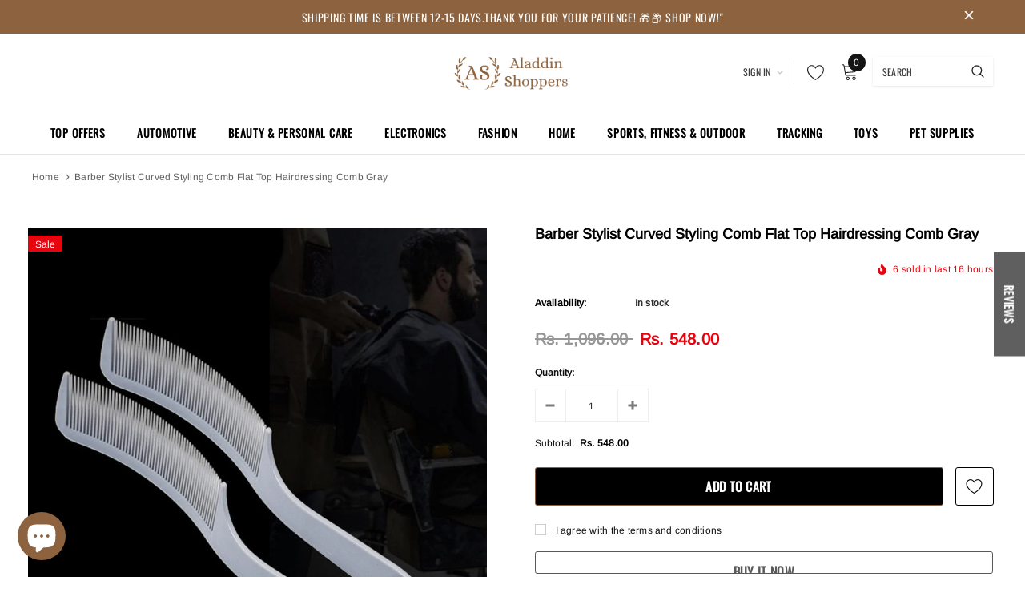

--- FILE ---
content_type: text/html; charset=utf-8
request_url: https://aladdinshoppers.com/products/maxbell-barber-stylist-curved-styling-comb-flat-top-hairdressing-comb-gray
body_size: 77108
content:
<!doctype html>
<!--[if lt IE 7]><html class="no-js lt-ie9 lt-ie8 lt-ie7" lang="en"> <![endif]-->
<!--[if IE 7]><html class="no-js lt-ie9 lt-ie8" lang="en"> <![endif]-->
<!--[if IE 8]><html class="no-js lt-ie9" lang="en"> <![endif]-->
<!--[if IE 9 ]><html class="ie9 no-js"> <![endif]-->
<!--[if (gt IE 9)|!(IE)]><!--> <html class="no-js"> <!--<![endif]-->
<head>
  <!-- Added by AVADA SEO Suite -->
	<script>
  const avadaLightJsExclude = ['cdn.nfcube.com', 'assets/ecom.js', 'variant-title-king', 'linked_options_variants', 'smile-loader.js', 'smart-product-filter-search', 'rivo-loyalty-referrals', 'avada-cookie-consent', 'consentmo-gdpr', 'quinn', 'pandectes'];
  const avadaLightJsInclude = ['https://www.googletagmanager.com/', 'https://connect.facebook.net/', 'https://business-api.tiktok.com/', 'https://static.klaviyo.com/', 'https://www.google-analytics.com/', 'https://cdn.judge.me/', 'https://cdnwidget.judge.me/'];
  window.AVADA_SPEED_BLACKLIST = avadaLightJsInclude.map(item => new RegExp(item, 'i'));
  window.AVADA_SPEED_WHITELIST = avadaLightJsExclude.map(item => new RegExp(item, 'i'));
</script>

<script>
  const isSpeedUpEnable = !1755588695230 || Date.now() < 1755588695230;
  if (isSpeedUpEnable) {
    const avadaSpeedUp=1;
    if(isSpeedUpEnable) {
  function _0x55aa(_0x575858,_0x2fd0be){const _0x30a92f=_0x1cb5();return _0x55aa=function(_0x4e8b41,_0xcd1690){_0x4e8b41=_0x4e8b41-(0xb5e+0xd*0x147+-0x1b1a);let _0x1c09f7=_0x30a92f[_0x4e8b41];return _0x1c09f7;},_0x55aa(_0x575858,_0x2fd0be);}(function(_0x4ad4dc,_0x42545f){const _0x5c7741=_0x55aa,_0x323f4d=_0x4ad4dc();while(!![]){try{const _0x588ea5=parseInt(_0x5c7741(0x10c))/(0xb6f+-0x1853+0xce5)*(-parseInt(_0x5c7741(0x157))/(-0x2363*0x1+0x1dd4+0x591*0x1))+-parseInt(_0x5c7741(0x171))/(0x269b+-0xeb+-0xf*0x283)*(parseInt(_0x5c7741(0x116))/(0x2e1+0x1*0x17b3+-0x110*0x19))+-parseInt(_0x5c7741(0x147))/(-0x1489+-0x312*0x6+0x26fa*0x1)+-parseInt(_0x5c7741(0xfa))/(-0x744+0x1*0xb5d+-0x413)*(-parseInt(_0x5c7741(0x102))/(-0x1e87+0x9e*-0x16+0x2c22))+parseInt(_0x5c7741(0x136))/(0x1e2d+0x1498+-0x1a3*0x1f)+parseInt(_0x5c7741(0x16e))/(0x460+0x1d96+0x3*-0xb4f)*(-parseInt(_0x5c7741(0xe3))/(-0x9ca+-0x1*-0x93f+0x1*0x95))+parseInt(_0x5c7741(0xf8))/(-0x1f73*0x1+0x6*-0x510+0x3dde);if(_0x588ea5===_0x42545f)break;else _0x323f4d['push'](_0x323f4d['shift']());}catch(_0x5d6d7e){_0x323f4d['push'](_0x323f4d['shift']());}}}(_0x1cb5,-0x193549+0x5dc3*-0x31+-0x2f963*-0x13),(function(){const _0x5cb2b4=_0x55aa,_0x23f9e9={'yXGBq':function(_0x237aef,_0x385938){return _0x237aef!==_0x385938;},'XduVF':function(_0x21018d,_0x56ff60){return _0x21018d===_0x56ff60;},'RChnz':_0x5cb2b4(0xf4)+_0x5cb2b4(0xe9)+_0x5cb2b4(0x14a),'TAsuR':function(_0xe21eca,_0x33e114){return _0xe21eca%_0x33e114;},'EvLYw':function(_0x1326ad,_0x261d04){return _0x1326ad!==_0x261d04;},'nnhAQ':_0x5cb2b4(0x107),'swpMF':_0x5cb2b4(0x16d),'plMMu':_0x5cb2b4(0xe8)+_0x5cb2b4(0x135),'PqBPA':function(_0x2ba85c,_0x35b541){return _0x2ba85c<_0x35b541;},'NKPCA':_0x5cb2b4(0xfc),'TINqh':function(_0x4116e3,_0x3ffd02,_0x2c8722){return _0x4116e3(_0x3ffd02,_0x2c8722);},'BAueN':_0x5cb2b4(0x120),'NgloT':_0x5cb2b4(0x14c),'ThSSU':function(_0xeb212a,_0x4341c1){return _0xeb212a+_0x4341c1;},'lDDHN':function(_0x4a1a48,_0x45ebfb){return _0x4a1a48 instanceof _0x45ebfb;},'toAYB':function(_0xcf0fa9,_0xf5fa6a){return _0xcf0fa9 instanceof _0xf5fa6a;},'VMiyW':function(_0x5300e4,_0x44e0f4){return _0x5300e4(_0x44e0f4);},'iyhbw':_0x5cb2b4(0x119),'zuWfR':function(_0x19c3e4,_0x4ee6e8){return _0x19c3e4<_0x4ee6e8;},'vEmrv':function(_0xd798cf,_0x5ea2dd){return _0xd798cf!==_0x5ea2dd;},'yxERj':function(_0x24b03b,_0x5aa292){return _0x24b03b||_0x5aa292;},'MZpwM':_0x5cb2b4(0x110)+_0x5cb2b4(0x109)+'pt','IeUHK':function(_0x5a4c7e,_0x2edf70){return _0x5a4c7e-_0x2edf70;},'Idvge':function(_0x3b526e,_0x36b469){return _0x3b526e<_0x36b469;},'qRwfm':_0x5cb2b4(0x16b)+_0x5cb2b4(0xf1),'CvXDN':function(_0x4b4208,_0x1db216){return _0x4b4208<_0x1db216;},'acPIM':function(_0x7d44b7,_0x3020d2){return _0x7d44b7(_0x3020d2);},'MyLMO':function(_0x22d4b2,_0xe7a6a0){return _0x22d4b2<_0xe7a6a0;},'boDyh':function(_0x176992,_0x346381,_0xab7fc){return _0x176992(_0x346381,_0xab7fc);},'ZANXD':_0x5cb2b4(0x10f)+_0x5cb2b4(0x12a)+_0x5cb2b4(0x142),'CXwRZ':_0x5cb2b4(0x123)+_0x5cb2b4(0x15f),'AuMHM':_0x5cb2b4(0x161),'KUuFZ':_0x5cb2b4(0xe6),'MSwtw':_0x5cb2b4(0x13a),'ERvPB':_0x5cb2b4(0x134),'ycTDj':_0x5cb2b4(0x15b),'Tvhir':_0x5cb2b4(0x154)},_0x469be1=_0x23f9e9[_0x5cb2b4(0x153)],_0x36fe07={'blacklist':window[_0x5cb2b4(0x11f)+_0x5cb2b4(0x115)+'T'],'whitelist':window[_0x5cb2b4(0x11f)+_0x5cb2b4(0x13e)+'T']},_0x26516a={'blacklisted':[]},_0x34e4a6=(_0x2be2f5,_0x25b3b2)=>{const _0x80dd2=_0x5cb2b4;if(_0x2be2f5&&(!_0x25b3b2||_0x23f9e9[_0x80dd2(0x13b)](_0x25b3b2,_0x469be1))&&(!_0x36fe07[_0x80dd2(0x170)]||_0x36fe07[_0x80dd2(0x170)][_0x80dd2(0x151)](_0xa5c7cf=>_0xa5c7cf[_0x80dd2(0x12b)](_0x2be2f5)))&&(!_0x36fe07[_0x80dd2(0x165)]||_0x36fe07[_0x80dd2(0x165)][_0x80dd2(0x156)](_0x4e2570=>!_0x4e2570[_0x80dd2(0x12b)](_0x2be2f5)))&&_0x23f9e9[_0x80dd2(0xf7)](avadaSpeedUp,0x5*0x256+-0x1*0x66c+-0x542+0.5)&&_0x2be2f5[_0x80dd2(0x137)](_0x23f9e9[_0x80dd2(0xe7)])){const _0x413c89=_0x2be2f5[_0x80dd2(0x16c)];return _0x23f9e9[_0x80dd2(0xf7)](_0x23f9e9[_0x80dd2(0x11e)](_0x413c89,-0x1deb*-0x1+0xf13+-0x2cfc),0x1176+-0x78b*0x5+0x1441);}return _0x2be2f5&&(!_0x25b3b2||_0x23f9e9[_0x80dd2(0xed)](_0x25b3b2,_0x469be1))&&(!_0x36fe07[_0x80dd2(0x170)]||_0x36fe07[_0x80dd2(0x170)][_0x80dd2(0x151)](_0x3d689d=>_0x3d689d[_0x80dd2(0x12b)](_0x2be2f5)))&&(!_0x36fe07[_0x80dd2(0x165)]||_0x36fe07[_0x80dd2(0x165)][_0x80dd2(0x156)](_0x26a7b3=>!_0x26a7b3[_0x80dd2(0x12b)](_0x2be2f5)));},_0x11462f=function(_0x42927f){const _0x346823=_0x5cb2b4,_0x5426ae=_0x42927f[_0x346823(0x159)+'te'](_0x23f9e9[_0x346823(0x14e)]);return _0x36fe07[_0x346823(0x170)]&&_0x36fe07[_0x346823(0x170)][_0x346823(0x156)](_0x107b0d=>!_0x107b0d[_0x346823(0x12b)](_0x5426ae))||_0x36fe07[_0x346823(0x165)]&&_0x36fe07[_0x346823(0x165)][_0x346823(0x151)](_0x1e7160=>_0x1e7160[_0x346823(0x12b)](_0x5426ae));},_0x39299f=new MutationObserver(_0x45c995=>{const _0x21802a=_0x5cb2b4,_0x3bc801={'mafxh':function(_0x6f9c57,_0x229989){const _0x9d39b1=_0x55aa;return _0x23f9e9[_0x9d39b1(0xf7)](_0x6f9c57,_0x229989);},'SrchE':_0x23f9e9[_0x21802a(0xe2)],'pvjbV':_0x23f9e9[_0x21802a(0xf6)]};for(let _0x333494=-0x7d7+-0x893+0x106a;_0x23f9e9[_0x21802a(0x158)](_0x333494,_0x45c995[_0x21802a(0x16c)]);_0x333494++){const {addedNodes:_0x1b685b}=_0x45c995[_0x333494];for(let _0x2f087=0x1f03+0x84b+0x1*-0x274e;_0x23f9e9[_0x21802a(0x158)](_0x2f087,_0x1b685b[_0x21802a(0x16c)]);_0x2f087++){const _0x4e5bac=_0x1b685b[_0x2f087];if(_0x23f9e9[_0x21802a(0xf7)](_0x4e5bac[_0x21802a(0x121)],-0x1f3a+-0x1*0x1b93+-0x3*-0x139a)&&_0x23f9e9[_0x21802a(0xf7)](_0x4e5bac[_0x21802a(0x152)],_0x23f9e9[_0x21802a(0xe0)])){const _0x5d9a67=_0x4e5bac[_0x21802a(0x107)],_0x3fb522=_0x4e5bac[_0x21802a(0x16d)];if(_0x23f9e9[_0x21802a(0x103)](_0x34e4a6,_0x5d9a67,_0x3fb522)){_0x26516a[_0x21802a(0x160)+'d'][_0x21802a(0x128)]([_0x4e5bac,_0x4e5bac[_0x21802a(0x16d)]]),_0x4e5bac[_0x21802a(0x16d)]=_0x469be1;const _0x1e52da=function(_0x2c95ff){const _0x359b13=_0x21802a;if(_0x3bc801[_0x359b13(0x118)](_0x4e5bac[_0x359b13(0x159)+'te'](_0x3bc801[_0x359b13(0x166)]),_0x469be1))_0x2c95ff[_0x359b13(0x112)+_0x359b13(0x150)]();_0x4e5bac[_0x359b13(0xec)+_0x359b13(0x130)](_0x3bc801[_0x359b13(0xe4)],_0x1e52da);};_0x4e5bac[_0x21802a(0x12d)+_0x21802a(0x163)](_0x23f9e9[_0x21802a(0xf6)],_0x1e52da),_0x4e5bac[_0x21802a(0x12c)+_0x21802a(0x131)]&&_0x4e5bac[_0x21802a(0x12c)+_0x21802a(0x131)][_0x21802a(0x11a)+'d'](_0x4e5bac);}}}}});_0x39299f[_0x5cb2b4(0x105)](document[_0x5cb2b4(0x10b)+_0x5cb2b4(0x16a)],{'childList':!![],'subtree':!![]});const _0x2910a9=/[|\\{}()\[\]^$+*?.]/g,_0xa9f173=function(..._0x1baa33){const _0x3053cc=_0x5cb2b4,_0x2e6f61={'mMWha':function(_0x158c76,_0x5c404b){const _0x25a05c=_0x55aa;return _0x23f9e9[_0x25a05c(0xf7)](_0x158c76,_0x5c404b);},'BXirI':_0x23f9e9[_0x3053cc(0x141)],'COGok':function(_0x421bf7,_0x55453a){const _0x4fd417=_0x3053cc;return _0x23f9e9[_0x4fd417(0x167)](_0x421bf7,_0x55453a);},'XLSAp':function(_0x193984,_0x35c446){const _0x5bbecf=_0x3053cc;return _0x23f9e9[_0x5bbecf(0xed)](_0x193984,_0x35c446);},'EygRw':function(_0xfbb69c,_0x21b15d){const _0xe5c840=_0x3053cc;return _0x23f9e9[_0xe5c840(0x104)](_0xfbb69c,_0x21b15d);},'xZuNx':_0x23f9e9[_0x3053cc(0x139)],'SBUaW':function(_0x5739bf,_0x2c2fab){const _0x42cbb1=_0x3053cc;return _0x23f9e9[_0x42cbb1(0x172)](_0x5739bf,_0x2c2fab);},'EAoTR':function(_0x123b29,_0x5b29bf){const _0x2828d2=_0x3053cc;return _0x23f9e9[_0x2828d2(0x11d)](_0x123b29,_0x5b29bf);},'cdYdq':_0x23f9e9[_0x3053cc(0x14e)],'WzJcf':_0x23f9e9[_0x3053cc(0xe2)],'nytPK':function(_0x53f733,_0x4ad021){const _0x4f0333=_0x3053cc;return _0x23f9e9[_0x4f0333(0x148)](_0x53f733,_0x4ad021);},'oUrHG':_0x23f9e9[_0x3053cc(0x14d)],'dnxjX':function(_0xed6b5f,_0x573f55){const _0x57aa03=_0x3053cc;return _0x23f9e9[_0x57aa03(0x15a)](_0xed6b5f,_0x573f55);}};_0x23f9e9[_0x3053cc(0x15d)](_0x1baa33[_0x3053cc(0x16c)],-0x1a3*-0x9+-0xf9*0xb+-0x407*0x1)?(_0x36fe07[_0x3053cc(0x170)]=[],_0x36fe07[_0x3053cc(0x165)]=[]):(_0x36fe07[_0x3053cc(0x170)]&&(_0x36fe07[_0x3053cc(0x170)]=_0x36fe07[_0x3053cc(0x170)][_0x3053cc(0x106)](_0xa8e001=>_0x1baa33[_0x3053cc(0x156)](_0x4a8a28=>{const _0x2e425b=_0x3053cc;if(_0x2e6f61[_0x2e425b(0x111)](typeof _0x4a8a28,_0x2e6f61[_0x2e425b(0x155)]))return!_0xa8e001[_0x2e425b(0x12b)](_0x4a8a28);else{if(_0x2e6f61[_0x2e425b(0xeb)](_0x4a8a28,RegExp))return _0x2e6f61[_0x2e425b(0x145)](_0xa8e001[_0x2e425b(0xdf)](),_0x4a8a28[_0x2e425b(0xdf)]());}}))),_0x36fe07[_0x3053cc(0x165)]&&(_0x36fe07[_0x3053cc(0x165)]=[..._0x36fe07[_0x3053cc(0x165)],..._0x1baa33[_0x3053cc(0xff)](_0x4e4c02=>{const _0x7c755c=_0x3053cc;if(_0x23f9e9[_0x7c755c(0xf7)](typeof _0x4e4c02,_0x23f9e9[_0x7c755c(0x141)])){const _0x932437=_0x4e4c02[_0x7c755c(0xea)](_0x2910a9,_0x23f9e9[_0x7c755c(0x16f)]),_0x34e686=_0x23f9e9[_0x7c755c(0xf0)](_0x23f9e9[_0x7c755c(0xf0)]('.*',_0x932437),'.*');if(_0x36fe07[_0x7c755c(0x165)][_0x7c755c(0x156)](_0x21ef9a=>_0x21ef9a[_0x7c755c(0xdf)]()!==_0x34e686[_0x7c755c(0xdf)]()))return new RegExp(_0x34e686);}else{if(_0x23f9e9[_0x7c755c(0x117)](_0x4e4c02,RegExp)){if(_0x36fe07[_0x7c755c(0x165)][_0x7c755c(0x156)](_0x5a3f09=>_0x5a3f09[_0x7c755c(0xdf)]()!==_0x4e4c02[_0x7c755c(0xdf)]()))return _0x4e4c02;}}return null;})[_0x3053cc(0x106)](Boolean)]));const _0x3eeb55=document[_0x3053cc(0x11b)+_0x3053cc(0x10e)](_0x23f9e9[_0x3053cc(0xf0)](_0x23f9e9[_0x3053cc(0xf0)](_0x23f9e9[_0x3053cc(0x122)],_0x469be1),'"]'));for(let _0xf831f7=-0x21aa+-0x1793+0x393d*0x1;_0x23f9e9[_0x3053cc(0x14b)](_0xf831f7,_0x3eeb55[_0x3053cc(0x16c)]);_0xf831f7++){const _0x5868cb=_0x3eeb55[_0xf831f7];_0x23f9e9[_0x3053cc(0x132)](_0x11462f,_0x5868cb)&&(_0x26516a[_0x3053cc(0x160)+'d'][_0x3053cc(0x128)]([_0x5868cb,_0x23f9e9[_0x3053cc(0x14d)]]),_0x5868cb[_0x3053cc(0x12c)+_0x3053cc(0x131)][_0x3053cc(0x11a)+'d'](_0x5868cb));}let _0xdf8cd0=-0x17da+0x2461+-0xc87*0x1;[..._0x26516a[_0x3053cc(0x160)+'d']][_0x3053cc(0x10d)](([_0x226aeb,_0x33eaa7],_0xe33bca)=>{const _0x2aa7bf=_0x3053cc;if(_0x2e6f61[_0x2aa7bf(0x143)](_0x11462f,_0x226aeb)){const _0x41da0d=document[_0x2aa7bf(0x11c)+_0x2aa7bf(0x131)](_0x2e6f61[_0x2aa7bf(0x127)]);for(let _0x6784c7=0xd7b+-0xaa5+-0x2d6;_0x2e6f61[_0x2aa7bf(0x164)](_0x6784c7,_0x226aeb[_0x2aa7bf(0xe5)][_0x2aa7bf(0x16c)]);_0x6784c7++){const _0x4ca758=_0x226aeb[_0x2aa7bf(0xe5)][_0x6784c7];_0x2e6f61[_0x2aa7bf(0x12f)](_0x4ca758[_0x2aa7bf(0x133)],_0x2e6f61[_0x2aa7bf(0x13f)])&&_0x2e6f61[_0x2aa7bf(0x145)](_0x4ca758[_0x2aa7bf(0x133)],_0x2e6f61[_0x2aa7bf(0x100)])&&_0x41da0d[_0x2aa7bf(0xe1)+'te'](_0x4ca758[_0x2aa7bf(0x133)],_0x226aeb[_0x2aa7bf(0xe5)][_0x6784c7][_0x2aa7bf(0x12e)]);}_0x41da0d[_0x2aa7bf(0xe1)+'te'](_0x2e6f61[_0x2aa7bf(0x13f)],_0x226aeb[_0x2aa7bf(0x107)]),_0x41da0d[_0x2aa7bf(0xe1)+'te'](_0x2e6f61[_0x2aa7bf(0x100)],_0x2e6f61[_0x2aa7bf(0x101)](_0x33eaa7,_0x2e6f61[_0x2aa7bf(0x126)])),document[_0x2aa7bf(0x113)][_0x2aa7bf(0x146)+'d'](_0x41da0d),_0x26516a[_0x2aa7bf(0x160)+'d'][_0x2aa7bf(0x162)](_0x2e6f61[_0x2aa7bf(0x13d)](_0xe33bca,_0xdf8cd0),-0x105d*0x2+0x1*-0xeaa+0x2f65),_0xdf8cd0++;}}),_0x36fe07[_0x3053cc(0x170)]&&_0x23f9e9[_0x3053cc(0xf3)](_0x36fe07[_0x3053cc(0x170)][_0x3053cc(0x16c)],0x10f2+-0x1a42+0x951)&&_0x39299f[_0x3053cc(0x15c)]();},_0x4c2397=document[_0x5cb2b4(0x11c)+_0x5cb2b4(0x131)],_0x573f89={'src':Object[_0x5cb2b4(0x14f)+_0x5cb2b4(0xfd)+_0x5cb2b4(0x144)](HTMLScriptElement[_0x5cb2b4(0xf9)],_0x23f9e9[_0x5cb2b4(0x14e)]),'type':Object[_0x5cb2b4(0x14f)+_0x5cb2b4(0xfd)+_0x5cb2b4(0x144)](HTMLScriptElement[_0x5cb2b4(0xf9)],_0x23f9e9[_0x5cb2b4(0xe2)])};document[_0x5cb2b4(0x11c)+_0x5cb2b4(0x131)]=function(..._0x4db605){const _0x1480b5=_0x5cb2b4,_0x3a6982={'KNNxG':function(_0x32fa39,_0x2a57e4,_0x3cc08f){const _0x5ead12=_0x55aa;return _0x23f9e9[_0x5ead12(0x169)](_0x32fa39,_0x2a57e4,_0x3cc08f);}};if(_0x23f9e9[_0x1480b5(0x13b)](_0x4db605[-0x4*-0x376+0x4*0x2f+-0xe94][_0x1480b5(0x140)+'e'](),_0x23f9e9[_0x1480b5(0x139)]))return _0x4c2397[_0x1480b5(0x114)](document)(..._0x4db605);const _0x2f091d=_0x4c2397[_0x1480b5(0x114)](document)(..._0x4db605);try{Object[_0x1480b5(0xf2)+_0x1480b5(0x149)](_0x2f091d,{'src':{..._0x573f89[_0x1480b5(0x107)],'set'(_0x3ae2bc){const _0x5d6fdc=_0x1480b5;_0x3a6982[_0x5d6fdc(0x129)](_0x34e4a6,_0x3ae2bc,_0x2f091d[_0x5d6fdc(0x16d)])&&_0x573f89[_0x5d6fdc(0x16d)][_0x5d6fdc(0x10a)][_0x5d6fdc(0x125)](this,_0x469be1),_0x573f89[_0x5d6fdc(0x107)][_0x5d6fdc(0x10a)][_0x5d6fdc(0x125)](this,_0x3ae2bc);}},'type':{..._0x573f89[_0x1480b5(0x16d)],'get'(){const _0x436e9e=_0x1480b5,_0x4b63b9=_0x573f89[_0x436e9e(0x16d)][_0x436e9e(0xfb)][_0x436e9e(0x125)](this);if(_0x23f9e9[_0x436e9e(0xf7)](_0x4b63b9,_0x469be1)||_0x23f9e9[_0x436e9e(0x103)](_0x34e4a6,this[_0x436e9e(0x107)],_0x4b63b9))return null;return _0x4b63b9;},'set'(_0x174ea3){const _0x1dff57=_0x1480b5,_0xa2fd13=_0x23f9e9[_0x1dff57(0x103)](_0x34e4a6,_0x2f091d[_0x1dff57(0x107)],_0x2f091d[_0x1dff57(0x16d)])?_0x469be1:_0x174ea3;_0x573f89[_0x1dff57(0x16d)][_0x1dff57(0x10a)][_0x1dff57(0x125)](this,_0xa2fd13);}}}),_0x2f091d[_0x1480b5(0xe1)+'te']=function(_0x5b0870,_0x8c60d5){const _0xab22d4=_0x1480b5;if(_0x23f9e9[_0xab22d4(0xf7)](_0x5b0870,_0x23f9e9[_0xab22d4(0xe2)])||_0x23f9e9[_0xab22d4(0xf7)](_0x5b0870,_0x23f9e9[_0xab22d4(0x14e)]))_0x2f091d[_0x5b0870]=_0x8c60d5;else HTMLScriptElement[_0xab22d4(0xf9)][_0xab22d4(0xe1)+'te'][_0xab22d4(0x125)](_0x2f091d,_0x5b0870,_0x8c60d5);};}catch(_0x5a9461){console[_0x1480b5(0x168)](_0x23f9e9[_0x1480b5(0xef)],_0x5a9461);}return _0x2f091d;};const _0x5883c5=[_0x23f9e9[_0x5cb2b4(0xfe)],_0x23f9e9[_0x5cb2b4(0x13c)],_0x23f9e9[_0x5cb2b4(0xf5)],_0x23f9e9[_0x5cb2b4(0x15e)],_0x23f9e9[_0x5cb2b4(0x138)],_0x23f9e9[_0x5cb2b4(0x124)]],_0x4ab8d2=_0x5883c5[_0x5cb2b4(0xff)](_0x439d08=>{return{'type':_0x439d08,'listener':()=>_0xa9f173(),'options':{'passive':!![]}};});_0x4ab8d2[_0x5cb2b4(0x10d)](_0x4d3535=>{const _0x3882ab=_0x5cb2b4;document[_0x3882ab(0x12d)+_0x3882ab(0x163)](_0x4d3535[_0x3882ab(0x16d)],_0x4d3535[_0x3882ab(0xee)],_0x4d3535[_0x3882ab(0x108)]);});}()));function _0x1cb5(){const _0x15f8e0=['ault','some','tagName','CXwRZ','wheel','BXirI','every','6lYvYYX','PqBPA','getAttribu','IeUHK','touchstart','disconnect','Idvge','ERvPB','/blocked','blackliste','keydown','splice','stener','SBUaW','whitelist','SrchE','toAYB','warn','boDyh','ement','script[typ','length','type','346347wGqEBH','NgloT','blacklist','33OVoYHk','zuWfR','toString','NKPCA','setAttribu','swpMF','230EEqEiq','pvjbV','attributes','mousemove','RChnz','beforescri','y.com/exte','replace','COGok','removeEven','EvLYw','listener','ZANXD','ThSSU','e="','defineProp','MyLMO','cdn.shopif','MSwtw','plMMu','XduVF','22621984JRJQxz','prototype','8818116NVbcZr','get','SCRIPT','ertyDescri','AuMHM','map','WzJcf','nytPK','7kiZatp','TINqh','VMiyW','observe','filter','src','options','n/javascri','set','documentEl','478083wuqgQV','forEach','torAll','Avada cann','applicatio','mMWha','preventDef','head','bind','D_BLACKLIS','75496skzGVx','lDDHN','mafxh','script','removeChil','querySelec','createElem','vEmrv','TAsuR','AVADA_SPEE','string','nodeType','qRwfm','javascript','Tvhir','call','oUrHG','xZuNx','push','KNNxG','ot lazy lo','test','parentElem','addEventLi','value','EAoTR','tListener','ent','acPIM','name','touchmove','ptexecute','6968312SmqlIb','includes','ycTDj','iyhbw','touchend','yXGBq','KUuFZ','dnxjX','D_WHITELIS','cdYdq','toLowerCas','BAueN','ad script','EygRw','ptor','XLSAp','appendChil','4975500NoPAFA','yxERj','erties','nsions','CvXDN','\$&','MZpwM','nnhAQ','getOwnProp'];_0x1cb5=function(){return _0x15f8e0;};return _0x1cb5();}
}
    class LightJsLoader{constructor(e){this.jQs=[],this.listener=this.handleListener.bind(this,e),this.scripts=["default","defer","async"].reduce(((e,t)=>({...e,[t]:[]})),{});const t=this;e.forEach((e=>window.addEventListener(e,t.listener,{passive:!0})))}handleListener(e){const t=this;return e.forEach((e=>window.removeEventListener(e,t.listener))),"complete"===document.readyState?this.handleDOM():document.addEventListener("readystatechange",(e=>{if("complete"===e.target.readyState)return setTimeout(t.handleDOM.bind(t),1)}))}async handleDOM(){this.suspendEvent(),this.suspendJQuery(),this.findScripts(),this.preloadScripts();for(const e of Object.keys(this.scripts))await this.replaceScripts(this.scripts[e]);for(const e of["DOMContentLoaded","readystatechange"])await this.requestRepaint(),document.dispatchEvent(new Event("lightJS-"+e));document.lightJSonreadystatechange&&document.lightJSonreadystatechange();for(const e of["DOMContentLoaded","load"])await this.requestRepaint(),window.dispatchEvent(new Event("lightJS-"+e));await this.requestRepaint(),window.lightJSonload&&window.lightJSonload(),await this.requestRepaint(),this.jQs.forEach((e=>e(window).trigger("lightJS-jquery-load"))),window.dispatchEvent(new Event("lightJS-pageshow")),await this.requestRepaint(),window.lightJSonpageshow&&window.lightJSonpageshow()}async requestRepaint(){return new Promise((e=>requestAnimationFrame(e)))}findScripts(){document.querySelectorAll("script[type=lightJs]").forEach((e=>{e.hasAttribute("src")?e.hasAttribute("async")&&e.async?this.scripts.async.push(e):e.hasAttribute("defer")&&e.defer?this.scripts.defer.push(e):this.scripts.default.push(e):this.scripts.default.push(e)}))}preloadScripts(){const e=this,t=Object.keys(this.scripts).reduce(((t,n)=>[...t,...e.scripts[n]]),[]),n=document.createDocumentFragment();t.forEach((e=>{const t=e.getAttribute("src");if(!t)return;const s=document.createElement("link");s.href=t,s.rel="preload",s.as="script",n.appendChild(s)})),document.head.appendChild(n)}async replaceScripts(e){let t;for(;t=e.shift();)await this.requestRepaint(),new Promise((e=>{const n=document.createElement("script");[...t.attributes].forEach((e=>{"type"!==e.nodeName&&n.setAttribute(e.nodeName,e.nodeValue)})),t.hasAttribute("src")?(n.addEventListener("load",e),n.addEventListener("error",e)):(n.text=t.text,e()),t.parentNode.replaceChild(n,t)}))}suspendEvent(){const e={};[{obj:document,name:"DOMContentLoaded"},{obj:window,name:"DOMContentLoaded"},{obj:window,name:"load"},{obj:window,name:"pageshow"},{obj:document,name:"readystatechange"}].map((t=>function(t,n){function s(n){return e[t].list.indexOf(n)>=0?"lightJS-"+n:n}e[t]||(e[t]={list:[n],add:t.addEventListener,remove:t.removeEventListener},t.addEventListener=(...n)=>{n[0]=s(n[0]),e[t].add.apply(t,n)},t.removeEventListener=(...n)=>{n[0]=s(n[0]),e[t].remove.apply(t,n)})}(t.obj,t.name))),[{obj:document,name:"onreadystatechange"},{obj:window,name:"onpageshow"}].map((e=>function(e,t){let n=e[t];Object.defineProperty(e,t,{get:()=>n||function(){},set:s=>{e["lightJS"+t]=n=s}})}(e.obj,e.name)))}suspendJQuery(){const e=this;let t=window.jQuery;Object.defineProperty(window,"jQuery",{get:()=>t,set(n){if(!n||!n.fn||!e.jQs.includes(n))return void(t=n);n.fn.ready=n.fn.init.prototype.ready=e=>{e.bind(document)(n)};const s=n.fn.on;n.fn.on=n.fn.init.prototype.on=function(...e){if(window!==this[0])return s.apply(this,e),this;const t=e=>e.split(" ").map((e=>"load"===e||0===e.indexOf("load.")?"lightJS-jquery-load":e)).join(" ");return"string"==typeof e[0]||e[0]instanceof String?(e[0]=t(e[0]),s.apply(this,e),this):("object"==typeof e[0]&&Object.keys(e[0]).forEach((n=>{delete Object.assign(e[0],{[t(n)]:e[0][n]})[n]})),s.apply(this,e),this)},e.jQs.push(n),t=n}})}}
new LightJsLoader(["keydown","mousemove","touchend","touchmove","touchstart","wheel"]);
  }
</script><!-- meta basic type product --><!-- meta basic type collection --><!-- meta basic type article -->

	<!-- /Added by AVADA SEO Suite --><script src='https://cdn.judge.me/assets/installed.js'></script>
  	
  <script>
    window.dataLayer = window.dataLayer || [];
</script>
  <!-- Google Tag Manager -->
<script>(function(w,d,s,l,i){w[l]=w[l]||[];w[l].push({'gtm.start':
new Date().getTime(),event:'gtm.js'});var f=d.getElementsByTagName(s)[0],
j=d.createElement(s),dl=l!='dataLayer'?'&l='+l:'';j.async=true;j.src=
'https://www.googletagmanager.com/gtm.js?id='+i+dl;f.parentNode.insertBefore(j,f);
})(window,document,'script','dataLayer','GTM-57RQDPD');</script>
<!-- End Google Tag Manager --><!--Content in content_for_header -->
<!--LayoutHub-Embed--><link rel="stylesheet" href="https://fonts.googleapis.com/css?family=Nunito:100,200,300,400,500,600,700,800,900" /><link rel="stylesheet" type="text/css" href="[data-uri]" media="all">
<!--LH--><!--/LayoutHub-Embed--><!-- Title and description ================================================== -->
  <title>
  ⚡️Buy Barber Stylist Curved Styling Comb Flat Top Hairdressing Comb Gray at the best price with offers in India. Barber Stylist Curved Styling Comb Flat Top Hairdressing Comb Gray Free shipping order from $100. &ndash; Aladdin Shoppers
  </title>

  
    <meta name="description" content="Buy Barber Stylist Curved Styling Comb Flat Top Hairdressing Comb Gray from MyShop.com. ✓ Only Genuine Products ✓ 7 Day Replacement Guarantee ✓ Free Shipping">
  

  <!-- Product meta ================================================== -->
  


  <meta property="og:type" content="product">
  <meta property="og:title" content="Barber Stylist Curved Styling Comb Flat Top Hairdressing Comb Gray">
  
  <meta property="og:image" content="http://aladdinshoppers.com/cdn/shop/products/62030361_10_image_grande.jpg?v=1685124181">
  <meta property="og:image:secure_url" content="https://aladdinshoppers.com/cdn/shop/products/62030361_10_image_grande.jpg?v=1685124181">
  
  <meta property="og:price:amount" content="548.00">
  <meta property="og:price:currency" content="INR">


  <meta property="og:description" content="Description:Curved clipper comb, hair cutting comb, working with hair clipper.Curved design, round handle for comfortable grip and ergonomic fit.It is smooth to use, heat-resistant to 180 degrees, anti-static, and has good effect on hair. It is suitable for men flat top/slicked-back hair/oil head.Cut out the head shape">


  <meta property="og:url" content="https://aladdinshoppers.com/products/maxbell-barber-stylist-curved-styling-comb-flat-top-hairdressing-comb-gray">
  <meta property="og:site_name" content="Aladdin Shoppers">
  <!-- /snippets/twitter-card.liquid -->





  <meta name="twitter:card" content="product">
  <meta name="twitter:title" content="Barber Stylist Curved Styling Comb Flat Top Hairdressing Comb Gray">
  <meta name="twitter:description" content="Description:Curved clipper comb, hair cutting comb, working with hair clipper.Curved design, round handle for comfortable grip and ergonomic fit.It is smooth to use, heat-resistant to 180 degrees, anti-static, and has good effect on hair. It is suitable for men flat top/slicked-back hair/oil head.Cut out the head shape is very good-looking, cutting round or flat top head is more convenient and labor-saving.It works super well with electric clippers.Specification:Material: PolymerLength: approx. 22.5cm / 8.86in.Width: approx. 4.5cm / 1.77in.Spacing of Comb Tooth: 0.02cmLength of Comb Tooth: 3.8cmThickness: 3mmPackage Includes:1 x Curved Hair CombNote:Color might be slightly different due to the color calibration of each individual monitor.Please allow the tinny measuring deviation due to manual measurement.">
  <meta name="twitter:image" content="https://aladdinshoppers.com/cdn/shop/products/62030361_10_image_medium.jpg?v=1685124181">
  <meta name="twitter:image:width" content="240">
  <meta name="twitter:image:height" content="240">
  <meta name="twitter:label1" content="Price">
  <meta name="twitter:data1" content="Rs. 548.00">
  
  <meta name="twitter:label2" content="Brand">
  <meta name="twitter:data2" content="Aladdin Shoppers: Best Online Shopping site in India - Shop Now!">
  



  <!-- Helpers ================================================== -->
  <link rel="canonical" href="https://aladdinshoppers.com/products/maxbell-barber-stylist-curved-styling-comb-flat-top-hairdressing-comb-gray">
  <meta name="viewport" content="width=device-width, initial-scale=1, maximum-scale=1, user-scalable=0, minimal-ui">
  
  <!-- Favicon -->
  
  <link rel="shortcut icon" href="//aladdinshoppers.com/cdn/shop/files/AladdinShoppersFooterLogo_e070a191-5aff-4076-a010-f17276081410_32x32.png?v=1613562613" type="image/png">
  
  
  <!-- Styles -->
  <link href="//aladdinshoppers.com/cdn/shop/t/26/assets/vendor.min.css?v=44231608138933591201715046095" rel="stylesheet" type="text/css" media="all" />
<link href="//aladdinshoppers.com/cdn/shop/t/26/assets/theme-styles.scss.css?v=72870982539054017061756196479" rel="stylesheet" type="text/css" media="all" />
<link href="//aladdinshoppers.com/cdn/shop/t/26/assets/theme-styles-responsive.scss.css?v=90830195800344356901756196478" rel="stylesheet" type="text/css" media="all" />
  
   <!-- Scripts -->
  <script src="//aladdinshoppers.com/cdn/shop/t/26/assets/jquery.min.js?v=56888366816115934351715046095" type="text/javascript"></script>
<script src="//aladdinshoppers.com/cdn/shop/t/26/assets/jquery-cookie.min.js?v=72365755745404048181715046095" type="text/javascript"></script>
<script src="//aladdinshoppers.com/cdn/shop/t/26/assets/lazysizes.min.js?v=84414966064882348651715046095" type="text/javascript"></script>

<script>
  window.lazySizesConfig = window.lazySizesConfig || {};
  lazySizesConfig.loadMode = 1;
  window.lazySizesConfig.init = false;
  lazySizes.init();


  document.documentElement.className = document.documentElement.className.replace('no-js', 'js');
  window.ajax_cart = "normal";
  window.label_sale = "label_sale";
  window.money_format = "Rs. {{amount}}";
  window.shop_currency = "INR";
  window.show_multiple_currencies = false;
  window.use_color_swatch = true;
  window.color_swatch_style = "variant";
  window.enable_sidebar_multiple_choice = true;
  window.file_url = "//aladdinshoppers.com/cdn/shop/files/?v=109684";
  window.asset_url = "";
  window.router = "";
  window.option_ptoduct1 = "size";
  window.option_ptoduct2 = "color";
  window.option_ptoduct3 = "option 3";
  
  window.inventory_text = {
      in_stock: "In stock",
      many_in_stock: "Translation missing: en.products.product.many_in_stock",
      out_of_stock: "Out of stock",
      add_to_cart: "Add to Cart",
      add_all_to_cart: "Add all to Cart",
      sold_out: "Sold out",
      select_options : "Select Options",
      unavailable: "Unavailable",
      remove: "Remove",
      no_more_product: "No more product",
      show_options: "Translation missing: en.products.product.show_options",
      hide_options: "Translation missing: en.products.product.hide_options",
      adding : "Translation missing: en.products.product.adding",
      thank_you : "Translation missing: en.products.product.thank_you",
      add_more : "Translation missing: en.products.product.add_more",
      cart_feedback : "Translation missing: en.products.product.cart_feedback",
      add_wishlist : "Add to Wish List",
      remove_wishlist : "Remove Wish List",
      add_compare : "Add to Compare",
      remove_compare : "Remove Compare",
      pre_order: "Pre Order",

      customlabel: "Custom Label",
      newlabel: "New",
      salelabel: "Sale",
      soldoutlabel: "Sold out",
      bundlelabel: "Bundle",

      message_compare : "You must select at least two products to compare!",
      message_iscart : "is added to your shopping cart.",
      previous: "Prev",
      next: "Next"
  };

  window.multi_lang = false;
  window.infinity_scroll_feature = false;
  window.newsletter_popup = false;

  /* Free Shipping Message */
  window.free_shipping_price = 800;

  window.free_shipping_text = {
    free_shipping_message_1: "You quality for free shipping!",
    free_shipping_message_2:"You are",
    free_shipping_message_3: "away from free shipping!",
    free_shipping_1: "Free",
    free_shipping_2: "TBD"
  };

  window.custom_engraving_price = 3000;

</script>

  <!-- Header hook for plugins ================================ -->

<script>window.performance && window.performance.mark && window.performance.mark('shopify.content_for_header.start');</script><meta name="facebook-domain-verification" content="vu2oiz5shz3ekdn1ag30g2g3tiipuq">
<meta name="facebook-domain-verification" content="ebibati6o3o9f61uudb3ni9pod9mz7">
<meta id="shopify-digital-wallet" name="shopify-digital-wallet" content="/25705654/digital_wallets/dialog">
<link rel="alternate" type="application/json+oembed" href="https://aladdinshoppers.com/products/maxbell-barber-stylist-curved-styling-comb-flat-top-hairdressing-comb-gray.oembed">
<script async="async" src="/checkouts/internal/preloads.js?locale=en-IN"></script>
<script id="shopify-features" type="application/json">{"accessToken":"f652e3e86cc5f3ff810134076c9953aa","betas":["rich-media-storefront-analytics"],"domain":"aladdinshoppers.com","predictiveSearch":true,"shopId":25705654,"locale":"en"}</script>
<script>var Shopify = Shopify || {};
Shopify.shop = "aladdin-shoppers.myshopify.com";
Shopify.locale = "en";
Shopify.currency = {"active":"INR","rate":"1.0"};
Shopify.country = "IN";
Shopify.theme = {"name":"Avada Fix Speed Up","id":135621017781,"schema_name":"Cospora","schema_version":"3.0.0","theme_store_id":null,"role":"main"};
Shopify.theme.handle = "null";
Shopify.theme.style = {"id":null,"handle":null};
Shopify.cdnHost = "aladdinshoppers.com/cdn";
Shopify.routes = Shopify.routes || {};
Shopify.routes.root = "/";</script>
<script type="module">!function(o){(o.Shopify=o.Shopify||{}).modules=!0}(window);</script>
<script>!function(o){function n(){var o=[];function n(){o.push(Array.prototype.slice.apply(arguments))}return n.q=o,n}var t=o.Shopify=o.Shopify||{};t.loadFeatures=n(),t.autoloadFeatures=n()}(window);</script>
<script id="shop-js-analytics" type="application/json">{"pageType":"product"}</script>
<script defer="defer" async type="module" src="//aladdinshoppers.com/cdn/shopifycloud/shop-js/modules/v2/client.init-shop-cart-sync_DlSlHazZ.en.esm.js"></script>
<script defer="defer" async type="module" src="//aladdinshoppers.com/cdn/shopifycloud/shop-js/modules/v2/chunk.common_D16XZWos.esm.js"></script>
<script type="module">
  await import("//aladdinshoppers.com/cdn/shopifycloud/shop-js/modules/v2/client.init-shop-cart-sync_DlSlHazZ.en.esm.js");
await import("//aladdinshoppers.com/cdn/shopifycloud/shop-js/modules/v2/chunk.common_D16XZWos.esm.js");

  window.Shopify.SignInWithShop?.initShopCartSync?.({"fedCMEnabled":true,"windoidEnabled":true});

</script>
<script>(function() {
  var isLoaded = false;
  function asyncLoad() {
    if (isLoaded) return;
    isLoaded = true;
    var urls = ["https:\/\/api.interakt.ai\/v1\/app\/shopify\/widget\/?org_id=5eeba457-4847-4b36-875c-d0f12b41c200\u0026widget-token=n2v56FR2v8wikHmhe4jhOWnvVioZHhbs\u0026shop=aladdin-shoppers.myshopify.com"];
    for (var i = 0; i < urls.length; i++) {
      var s = document.createElement('script');
      if ((!1755588695230 || Date.now() < 1755588695230) &&
      (!window.AVADA_SPEED_BLACKLIST || window.AVADA_SPEED_BLACKLIST.some(pattern => pattern.test(s))) &&
      (!window.AVADA_SPEED_WHITELIST || window.AVADA_SPEED_WHITELIST.every(pattern => !pattern.test(s)))) s.type = 'lightJs'; else s.type = 'text/javascript';
      s.async = true;
      s.src = urls[i];
      var x = document.getElementsByTagName('script')[0];
      x.parentNode.insertBefore(s, x);
    }
  };
  if(window.attachEvent) {
    window.attachEvent('onload', asyncLoad);
  } else {
    window.addEventListener('load', asyncLoad, false);
  }
})();</script>
<script id="__st">var __st={"a":25705654,"offset":19800,"reqid":"ee4c8242-d074-4702-aa41-bd2f12b4979d-1768596088","pageurl":"aladdinshoppers.com\/products\/maxbell-barber-stylist-curved-styling-comb-flat-top-hairdressing-comb-gray","u":"2d337f283b0a","p":"product","rtyp":"product","rid":7252246954165};</script>
<script>window.ShopifyPaypalV4VisibilityTracking = true;</script>
<script id="form-persister">!function(){'use strict';const t='contact',e='new_comment',n=[[t,t],['blogs',e],['comments',e],[t,'customer']],o='password',r='form_key',c=['recaptcha-v3-token','g-recaptcha-response','h-captcha-response',o],s=()=>{try{return window.sessionStorage}catch{return}},i='__shopify_v',u=t=>t.elements[r],a=function(){const t=[...n].map((([t,e])=>`form[action*='/${t}']:not([data-nocaptcha='true']) input[name='form_type'][value='${e}']`)).join(',');var e;return e=t,()=>e?[...document.querySelectorAll(e)].map((t=>t.form)):[]}();function m(t){const e=u(t);a().includes(t)&&(!e||!e.value)&&function(t){try{if(!s())return;!function(t){const e=s();if(!e)return;const n=u(t);if(!n)return;const o=n.value;o&&e.removeItem(o)}(t);const e=Array.from(Array(32),(()=>Math.random().toString(36)[2])).join('');!function(t,e){u(t)||t.append(Object.assign(document.createElement('input'),{type:'hidden',name:r})),t.elements[r].value=e}(t,e),function(t,e){const n=s();if(!n)return;const r=[...t.querySelectorAll(`input[type='${o}']`)].map((({name:t})=>t)),u=[...c,...r],a={};for(const[o,c]of new FormData(t).entries())u.includes(o)||(a[o]=c);n.setItem(e,JSON.stringify({[i]:1,action:t.action,data:a}))}(t,e)}catch(e){console.error('failed to persist form',e)}}(t)}const f=t=>{if('true'===t.dataset.persistBound)return;const e=function(t,e){const n=function(t){return'function'==typeof t.submit?t.submit:HTMLFormElement.prototype.submit}(t).bind(t);return function(){let t;return()=>{t||(t=!0,(()=>{try{e(),n()}catch(t){(t=>{console.error('form submit failed',t)})(t)}})(),setTimeout((()=>t=!1),250))}}()}(t,(()=>{m(t)}));!function(t,e){if('function'==typeof t.submit&&'function'==typeof e)try{t.submit=e}catch{}}(t,e),t.addEventListener('submit',(t=>{t.preventDefault(),e()})),t.dataset.persistBound='true'};!function(){function t(t){const e=(t=>{const e=t.target;return e instanceof HTMLFormElement?e:e&&e.form})(t);e&&m(e)}document.addEventListener('submit',t),document.addEventListener('DOMContentLoaded',(()=>{const e=a();for(const t of e)f(t);var n;n=document.body,new window.MutationObserver((t=>{for(const e of t)if('childList'===e.type&&e.addedNodes.length)for(const t of e.addedNodes)1===t.nodeType&&'FORM'===t.tagName&&a().includes(t)&&f(t)})).observe(n,{childList:!0,subtree:!0,attributes:!1}),document.removeEventListener('submit',t)}))}()}();</script>
<script integrity="sha256-4kQ18oKyAcykRKYeNunJcIwy7WH5gtpwJnB7kiuLZ1E=" data-source-attribution="shopify.loadfeatures" defer="defer" src="//aladdinshoppers.com/cdn/shopifycloud/storefront/assets/storefront/load_feature-a0a9edcb.js" crossorigin="anonymous"></script>
<script data-source-attribution="shopify.dynamic_checkout.dynamic.init">var Shopify=Shopify||{};Shopify.PaymentButton=Shopify.PaymentButton||{isStorefrontPortableWallets:!0,init:function(){window.Shopify.PaymentButton.init=function(){};var t=document.createElement("script");t.src="https://aladdinshoppers.com/cdn/shopifycloud/portable-wallets/latest/portable-wallets.en.js",t.type="module",document.head.appendChild(t)}};
</script>
<script data-source-attribution="shopify.dynamic_checkout.buyer_consent">
  function portableWalletsHideBuyerConsent(e){var t=document.getElementById("shopify-buyer-consent"),n=document.getElementById("shopify-subscription-policy-button");t&&n&&(t.classList.add("hidden"),t.setAttribute("aria-hidden","true"),n.removeEventListener("click",e))}function portableWalletsShowBuyerConsent(e){var t=document.getElementById("shopify-buyer-consent"),n=document.getElementById("shopify-subscription-policy-button");t&&n&&(t.classList.remove("hidden"),t.removeAttribute("aria-hidden"),n.addEventListener("click",e))}window.Shopify?.PaymentButton&&(window.Shopify.PaymentButton.hideBuyerConsent=portableWalletsHideBuyerConsent,window.Shopify.PaymentButton.showBuyerConsent=portableWalletsShowBuyerConsent);
</script>
<script>
  function portableWalletsCleanup(e){e&&e.src&&console.error("Failed to load portable wallets script "+e.src);var t=document.querySelectorAll("shopify-accelerated-checkout .shopify-payment-button__skeleton, shopify-accelerated-checkout-cart .wallet-cart-button__skeleton"),e=document.getElementById("shopify-buyer-consent");for(let e=0;e<t.length;e++)t[e].remove();e&&e.remove()}function portableWalletsNotLoadedAsModule(e){e instanceof ErrorEvent&&"string"==typeof e.message&&e.message.includes("import.meta")&&"string"==typeof e.filename&&e.filename.includes("portable-wallets")&&(window.removeEventListener("error",portableWalletsNotLoadedAsModule),window.Shopify.PaymentButton.failedToLoad=e,"loading"===document.readyState?document.addEventListener("DOMContentLoaded",window.Shopify.PaymentButton.init):window.Shopify.PaymentButton.init())}window.addEventListener("error",portableWalletsNotLoadedAsModule);
</script>

<script type="module" src="https://aladdinshoppers.com/cdn/shopifycloud/portable-wallets/latest/portable-wallets.en.js" onError="portableWalletsCleanup(this)" crossorigin="anonymous"></script>
<script nomodule>
  document.addEventListener("DOMContentLoaded", portableWalletsCleanup);
</script>

<link id="shopify-accelerated-checkout-styles" rel="stylesheet" media="screen" href="https://aladdinshoppers.com/cdn/shopifycloud/portable-wallets/latest/accelerated-checkout-backwards-compat.css" crossorigin="anonymous">
<style id="shopify-accelerated-checkout-cart">
        #shopify-buyer-consent {
  margin-top: 1em;
  display: inline-block;
  width: 100%;
}

#shopify-buyer-consent.hidden {
  display: none;
}

#shopify-subscription-policy-button {
  background: none;
  border: none;
  padding: 0;
  text-decoration: underline;
  font-size: inherit;
  cursor: pointer;
}

#shopify-subscription-policy-button::before {
  box-shadow: none;
}

      </style>

<script>window.performance && window.performance.mark && window.performance.mark('shopify.content_for_header.end');</script>

  <!--[if lt IE 9]>
  <script src="//html5shiv.googlecode.com/svn/trunk/html5.js" type="text/javascript"></script>
  <![endif]-->

  
  
  

  <script>
    Shopify.productOptionsMap = {};
    Shopify.quickViewOptionsMap = {};

    Shopify.updateOptionsInSelector = function(selectorIndex, wrapperSlt) {
        Shopify.optionsMap = wrapperSlt === '.product' ? Shopify.productOptionsMap : Shopify.quickViewOptionsMap;

        switch (selectorIndex) {
            case 0:
                var key = 'root';
                var selector = $(wrapperSlt + ' .single-option-selector:eq(0)');
                break;
            case 1:
                var key = $(wrapperSlt + ' .single-option-selector:eq(0)').val();
                var selector = $(wrapperSlt + ' .single-option-selector:eq(1)');
                break;
            case 2:
                var key = $(wrapperSlt + ' .single-option-selector:eq(0)').val();
                key += ' / ' + $(wrapperSlt + ' .single-option-selector:eq(1)').val();
                var selector = $(wrapperSlt + ' .single-option-selector:eq(2)');
        }

        var initialValue = selector.val();

        selector.empty();

        var availableOptions = Shopify.optionsMap[key];

        if (availableOptions && availableOptions.length) {
            for (var i = 0; i < availableOptions.length; i++) {
                var option = availableOptions[i];

                var newOption = $('<option></option>').val(option).html(option);

                selector.append(newOption);
            }

            $(wrapperSlt + ' .swatch[data-option-index="' + selectorIndex + '"] .swatch-element').each(function() {
                if ($.inArray($(this).attr('data-value'), availableOptions) !== -1) {
                    $(this).removeClass('soldout').find(':radio').removeAttr('disabled', 'disabled').removeAttr('checked');
                }
                else {
                    $(this).addClass('soldout').find(':radio').removeAttr('checked').attr('disabled', 'disabled');
                }
            });

            if ($.inArray(initialValue, availableOptions) !== -1) {
                selector.val(initialValue);
            }

            selector.trigger('change');
        };
    };

    Shopify.linkOptionSelectors = function(product, wrapperSlt) {
        // Building our mapping object.
        Shopify.optionsMap = wrapperSlt === '.product' ? Shopify.productOptionsMap : Shopify.quickViewOptionsMap;

        for (var i = 0; i < product.variants.length; i++) {
            var variant = product.variants[i];

            if (variant.available) {
                // Gathering values for the 1st drop-down.
                Shopify.optionsMap['root'] = Shopify.optionsMap['root'] || [];

                Shopify.optionsMap['root'].push(variant.option1);
                Shopify.optionsMap['root'] = Shopify.uniq(Shopify.optionsMap['root']);

                // Gathering values for the 2nd drop-down.
                if (product.options.length > 1) {
                var key = variant.option1;
                    Shopify.optionsMap[key] = Shopify.optionsMap[key] || [];
                    Shopify.optionsMap[key].push(variant.option2);
                    Shopify.optionsMap[key] = Shopify.uniq(Shopify.optionsMap[key]);
                }

                // Gathering values for the 3rd drop-down.
                if (product.options.length === 3) {
                    var key = variant.option1 + ' / ' + variant.option2;
                    Shopify.optionsMap[key] = Shopify.optionsMap[key] || [];
                    Shopify.optionsMap[key].push(variant.option3);
                    Shopify.optionsMap[key] = Shopify.uniq(Shopify.optionsMap[key]);
                }
            }
        };

        // Update options right away.
        Shopify.updateOptionsInSelector(0, wrapperSlt);

        if (product.options.length > 1) Shopify.updateOptionsInSelector(1, wrapperSlt);
        if (product.options.length === 3) Shopify.updateOptionsInSelector(2, wrapperSlt);

        // When there is an update in the first dropdown.
        $(wrapperSlt + " .single-option-selector:eq(0)").change(function() {
            Shopify.updateOptionsInSelector(1, wrapperSlt);
            if (product.options.length === 3) Shopify.updateOptionsInSelector(2, wrapperSlt);
            return true;
        });

        // When there is an update in the second dropdown.
        $(wrapperSlt + " .single-option-selector:eq(1)").change(function() {
            if (product.options.length === 3) Shopify.updateOptionsInSelector(2, wrapperSlt);
            return true;
        });
    };
</script>

<style type='text/css'>
    :root {--delivery-country-image-url:url("https://dc.codericp.com/delivery/code_f.png");}
    .icon-ad_f{background-image:var(--delivery-country-image-url);background-position:0 0;width:20px;height:12px}.icon-ae_f{background-image:var(--delivery-country-image-url);background-position:-21px 0;width:20px;height:12px}.icon-af_f{background-image:var(--delivery-country-image-url);background-position:0 -13px;width:20px;height:12px}.icon-ag_f{background-image:var(--delivery-country-image-url);background-position:-21px -13px;width:20px;height:12px}.icon-ai_f{background-image:var(--delivery-country-image-url);background-position:0 -26px;width:20px;height:12px}.icon-al_f{background-image:var(--delivery-country-image-url);background-position:-21px -26px;width:20px;height:12px}.icon-am_f{background-image:var(--delivery-country-image-url);background-position:-42px 0;width:20px;height:12px}.icon-ao_f{background-image:var(--delivery-country-image-url);background-position:-42px -13px;width:20px;height:12px}.icon-aq_f{background-image:var(--delivery-country-image-url);background-position:-42px -26px;width:20px;height:12px}.icon-ar_f{background-image:var(--delivery-country-image-url);background-position:0 -39px;width:20px;height:12px}.icon-as_f{background-image:var(--delivery-country-image-url);background-position:-21px -39px;width:20px;height:12px}.icon-at_f{background-image:var(--delivery-country-image-url);background-position:-42px -39px;width:20px;height:12px}.icon-au_f{background-image:var(--delivery-country-image-url);background-position:-63px 0;width:20px;height:12px}.icon-aw_f{background-image:var(--delivery-country-image-url);background-position:-63px -13px;width:20px;height:12px}.icon-ax_f{background-image:var(--delivery-country-image-url);background-position:-63px -26px;width:20px;height:12px}.icon-az_f{background-image:var(--delivery-country-image-url);background-position:-63px -39px;width:20px;height:12px}.icon-ba_f{background-image:var(--delivery-country-image-url);background-position:0 -52px;width:20px;height:12px}.icon-bb_f{background-image:var(--delivery-country-image-url);background-position:-21px -52px;width:20px;height:12px}.icon-bd_f{background-image:var(--delivery-country-image-url);background-position:-42px -52px;width:20px;height:12px}.icon-be_f{background-image:var(--delivery-country-image-url);background-position:-63px -52px;width:20px;height:12px}.icon-bf_f{background-image:var(--delivery-country-image-url);background-position:0 -65px;width:20px;height:12px}.icon-bg_f{background-image:var(--delivery-country-image-url);background-position:-21px -65px;width:20px;height:12px}.icon-bh_f{background-image:var(--delivery-country-image-url);background-position:-42px -65px;width:20px;height:12px}.icon-bi_f{background-image:var(--delivery-country-image-url);background-position:-63px -65px;width:20px;height:12px}.icon-bj_f{background-image:var(--delivery-country-image-url);background-position:-84px 0;width:20px;height:12px}.icon-bl_f{background-image:var(--delivery-country-image-url);background-position:-84px -13px;width:20px;height:12px}.icon-bm_f{background-image:var(--delivery-country-image-url);background-position:-84px -26px;width:20px;height:12px}.icon-bn_f{background-image:var(--delivery-country-image-url);background-position:-84px -39px;width:20px;height:12px}.icon-bo_f{background-image:var(--delivery-country-image-url);background-position:-84px -52px;width:20px;height:12px}.icon-bq_f{background-image:var(--delivery-country-image-url);background-position:-84px -65px;width:20px;height:12px}.icon-br_f{background-image:var(--delivery-country-image-url);background-position:0 -78px;width:20px;height:12px}.icon-bs_f{background-image:var(--delivery-country-image-url);background-position:-21px -78px;width:20px;height:12px}.icon-bt_f{background-image:var(--delivery-country-image-url);background-position:-42px -78px;width:20px;height:12px}.icon-bv_f{background-image:var(--delivery-country-image-url);background-position:-63px -78px;width:20px;height:12px}.icon-bw_f{background-image:var(--delivery-country-image-url);background-position:-84px -78px;width:20px;height:12px}.icon-by_f{background-image:var(--delivery-country-image-url);background-position:0 -91px;width:20px;height:12px}.icon-bz_f{background-image:var(--delivery-country-image-url);background-position:-21px -91px;width:20px;height:12px}.icon-ca_f{background-image:var(--delivery-country-image-url);background-position:-42px -91px;width:20px;height:12px}.icon-cc_f{background-image:var(--delivery-country-image-url);background-position:-63px -91px;width:20px;height:12px}.icon-cd_f{background-image:var(--delivery-country-image-url);background-position:-84px -91px;width:20px;height:12px}.icon-cf_f{background-image:var(--delivery-country-image-url);background-position:-105px 0;width:20px;height:12px}.icon-cg_f{background-image:var(--delivery-country-image-url);background-position:-105px -13px;width:20px;height:12px}.icon-ch_f{background-image:var(--delivery-country-image-url);background-position:-105px -26px;width:20px;height:12px}.icon-ci_f{background-image:var(--delivery-country-image-url);background-position:-105px -39px;width:20px;height:12px}.icon-ck_f{background-image:var(--delivery-country-image-url);background-position:-105px -52px;width:20px;height:12px}.icon-cl_f{background-image:var(--delivery-country-image-url);background-position:-105px -65px;width:20px;height:12px}.icon-cm_f{background-image:var(--delivery-country-image-url);background-position:-105px -78px;width:20px;height:12px}.icon-cn_f{background-image:var(--delivery-country-image-url);background-position:-105px -91px;width:20px;height:12px}.icon-co_f{background-image:var(--delivery-country-image-url);background-position:0 -104px;width:20px;height:12px}.icon-cr_f{background-image:var(--delivery-country-image-url);background-position:-21px -104px;width:20px;height:12px}.icon-cu_f{background-image:var(--delivery-country-image-url);background-position:-42px -104px;width:20px;height:12px}.icon-cv_f{background-image:var(--delivery-country-image-url);background-position:-63px -104px;width:20px;height:12px}.icon-cw_f{background-image:var(--delivery-country-image-url);background-position:-84px -104px;width:20px;height:12px}.icon-cx_f{background-image:var(--delivery-country-image-url);background-position:-105px -104px;width:20px;height:12px}.icon-cy_f{background-image:var(--delivery-country-image-url);background-position:-126px 0;width:20px;height:12px}.icon-cz_f{background-image:var(--delivery-country-image-url);background-position:-126px -13px;width:20px;height:12px}.icon-de_f{background-image:var(--delivery-country-image-url);background-position:-126px -26px;width:20px;height:12px}.icon-dj_f{background-image:var(--delivery-country-image-url);background-position:-126px -39px;width:20px;height:12px}.icon-dk_f{background-image:var(--delivery-country-image-url);background-position:-126px -52px;width:20px;height:12px}.icon-dm_f{background-image:var(--delivery-country-image-url);background-position:-126px -65px;width:20px;height:12px}.icon-do_f{background-image:var(--delivery-country-image-url);background-position:-126px -78px;width:20px;height:12px}.icon-dz_f{background-image:var(--delivery-country-image-url);background-position:-126px -91px;width:20px;height:12px}.icon-ec_f{background-image:var(--delivery-country-image-url);background-position:-126px -104px;width:20px;height:12px}.icon-ee_f{background-image:var(--delivery-country-image-url);background-position:0 -117px;width:20px;height:12px}.icon-eg_f{background-image:var(--delivery-country-image-url);background-position:-21px -117px;width:20px;height:12px}.icon-eh_f{background-image:var(--delivery-country-image-url);background-position:-42px -117px;width:20px;height:12px}.icon-er_f{background-image:var(--delivery-country-image-url);background-position:-63px -117px;width:20px;height:12px}.icon-es_f{background-image:var(--delivery-country-image-url);background-position:-84px -117px;width:20px;height:12px}.icon-et_f{background-image:var(--delivery-country-image-url);background-position:-105px -117px;width:20px;height:12px}.icon-fi_f{background-image:var(--delivery-country-image-url);background-position:-126px -117px;width:20px;height:12px}.icon-fj_f{background-image:var(--delivery-country-image-url);background-position:0 -130px;width:20px;height:12px}.icon-fk_f{background-image:var(--delivery-country-image-url);background-position:-21px -130px;width:20px;height:12px}.icon-fm_f{background-image:var(--delivery-country-image-url);background-position:-42px -130px;width:20px;height:12px}.icon-fo_f{background-image:var(--delivery-country-image-url);background-position:-63px -130px;width:20px;height:12px}.icon-fr_f{background-image:var(--delivery-country-image-url);background-position:-84px -130px;width:20px;height:12px}.icon-ga_f{background-image:var(--delivery-country-image-url);background-position:-105px -130px;width:20px;height:12px}.icon-gb_f{background-image:var(--delivery-country-image-url);background-position:-126px -130px;width:20px;height:12px}.icon-gd_f{background-image:var(--delivery-country-image-url);background-position:-147px 0;width:20px;height:12px}.icon-ge_f{background-image:var(--delivery-country-image-url);background-position:-147px -13px;width:20px;height:12px}.icon-gf_f{background-image:var(--delivery-country-image-url);background-position:-147px -26px;width:20px;height:12px}.icon-gg_f{background-image:var(--delivery-country-image-url);background-position:-147px -39px;width:20px;height:12px}.icon-gh_f{background-image:var(--delivery-country-image-url);background-position:-147px -52px;width:20px;height:12px}.icon-gi_f{background-image:var(--delivery-country-image-url);background-position:-147px -65px;width:20px;height:12px}.icon-gl_f{background-image:var(--delivery-country-image-url);background-position:-147px -78px;width:20px;height:12px}.icon-gm_f{background-image:var(--delivery-country-image-url);background-position:-147px -91px;width:20px;height:12px}.icon-gn_f{background-image:var(--delivery-country-image-url);background-position:-147px -104px;width:20px;height:12px}.icon-gp_f{background-image:var(--delivery-country-image-url);background-position:-147px -117px;width:20px;height:12px}.icon-gq_f{background-image:var(--delivery-country-image-url);background-position:-147px -130px;width:20px;height:12px}.icon-gr_f{background-image:var(--delivery-country-image-url);background-position:0 -143px;width:20px;height:12px}.icon-gs_f{background-image:var(--delivery-country-image-url);background-position:-21px -143px;width:20px;height:12px}.icon-gt_f{background-image:var(--delivery-country-image-url);background-position:-42px -143px;width:20px;height:12px}.icon-gu_f{background-image:var(--delivery-country-image-url);background-position:-63px -143px;width:20px;height:12px}.icon-gw_f{background-image:var(--delivery-country-image-url);background-position:-84px -143px;width:20px;height:12px}.icon-gy_f{background-image:var(--delivery-country-image-url);background-position:-105px -143px;width:20px;height:12px}.icon-hk_f{background-image:var(--delivery-country-image-url);background-position:-126px -143px;width:20px;height:12px}.icon-hm_f{background-image:var(--delivery-country-image-url);background-position:-147px -143px;width:20px;height:12px}.icon-hn_f{background-image:var(--delivery-country-image-url);background-position:-168px 0;width:20px;height:12px}.icon-hr_f{background-image:var(--delivery-country-image-url);background-position:-168px -13px;width:20px;height:12px}.icon-ht_f{background-image:var(--delivery-country-image-url);background-position:-168px -26px;width:20px;height:12px}.icon-hu_f{background-image:var(--delivery-country-image-url);background-position:-168px -39px;width:20px;height:12px}.icon-id_f{background-image:var(--delivery-country-image-url);background-position:-168px -52px;width:20px;height:12px}.icon-ie_f{background-image:var(--delivery-country-image-url);background-position:-168px -65px;width:20px;height:12px}.icon-il_f{background-image:var(--delivery-country-image-url);background-position:-168px -78px;width:20px;height:12px}.icon-im_f{background-image:var(--delivery-country-image-url);background-position:-168px -91px;width:20px;height:12px}.icon-in_f{background-image:var(--delivery-country-image-url);background-position:-168px -104px;width:20px;height:12px}.icon-io_f{background-image:var(--delivery-country-image-url);background-position:-168px -117px;width:20px;height:12px}.icon-iq_f{background-image:var(--delivery-country-image-url);background-position:-168px -130px;width:20px;height:12px}.icon-ir_f{background-image:var(--delivery-country-image-url);background-position:-168px -143px;width:20px;height:12px}.icon-is_f{background-image:var(--delivery-country-image-url);background-position:0 -156px;width:20px;height:12px}.icon-it_f{background-image:var(--delivery-country-image-url);background-position:-21px -156px;width:20px;height:12px}.icon-je_f{background-image:var(--delivery-country-image-url);background-position:-42px -156px;width:20px;height:12px}.icon-jm_f{background-image:var(--delivery-country-image-url);background-position:-63px -156px;width:20px;height:12px}.icon-jo_f{background-image:var(--delivery-country-image-url);background-position:-84px -156px;width:20px;height:12px}.icon-jp_f{background-image:var(--delivery-country-image-url);background-position:-105px -156px;width:20px;height:12px}.icon-ke_f{background-image:var(--delivery-country-image-url);background-position:-126px -156px;width:20px;height:12px}.icon-kg_f{background-image:var(--delivery-country-image-url);background-position:-147px -156px;width:20px;height:12px}.icon-kh_f{background-image:var(--delivery-country-image-url);background-position:-168px -156px;width:20px;height:12px}.icon-ki_f{background-image:var(--delivery-country-image-url);background-position:0 -169px;width:20px;height:12px}.icon-km_f{background-image:var(--delivery-country-image-url);background-position:-21px -169px;width:20px;height:12px}.icon-kn_f{background-image:var(--delivery-country-image-url);background-position:-42px -169px;width:20px;height:12px}.icon-kp_f{background-image:var(--delivery-country-image-url);background-position:-63px -169px;width:20px;height:12px}.icon-kr_f{background-image:var(--delivery-country-image-url);background-position:-84px -169px;width:20px;height:12px}.icon-kw_f{background-image:var(--delivery-country-image-url);background-position:-105px -169px;width:20px;height:12px}.icon-ky_f{background-image:var(--delivery-country-image-url);background-position:-126px -169px;width:20px;height:12px}.icon-kz_f{background-image:var(--delivery-country-image-url);background-position:-147px -169px;width:20px;height:12px}.icon-la_f{background-image:var(--delivery-country-image-url);background-position:-168px -169px;width:20px;height:12px}.icon-lb_f{background-image:var(--delivery-country-image-url);background-position:-189px 0;width:20px;height:12px}.icon-lc_f{background-image:var(--delivery-country-image-url);background-position:-189px -13px;width:20px;height:12px}.icon-li_f{background-image:var(--delivery-country-image-url);background-position:-189px -26px;width:20px;height:12px}.icon-lk_f{background-image:var(--delivery-country-image-url);background-position:-189px -39px;width:20px;height:12px}.icon-lr_f{background-image:var(--delivery-country-image-url);background-position:-189px -52px;width:20px;height:12px}.icon-ls_f{background-image:var(--delivery-country-image-url);background-position:-189px -65px;width:20px;height:12px}.icon-lt_f{background-image:var(--delivery-country-image-url);background-position:-189px -78px;width:20px;height:12px}.icon-lu_f{background-image:var(--delivery-country-image-url);background-position:-189px -91px;width:20px;height:12px}.icon-lv_f{background-image:var(--delivery-country-image-url);background-position:-189px -104px;width:20px;height:12px}.icon-ly_f{background-image:var(--delivery-country-image-url);background-position:-189px -117px;width:20px;height:12px}.icon-ma_f{background-image:var(--delivery-country-image-url);background-position:-189px -130px;width:20px;height:12px}.icon-mc_f{background-image:var(--delivery-country-image-url);background-position:-189px -143px;width:20px;height:12px}.icon-md_f{background-image:var(--delivery-country-image-url);background-position:-189px -156px;width:20px;height:12px}.icon-me_f{background-image:var(--delivery-country-image-url);background-position:-189px -169px;width:20px;height:12px}.icon-mf_f{background-image:var(--delivery-country-image-url);background-position:0 -182px;width:20px;height:12px}.icon-mg_f{background-image:var(--delivery-country-image-url);background-position:-21px -182px;width:20px;height:12px}.icon-mh_f{background-image:var(--delivery-country-image-url);background-position:-42px -182px;width:20px;height:12px}.icon-mk_f{background-image:var(--delivery-country-image-url);background-position:-63px -182px;width:20px;height:12px}.icon-ml_f{background-image:var(--delivery-country-image-url);background-position:-84px -182px;width:20px;height:12px}.icon-mm_f{background-image:var(--delivery-country-image-url);background-position:-105px -182px;width:20px;height:12px}.icon-mn_f{background-image:var(--delivery-country-image-url);background-position:-126px -182px;width:20px;height:12px}.icon-mo_f{background-image:var(--delivery-country-image-url);background-position:-147px -182px;width:20px;height:12px}.icon-mp_f{background-image:var(--delivery-country-image-url);background-position:-168px -182px;width:20px;height:12px}.icon-mq_f{background-image:var(--delivery-country-image-url);background-position:-189px -182px;width:20px;height:12px}.icon-mr_f{background-image:var(--delivery-country-image-url);background-position:0 -195px;width:20px;height:12px}.icon-ms_f{background-image:var(--delivery-country-image-url);background-position:-21px -195px;width:20px;height:12px}.icon-mt_f{background-image:var(--delivery-country-image-url);background-position:-42px -195px;width:20px;height:12px}.icon-mu_f{background-image:var(--delivery-country-image-url);background-position:-63px -195px;width:20px;height:12px}.icon-mv_f{background-image:var(--delivery-country-image-url);background-position:-84px -195px;width:20px;height:12px}.icon-mw_f{background-image:var(--delivery-country-image-url);background-position:-105px -195px;width:20px;height:12px}.icon-mx_f{background-image:var(--delivery-country-image-url);background-position:-126px -195px;width:20px;height:12px}.icon-my_f{background-image:var(--delivery-country-image-url);background-position:-147px -195px;width:20px;height:12px}.icon-mz_f{background-image:var(--delivery-country-image-url);background-position:-168px -195px;width:20px;height:12px}.icon-na_f{background-image:var(--delivery-country-image-url);background-position:-189px -195px;width:20px;height:12px}.icon-nc_f{background-image:var(--delivery-country-image-url);background-position:-210px 0;width:20px;height:12px}.icon-ne_f{background-image:var(--delivery-country-image-url);background-position:-210px -13px;width:20px;height:12px}.icon-nf_f{background-image:var(--delivery-country-image-url);background-position:-210px -26px;width:20px;height:12px}.icon-ng_f{background-image:var(--delivery-country-image-url);background-position:-210px -39px;width:20px;height:12px}.icon-ni_f{background-image:var(--delivery-country-image-url);background-position:-210px -52px;width:20px;height:12px}.icon-nl_f{background-image:var(--delivery-country-image-url);background-position:-210px -65px;width:20px;height:12px}.icon-no_f{background-image:var(--delivery-country-image-url);background-position:-210px -78px;width:20px;height:12px}.icon-np_f{background-image:var(--delivery-country-image-url);background-position:-210px -91px;width:20px;height:12px}.icon-nr_f{background-image:var(--delivery-country-image-url);background-position:-210px -104px;width:20px;height:12px}.icon-nu_f{background-image:var(--delivery-country-image-url);background-position:-210px -117px;width:20px;height:12px}.icon-nz_f{background-image:var(--delivery-country-image-url);background-position:-210px -130px;width:20px;height:12px}.icon-om_f{background-image:var(--delivery-country-image-url);background-position:-210px -143px;width:20px;height:12px}.icon-pa_f{background-image:var(--delivery-country-image-url);background-position:-210px -156px;width:20px;height:12px}.icon-pe_f{background-image:var(--delivery-country-image-url);background-position:-210px -169px;width:20px;height:12px}.icon-pf_f{background-image:var(--delivery-country-image-url);background-position:-210px -182px;width:20px;height:12px}.icon-pg_f{background-image:var(--delivery-country-image-url);background-position:-210px -195px;width:20px;height:12px}.icon-ph_f{background-image:var(--delivery-country-image-url);background-position:0 -208px;width:20px;height:12px}.icon-pk_f{background-image:var(--delivery-country-image-url);background-position:-21px -208px;width:20px;height:12px}.icon-pl_f{background-image:var(--delivery-country-image-url);background-position:-42px -208px;width:20px;height:12px}.icon-pm_f{background-image:var(--delivery-country-image-url);background-position:-63px -208px;width:20px;height:12px}.icon-pn_f{background-image:var(--delivery-country-image-url);background-position:-84px -208px;width:20px;height:12px}.icon-pr_f{background-image:var(--delivery-country-image-url);background-position:-105px -208px;width:20px;height:12px}.icon-ps_f{background-image:var(--delivery-country-image-url);background-position:-126px -208px;width:20px;height:12px}.icon-pt_f{background-image:var(--delivery-country-image-url);background-position:-147px -208px;width:20px;height:12px}.icon-pw_f{background-image:var(--delivery-country-image-url);background-position:-168px -208px;width:20px;height:12px}.icon-py_f{background-image:var(--delivery-country-image-url);background-position:-189px -208px;width:20px;height:12px}.icon-qa_f{background-image:var(--delivery-country-image-url);background-position:-210px -208px;width:20px;height:12px}.icon-re_f{background-image:var(--delivery-country-image-url);background-position:-231px 0;width:20px;height:12px}.icon-ro_f{background-image:var(--delivery-country-image-url);background-position:-231px -13px;width:20px;height:12px}.icon-rs_f{background-image:var(--delivery-country-image-url);background-position:-231px -26px;width:20px;height:12px}.icon-ru_f{background-image:var(--delivery-country-image-url);background-position:-231px -39px;width:20px;height:12px}.icon-rw_f{background-image:var(--delivery-country-image-url);background-position:-231px -52px;width:20px;height:12px}.icon-sa_f{background-image:var(--delivery-country-image-url);background-position:-231px -65px;width:20px;height:12px}.icon-sb_f{background-image:var(--delivery-country-image-url);background-position:-231px -78px;width:20px;height:12px}.icon-sc_f{background-image:var(--delivery-country-image-url);background-position:-231px -91px;width:20px;height:12px}.icon-sd_f{background-image:var(--delivery-country-image-url);background-position:-231px -104px;width:20px;height:12px}.icon-se_f{background-image:var(--delivery-country-image-url);background-position:-231px -117px;width:20px;height:12px}.icon-sg_f{background-image:var(--delivery-country-image-url);background-position:-231px -130px;width:20px;height:12px}.icon-sh_f{background-image:var(--delivery-country-image-url);background-position:-231px -143px;width:20px;height:12px}.icon-si_f{background-image:var(--delivery-country-image-url);background-position:-231px -156px;width:20px;height:12px}.icon-sj_f{background-image:var(--delivery-country-image-url);background-position:-231px -169px;width:20px;height:12px}.icon-sk_f{background-image:var(--delivery-country-image-url);background-position:-231px -182px;width:20px;height:12px}.icon-sl_f{background-image:var(--delivery-country-image-url);background-position:-231px -195px;width:20px;height:12px}.icon-sm_f{background-image:var(--delivery-country-image-url);background-position:-231px -208px;width:20px;height:12px}.icon-sn_f{background-image:var(--delivery-country-image-url);background-position:0 -221px;width:20px;height:12px}.icon-so_f{background-image:var(--delivery-country-image-url);background-position:-21px -221px;width:20px;height:12px}.icon-sr_f{background-image:var(--delivery-country-image-url);background-position:-42px -221px;width:20px;height:12px}.icon-ss_f{background-image:var(--delivery-country-image-url);background-position:-63px -221px;width:20px;height:12px}.icon-st_f{background-image:var(--delivery-country-image-url);background-position:-84px -221px;width:20px;height:12px}.icon-sv_f{background-image:var(--delivery-country-image-url);background-position:-105px -221px;width:20px;height:12px}.icon-sx_f{background-image:var(--delivery-country-image-url);background-position:-126px -221px;width:20px;height:12px}.icon-sy_f{background-image:var(--delivery-country-image-url);background-position:-147px -221px;width:20px;height:12px}.icon-sz_f{background-image:var(--delivery-country-image-url);background-position:-168px -221px;width:20px;height:12px}.icon-tc_f{background-image:var(--delivery-country-image-url);background-position:-189px -221px;width:20px;height:12px}.icon-td_f{background-image:var(--delivery-country-image-url);background-position:-210px -221px;width:20px;height:12px}.icon-tf_f{background-image:var(--delivery-country-image-url);background-position:-231px -221px;width:20px;height:12px}.icon-tg_f{background-image:var(--delivery-country-image-url);background-position:0 -234px;width:20px;height:12px}.icon-th_f{background-image:var(--delivery-country-image-url);background-position:-21px -234px;width:20px;height:12px}.icon-tj_f{background-image:var(--delivery-country-image-url);background-position:-42px -234px;width:20px;height:12px}.icon-tk_f{background-image:var(--delivery-country-image-url);background-position:-63px -234px;width:20px;height:12px}.icon-tl_f{background-image:var(--delivery-country-image-url);background-position:-84px -234px;width:20px;height:12px}.icon-tm_f{background-image:var(--delivery-country-image-url);background-position:-105px -234px;width:20px;height:12px}.icon-tn_f{background-image:var(--delivery-country-image-url);background-position:-126px -234px;width:20px;height:12px}.icon-to_f{background-image:var(--delivery-country-image-url);background-position:-147px -234px;width:20px;height:12px}.icon-tr_f{background-image:var(--delivery-country-image-url);background-position:-168px -234px;width:20px;height:12px}.icon-tt_f{background-image:var(--delivery-country-image-url);background-position:-189px -234px;width:20px;height:12px}.icon-tv_f{background-image:var(--delivery-country-image-url);background-position:-210px -234px;width:20px;height:12px}.icon-tw_f{background-image:var(--delivery-country-image-url);background-position:-231px -234px;width:20px;height:12px}.icon-tz_f{background-image:var(--delivery-country-image-url);background-position:-252px 0;width:20px;height:12px}.icon-ua_f{background-image:var(--delivery-country-image-url);background-position:-252px -13px;width:20px;height:12px}.icon-ug_f{background-image:var(--delivery-country-image-url);background-position:-252px -26px;width:20px;height:12px}.icon-um_f{background-image:var(--delivery-country-image-url);background-position:-252px -39px;width:20px;height:12px}.icon-us_f{background-image:var(--delivery-country-image-url);background-position:-252px -52px;width:20px;height:12px}.icon-uy_f{background-image:var(--delivery-country-image-url);background-position:-252px -65px;width:20px;height:12px}.icon-uz_f{background-image:var(--delivery-country-image-url);background-position:-252px -78px;width:20px;height:12px}.icon-va_f{background-image:var(--delivery-country-image-url);background-position:-252px -91px;width:20px;height:12px}.icon-vc_f{background-image:var(--delivery-country-image-url);background-position:-252px -104px;width:20px;height:12px}.icon-ve_f{background-image:var(--delivery-country-image-url);background-position:-252px -117px;width:20px;height:12px}.icon-vg_f{background-image:var(--delivery-country-image-url);background-position:-252px -130px;width:20px;height:12px}.icon-vi_f{background-image:var(--delivery-country-image-url);background-position:-252px -143px;width:20px;height:12px}.icon-vn_f{background-image:var(--delivery-country-image-url);background-position:-252px -156px;width:20px;height:12px}.icon-vu_f{background-image:var(--delivery-country-image-url);background-position:-252px -169px;width:20px;height:12px}.icon-wf_f{background-image:var(--delivery-country-image-url);background-position:-252px -182px;width:20px;height:12px}.icon-ws_f{background-image:var(--delivery-country-image-url);background-position:-252px -195px;width:20px;height:12px}.icon-xk_f{background-image:var(--delivery-country-image-url);background-position:-252px -208px;width:20px;height:12px}.icon-ye_f{background-image:var(--delivery-country-image-url);background-position:-252px -221px;width:20px;height:12px}.icon-yt_f{background-image:var(--delivery-country-image-url);background-position:-252px -234px;width:20px;height:12px}.icon-za_f{background-image:var(--delivery-country-image-url);background-position:0 -247px;width:20px;height:12px}.icon-zm_f{background-image:var(--delivery-country-image-url);background-position:-21px -247px;width:20px;height:12px}.icon-zw_f{background-image:var(--delivery-country-image-url);background-position:-42px -247px;width:20px;height:12px}
</style>
<script>
    window.deliveryCommon = window.deliveryCommon || {};
    window.deliveryCommon.setting = {};
    Object.assign(window.deliveryCommon.setting, {
        "shop_currency_code__ed": 'INR' || 'USD',
        "shop_locale_code__ed": 'en' || 'en',
        "shop_domain__ed":  'aladdin-shoppers.myshopify.com',
        "product_available__ed": 'true',
        "product_id__ed": '7252246954165'
    });
    window.deliveryED = window.deliveryED || {};
    window.deliveryED.setting = {};
    Object.assign(window.deliveryED.setting, {
        "delivery__app_setting": {"main_delivery_setting":{"is_active":1,"order_delivery_info":"\u003cp\u003eFree Shipping to \u003cstrong\u003eIndia\u003c\/strong\u003e\u003c\/p\u003e\u003cp\u003eOrder within the next \u003cstrong\u003e{cutoff_time}\u003c\/strong\u003e for dispatch today, and you\u0026#x27;ll receive your package between \u003cstrong\u003e{order_delivered_minimum_date} and {order_delivered_maximum_date}\u003c\/strong\u003e\u003cbr\/\u003e\u003c\/p\u003e","out_of_stock_mode":0,"out_of_stock_info":"\u003cp\u003e\u003c\/p\u003e","order_progress_bar_mode":0,"order_progress_setting":{"ordered":{"svg_number":0,"title":"Ordered","tips_description":"After you place the order, we will need 1-3 days to prepare the shipment"},"order_ready":{"svg_number":4,"is_active":1,"title":"Order Ready","date_title":"{order_ready_minimum_date} - {order_ready_maximum_date}","tips_description":"Orders will start to be shipped"},"order_delivered":{"svg_number":10,"title":"Delivered","date_title":"{order_delivered_minimum_date} - {order_delivered_maximum_date}","tips_description":"Estimated arrival date range：{order_delivered_minimum_date} - {order_delivered_maximum_date}"}},"order_delivery_work_week":[1,1,1,1,1,1,1],"order_delivery_day_range":[12,18],"order_delivery_calc_method":0,"order_ready_work_week":[1,1,1,1,1,1,1],"order_ready_day_range":[2,3],"order_ready_calc_method":0,"holiday":[],"order_delivery_date_format":0,"delivery_date_custom_format":"{month_local} {day}","delivery_date_format_zero":1,"delivery_date_format_month_translate":["Jan","Feb","Mar","Apr","May","Jun","Jul","Aug","Sep","Oct","Nov","Dec"],"delivery_date_format_week_translate":["Sun","Mon","Tues","Wed","Thur","Fri","Sat"],"order_delivery_countdown_format":0,"delivery_countdown_custom_format":"{hours} {hours_local} {minutes} {minutes_local} {seconds} {seconds_local}","countdown_format_translate":["Hours","Minutes","Seconds"],"delivery_countdown_format_zero":0,"countdown_cutoff_hour":0,"countdown_cutoff_minute":0,"countdown_cutoff_advanced_enable":0,"countdown_cutoff_advanced":[[23,59],[23,59],[23,59],[23,59],[23,59],[23,59],[23,59]],"countdown_mode":0,"timezone_mode":0,"timezone":5.5,"todayandtomorrow":[{"lan_code":"en","lan_name":"English","left":"today","right":"tomorrow"}],"widget_layout_mode":3,"widget_placement_method":0,"widget_placement_position":0,"widget_placement_page":1,"widget_margin":[12,0,0,0],"message_text_widget_appearance_setting":{"border":{"border_width":1,"border_radius":4,"border_line":2},"color":{"text_color":"#000000","background_color":"#FFFFFF","border_color":"#E2E2E2"},"other":{"margin":[0,0,0,0],"padding":[10,10,10,10]}},"progress_bar_widget_appearance_setting":{"color":{"basic":{"icon_color":"#d6b57d","icon_background_color":"#f1f1f1","order_status_title_color":"#000000","date_title_color":"#000000"},"advanced":{"order_status_title_color":"#8D633F","progress_line_color":"#8D633F","date_title_color":"#8D633F","description_tips_background_color":"#d4b319","icon_background_color":"#d4b319","icon_color":"#8D633F","description_tips_color":"#d4b319"}},"font":{"icon_font":20,"order_status_title_font":14,"date_title_font":14,"description_tips_font":14},"other":{"margin":[8,0,0,0]}},"show_country_mode":0,"arrow_down_position":0,"country_modal_background_rgba":[0,0,0,0.5],"country_modal_appearance_setting":{"color":{"text_color":"#000000","background_color":"#FFFFFF","icon_color":"#999999","selected_color":"#f2f2f2"},"border":{"border_radius":7},"font":{"text_font":16,"icon_font":16},"other":{"width":56}},"cart_form_mode":0,"cart_form_position":0,"cart_checkout_status":1,"cart_checkout_title":"Estimated between","cart_checkout_description":"{order_delivered_minimum_date} and {order_delivered_maximum_date}","widget_custom_css":"","is_show_all":0,"p_mapping":11,"product_ids":["7461903368373","7461903433909","7461903466677","7461903499445","7461903532213","7461903564981","7461903597749","7461903630517","7461903663285","7461903696053","7461903728821","7461903761589","7461903794357","7461903827125","7461903859893","7461903892661","7461903925429","7461903958197","7461903990965","7461904023733","7461904056501","7461904089269","7461904122037","7461904154805","7461904187573","7461904220341","7461904253109","7461904285877","7461904318645","7461904351413","7461904384181","7461904416949","7461904449717","7461904482485","7461904515253","7461904548021","7461904580789","7461904613557","7461904646325","7461904679093","7461904711861","7461904777397","7461904810165","7461904842933","7461904875701","7461904908469","7461904941237","7461905006773","7461905039541","7461905105077","7461905137845","7461905170613","7461905203381","7461905236149","7461905301685","7461905334453","7461905367221","7461905399989","7461905432757","7461905465525","7461905498293","7461905563829","7461905596597","7461905629365","7461905662133","7461905694901","7461905727669","7461905760437","7461905793205","7461905825973","7461905858741","7461905891509","7461905924277","7461905989813","7461906022581","7461906055349","7461906120885","7461906153653","7461906186421","7461906251957","7461906317493","7461906350261","7461906415797","7461906448565","7461906481333","7461906546869","7461906579637","7461906612405","7461906645173","7461906677941","7461906710709","7461906743477","7461906776245","7461906809013","7461906841781","7461906907317","7461907005621","7461907071157","7461907103925","7461907136693","7461907169461","7461907202229","7461907234997","7461907267765","7461907300533","7461907333301","7461907366069","7461907398837","7461907431605","7461907464373","7461907497141","7461907529909","7461907562677","7461907595445","7461907628213","7461907660981","7461907693749","7461907726517","7461907759285","7461907792053","7461907824821","7461907857589","7461907890357","7461907923125","7461907955893","7461907988661","7461908021429","7461908054197","7461908086965","7461908119733","7461908152501","7461908185269","7461908218037","7461908250805","7461908283573","7461908316341","7461908349109","7461908381877","7461908414645","7461908447413","7461908480181","7461908512949","7461908545717","7461908578485","7461908611253","7461908644021","7461908676789","7461908709557","7461908742325","7461908775093","7461908807861","7461908840629","7461908873397","7461908938933","7461908971701","7461909004469","7461909037237","7461909070005","7461909102773","7461909135541","7461909168309","7461909233845","7461909266613","7461909299381","7461909332149","7461909364917","7461909397685","7461909430453","7461909463221","7461909495989","7461909528757","7461909594293","7461909627061","7461909659829","7461909725365","7461909758133","7461909790901","7461909856437","7461909921973","7461909954741","7461909987509","7461910053045","7461910118581","7461910151349","7461910184117","7461910282421","7461910380725","7461910446261","7461910479029","7461910511797","7461910642869","7461910675637","7461910741173","7461910806709","7461910839477","7461910872245","7461910905013","7461910937781","7461911068853","7461911101621"]}},
        "delivery__pro_setting": null,
        "delivery__cate_setting": null
    });
</script> 

 <script> var bonShopInfo = {"shopName":"aladdin-shoppers.myshopify.com","displayWidget":false,"shopInfo":{"currency":"INR","country_code":"IN","weight_unit":"g","point_name":"","referral_enabled":false},"appearance":{"theme_configs_json":{"color":{"text_color":"#FFFFFF","primary_color":"#F2E0B3","secondary_color":"#C8BCBC"},"banner_img":null,"showIllustration":true},"is_first_time":false,"widget_button_configs_json":{"placement":{"widget_spacing":{"side":"20px","bottom":"20px"},"widget_button_position":"2"},"widget_icon":"widget-icon-2.svg","widget_title":"Rewards"},"displayed_text_configs_json":{"vip_tier":{"spend":"Spend {{money}} {{currency}}","next_tier":"Next tier","earn_point":"Earn {{point_amount}} points","entry_text":"You are at the entry level, unlock next tier to receive attractive benefits","current_tier":"Current tier","purchase_more":"Purchase more","earn_more_point":"Earn more points","highest_tier_txt":"You have reached the highest tier!","next_tier_money_spent_txt":"Next tier: Spend {{money}} {{currency}} more by {{date}}","next_tier_points_earned_txt":"Next tier: Get {{point_amount}} more points by {{date}}","complete_order_multi_points_txt":"x{{multi_points}} points for “Complete an order” rule","next_tier_money_spent_lifetime_txt":"Next tier: Spend {{money}} {{currency}} more","next_tier_points_earned_lifetime_txt":"Next tier: Get {{point_amount}} more points"},"my_balance":{"date":"Date","total":"Total","points":"Points","actions":"Actions","no_value":"There is no activitiy to show at the moment","referred":"Referred by a friend","referrer":"Referred a friend","point_expiry":"Points are expired","refund_order":"Refund order","return_points":"Return points for redeemed code","new_tier_reward":"New tier's reward: {{reward_name}}","my_balance_button":"Earn more","refund_order_tier":"Return points for VIP Tier's benefit","cancel_order_status":"Cancel order","complete_order_tier":"VIP tier’s benefit for completing an order","store_owner_adjusted":"Store owner just adjusted your points"},"my_rewards":{"no_value":"You don't have any rewards at the moment","apply_for":"Apply for","reward_name":"Reward name","used_button":"Used","reward_button":"Use it now","get_some_rewards":"Get some rewards","reward_explanation":"Reward explanation"},"sign_in_page":{"welcome":"Welcome","vip_tier":"VIP Tiers","earn_point":"Earn points","my_balance":"My balance","my_rewards":"My rewards","your_point":"Your points","join_button":"Join","program_name":"Reward program","redeem_point":"Redeem points","sign_in_button":"Sign in","sign_in_tagline":"Join our program to get attractive rewards!","referral_program":"Referral Program","sign_in_requirement_message":"Oops! You have to sign in to do this action"},"earn_points_tab":{"retweet":"Retweet","no_value":"There is no earning rule to show at the moment","required":"Required fields: first name, last name, address, phone","save_date":"Save date","follow_tiktok":"Follow on TikTok","join_fb_group":"Join a Facebook group","share_twitter":"Share on Twitter","complete_order":"Complete an order","create_account":"Create an account","earn_for_every":"Earn 10 points for every 1$","follow_twitter":"Follow on Twitter","happy_birthday":"Happy birthday","share_facebook":"Share on Facebook","share_linkedin":"Share on LinkedIn","sign_up_button":"Do it now","follow_facebook":"Like on Facebook","follow_linkedin":"Follow on LinkedIn","complete_profile":"Complete profile","follow_instagram":"Follow on Instagram","follow_pinterest":"Follow on Pinterest","message_birthday":"Enter a date within 30 days won’t earn you points. You’ll get the reward on your birthday.","subscribe_youtube":"Subscribe on Youtube","subcrible_newletter":"Subscribe for newsletter","happy_birthday_button":"Enter info","place_an_order_button":"Purchase","complete_profile_dialog":"After you fill in all info, please comeback and click this button one more time so our system can reward you correctly","like_on_facebook_button":"Take me there"},"notification_tab":{"copied":"Copied","hover_copy":"Copy to clipboard","title_fail":"Oops","message_fail":"Something went wrong! Please enter a valid date","title_success_input":"Yay!","title_success_letter":"Great!","message_success_input":"Your birthday was set!","message_success_letter":"You are now subscribed to our newsletter","complete_profile_success":"You completed your profile"},"redeem_points_tab":{"maximum":"Maximum shipping amount","minimum":"Minimum purchase value","no_value":"There is no redeeming rule to show at the moment","expire_at":"Expire at","apply_button":"Apply now","apply_message":"Apply this code to your shopping cart. If you do not use this code now, you can always find it in My rewards tab anytime","redeem_button":"Redeem","discount_value":"Discount value","max_point_value":"Maximum point value: {{max_point_value}}","min_point_value":"Minimum point value: {{min_point_value}}","apply_for_variant":"Apply for variant: {{variant_name}}","discount_condition":"Discount condition","increments_of_points":"You will get {{currency}}{{money_value}} off your entire order for {{reward_value}} points redeemed","apply_for_all_variants":"Apply for all variants"},"referral_program_tab":{"referral_button":"Refer a friend now","referral_tagline":"Get rewards when your friend uses the referral link to sign up and place an order","text_for_referral":"You will get ...","text_for_referral_friend":"They will get ..."}},"hide_on_mobile":false,"show_title":false,"show_brand_mark":true},"programStatus":false,"shrink_header":false,"widgetTitles":[{"lang":"en","widget_title":"Rewards"}]}; </script>
                         <script> var bonCustomerPoints = null; </script>
                        <style>
                          #bon-loyalty-btn {
                            position: fixed;
                            color: #FFFFFF;
                            display: flex;
                            flex-direction: row;
                            align-items: center;
                            padding: 14px 29px;
                            border: 0px;
                            z-index: 9999;
                            box-shadow: 0px 4px 8px -2px rgba(68, 68, 68, 0.08);
                            border-radius: 48px;
                            font-family: 'Poppins', sans-serif;
                            font-style: normal;
                            font-weight: 500;
                            font-size: 16px;
                            line-height: 20px;
                            margin-bottom: 0 !important;
                            min-width: 75px;
                            max-width: 250px !important;
                            width: auto;
                          }

                          #bon-loyalty-btn:focus {
                            outline: none !important;
                          }

                          #bon-loyalty-btn img {
                            margin-right: 5px;
                            height: 20px;
                          }


                          #bon-iframe-container {
                            bottom: 80px;
                            max-height: 100%;
                            box-shadow: 0px 4px 10px 0px rgba(0, 0, 0, 0.25);
                            z-index: 99999999 !important;
                            position: fixed;
                            width: 375px;
                            background: transparent;
                            border-radius: 18px 18px 18px 18px;
                            overflow: hidden;
                            border: 0px;

                          }

                          #bon-iframe-container #bon-app-iframe {
                            border: 0px;
                            height: 100%;
                            width: 100%;
                            overflow-y: scroll;
                          }

                          @media only screen and (max-width: 600px) {
                            #bon-iframe-container {
                              right: 0;
                              width: 100%;
                              height:  calc(100% - 50px) !important;
                              top: 60px;
                              overflow: auto;
                              left: 0px !important;
                            }

                            #bon-loyalty-btn span {
                              display: none;
                            }

                            #bon-loyalty-btn img {
                              margin-right: 0px;
                              height: 25px;
                            }
                          }

                          .bon-loyalty-btn {
                            padding: 10px 20px;
                            position: fixed;
                            right: 10px;
                            bottom: 10px;
                            z-index: 2000;
                          }

                          .bon-btn-hidden {
                            display: none !important;
                          }

                          .bon-btn-display {
                            display: flex !important;
                          }

                          @media only screen and (max-width: 600px) {
                            #bon-loyalty-btn {
                              padding: 20px;
                              min-width: 0px;
                            }
                          }

                        </style>
<script src="//aladdinshoppers.com/cdn/shop/t/26/assets/vstar-review.aio.min.js?v=109548168402516809971752822064" defer="defer"></script>
<script id="vstar_product_review">
var shopifyObj = {
	shop_id : 25705654,
	productName : "Barber Stylist Curved Styling Comb Flat Top Hairdressing Comb Gray",
	productId : 7252246954165,
	productImage : ["\/\/aladdinshoppers.com\/cdn\/shop\/products\/62030361_10_image.jpg?v=1685124181"],
	themeName : "Avada Fix Speed Up",
}
</script>
<script>
		var vstar_review_settings= {"is_install":2}
		var vstar_instagram_settings= {"is_install":2}
		var vstar_custom_info = {"get_move_review_info":{"list":[]},"custom_style_info":{"list":[]},"star_insert_adaptation_info":{"list":[]}}
		var vstar_lang_json = {
  "customer_reviews": "Customer Reviews",
  "no_reviews": "There are no reviews yet.",
  "write_reviews": "Write a review",
  "displayed_anonymously": "",
  "name": "Your name",
  "email": "Your email",
  "feedback": "Share your feedback with us now",
  "required": "Please fill in this field",
  "email_error": "This is not a valid email format",
  "add_photo": "Add photo",
  "submit": "Submit review",
  "success_message": "Thank you for your feedback!",
  "submitted_successfully": "Your review has been submitted successfully",
  "continue_shopping": "Continue shopping",
  "star": "Star",
  "reviews": "reviews",
  "error_tip": "Sorry, something went wrong, please try again later",
  "more": "More",
  "submitting": "Submitting",
  "show_full_review": "Show full review",
  "sort_by": "Sort by",
  "sort_by_options": [
    "Photo priority",
    "Newest",
    "Highest Ratings",
    "Lowest Ratings"
  ],
  "verified_purchase": "Verified purchase",
  "you_rating": "You Rating",
  "phone": "Phone number"
}
		var vstar_write_review_settings = {"show_email":1,"require_email":1,"show_phone":2,"require_phone":2,"show_feedback":1,"require_feedback":1,"review_button_background_color":"#000000","review_button_text_color":"#FFFFFF","thanks_button_background_color":"#000000","thanks_button_text_color":"#FFFFFF"}
	</script>
 
<script type="text/javascript" src="https://firebasestorage.googleapis.com/v0/b/vajro/o/app_install_popup.js?alt=media"></script> 
<script> 
    VJR_BANNER.init({ 
        "title": "Aladdin Shoppers", // Title of the app 
        "sub_title": "Shop on the go with our mobile app", // Subtitle and it can be empty 
        "image_url": "https://lh3.googleusercontent.com/NNT06AHpw2c2klEQM-OncjHnnbIclQbIa70l4-qDJnl73fcVPyJ34y62F5gmxnBt3ccr", // Image URL 
        "button_color": "#232323",  // button background color 
        "text_color": "#FFFFFF",  // Button text color 
        "button_text": "INSTALL",  // Button text color 
        "ios_appid": "6449252191",  // iOS Itunes ID (from App Store Connect portal) 
        "android_packagage_name": "com.aladdinshoppers", //Android app package name 
        "appid": "36485", //vajro App ID 
        "days": 1 //number of days Cookie should be stored 
    }); 
</script>
<style>
  #shopify-section-1568964348372 .lazyloaded {
    transition: none !important;
  }
  @media only screen and (max-width: 768px) {
    .slide-content {
      padding: 25px 0px 30px;
    }
     #slideshow-slideshow {
      height: 413px;
    }
    .product-photos {
      height: 492px !important;
    }
    }
  @media (min-width: 1000px) and (max-width: 1200px) {
      height: 747px !important;
  }
  @media (min-width: 1200px) and (max-width: 1600px) {
      height: 795px !important;
  }
</style>
 

  <script src="//aladdinshoppers.com/cdn/shop/t/26/assets/flagBs.aio.min.js?v=125571075936574947601752822064" async="async"></script>
<script>
    let es_lan_s = 'es_default_en';
    let es_lan_j = {"es_default":{"is_enabled":"0","content_html":"\u003cp\u003e🚚 Free Shipping to {flag} \u003cstrong\u003e{country}\u003c\/strong\u003e\u003cbr\u003e✅ Expected Delivery Date \u003cstrong\u003e{delivery_date_min} - {delivery_date_max}\u003c\/strong\u003e\u003c\/p\u003e","position":"0,0,0,0","date_filer":"","date_lang":"en","determine_template_id":1,"deliveryTime":"10,20","weekday":"1,1,1,1,1,1,1","cart_l":"Estimated between","cart_date_t":0,"collection_l":"Arrives","mode":1,"i_s_cart":false,"i_s_collection":false,"i_s_p_c":false,"is_show_country":false,"is_country_info_status":1,"is_country_info":"Currently we do not ship to {country}, click to check our delivery zones","t_align":"left;","ts":{"it_h":0,"it_m":0,"it_f":0,"it_z":"5.5"},"calendar":[],"timeformats":[],"o_f_s_content":""}};
    let es_lan = es_lan_j[es_lan_s];

    let  es_sd = {"is_enabled":"0","content_html":"\u003cp\u003e🚚 Free Shipping to {flag} \u003cstrong\u003e{country}\u003c\/strong\u003e\u003cbr\u003e✅ Expected Delivery Date \u003cstrong\u003e{delivery_date_min} - {delivery_date_max}\u003c\/strong\u003e\u003c\/p\u003e","position":"0,0,0,0","date_filer":"","date_lang":"en","determine_template_id":1,"deliveryTime":"10,20","weekday":"1,1,1,1,1,1,1","cart_l":"Estimated between","cart_date_t":0,"collection_l":"Arrives","mode":1,"i_s_cart":false,"i_s_collection":false,"i_s_p_c":false,"is_show_country":false,"is_country_info_status":1,"is_country_info":"Currently we do not ship to {country}, click to check our delivery zones","t_align":"left;","ts":{"it_h":0,"it_m":0,"it_f":0,"it_z":"5.5"},"calendar":[],"timeformats":[],"o_f_s_content":""};

    let es_pd = '';
    
</script>
 
	
	<!-- BEGIN app block: shopify://apps/judge-me-reviews/blocks/judgeme_core/61ccd3b1-a9f2-4160-9fe9-4fec8413e5d8 --><!-- Start of Judge.me Core -->






<link rel="dns-prefetch" href="https://cdnwidget.judge.me">
<link rel="dns-prefetch" href="https://cdn.judge.me">
<link rel="dns-prefetch" href="https://cdn1.judge.me">
<link rel="dns-prefetch" href="https://api.judge.me">

<script data-cfasync='false' class='jdgm-settings-script'>window.jdgmSettings={"pagination":5,"disable_web_reviews":false,"badge_no_review_text":"No reviews","badge_n_reviews_text":"{{ n }} review/reviews","badge_star_color":"#d5ac84","hide_badge_preview_if_no_reviews":true,"badge_hide_text":false,"enforce_center_preview_badge":false,"widget_title":"Customer Reviews","widget_open_form_text":"Write a review","widget_close_form_text":"Cancel review","widget_refresh_page_text":"Refresh page","widget_summary_text":"Based on {{ number_of_reviews }} review/reviews","widget_no_review_text":"Be the first to write a review","widget_name_field_text":"Display name","widget_verified_name_field_text":"Verified Name (public)","widget_name_placeholder_text":"Display name","widget_required_field_error_text":"This field is required.","widget_email_field_text":"Email address","widget_verified_email_field_text":"Verified Email (private, can not be edited)","widget_email_placeholder_text":"Your email address","widget_email_field_error_text":"Please enter a valid email address.","widget_rating_field_text":"Rating","widget_review_title_field_text":"Review Title","widget_review_title_placeholder_text":"Give your review a title","widget_review_body_field_text":"Review content","widget_review_body_placeholder_text":"Start writing here...","widget_pictures_field_text":"Picture/Video (optional)","widget_submit_review_text":"Submit Review","widget_submit_verified_review_text":"Submit Verified Review","widget_submit_success_msg_with_auto_publish":"Thank you! Please refresh the page in a few moments to see your review. You can remove or edit your review by logging into \u003ca href='https://judge.me/login' target='_blank' rel='nofollow noopener'\u003eJudge.me\u003c/a\u003e","widget_submit_success_msg_no_auto_publish":"Thank you! Your review will be published as soon as it is approved by the shop admin. You can remove or edit your review by logging into \u003ca href='https://judge.me/login' target='_blank' rel='nofollow noopener'\u003eJudge.me\u003c/a\u003e","widget_show_default_reviews_out_of_total_text":"Showing {{ n_reviews_shown }} out of {{ n_reviews }} reviews.","widget_show_all_link_text":"Show all","widget_show_less_link_text":"Show less","widget_author_said_text":"{{ reviewer_name }} said:","widget_days_text":"{{ n }} days ago","widget_weeks_text":"{{ n }} week/weeks ago","widget_months_text":"{{ n }} month/months ago","widget_years_text":"{{ n }} year/years ago","widget_yesterday_text":"Yesterday","widget_today_text":"Today","widget_replied_text":"\u003e\u003e {{ shop_name }} replied:","widget_read_more_text":"Read more","widget_reviewer_name_as_initial":"","widget_rating_filter_color":"#8d633f","widget_rating_filter_see_all_text":"See all reviews","widget_sorting_most_recent_text":"Most Recent","widget_sorting_highest_rating_text":"Highest Rating","widget_sorting_lowest_rating_text":"Lowest Rating","widget_sorting_with_pictures_text":"Only Pictures","widget_sorting_most_helpful_text":"Most Helpful","widget_open_question_form_text":"Ask a question","widget_reviews_subtab_text":"Reviews","widget_questions_subtab_text":"Questions","widget_question_label_text":"Question","widget_answer_label_text":"Answer","widget_question_placeholder_text":"Write your question here","widget_submit_question_text":"Submit Question","widget_question_submit_success_text":"Thank you for your question! We will notify you once it gets answered.","widget_star_color":"#d5ac84","verified_badge_text":"Verified","verified_badge_bg_color":"","verified_badge_text_color":"","verified_badge_placement":"left-of-reviewer-name","widget_review_max_height":"","widget_hide_border":true,"widget_social_share":true,"widget_thumb":false,"widget_review_location_show":false,"widget_location_format":"country_iso_code","all_reviews_include_out_of_store_products":true,"all_reviews_out_of_store_text":"(out of store)","all_reviews_pagination":100,"all_reviews_product_name_prefix_text":"about","enable_review_pictures":true,"enable_question_anwser":true,"widget_theme":"","review_date_format":"mm/dd/yyyy","default_sort_method":"most-recent","widget_product_reviews_subtab_text":"Product Reviews","widget_shop_reviews_subtab_text":"Shop Reviews","widget_other_products_reviews_text":"Reviews for other products","widget_store_reviews_subtab_text":"Store reviews","widget_no_store_reviews_text":"This store hasn't received any reviews yet","widget_web_restriction_product_reviews_text":"This product hasn't received any reviews yet","widget_no_items_text":"No items found","widget_show_more_text":"Show more","widget_write_a_store_review_text":"Write a Store Review","widget_other_languages_heading":"Reviews in Other Languages","widget_translate_review_text":"Translate review to {{ language }}","widget_translating_review_text":"Translating...","widget_show_original_translation_text":"Show original ({{ language }})","widget_translate_review_failed_text":"Review couldn't be translated.","widget_translate_review_retry_text":"Retry","widget_translate_review_try_again_later_text":"Try again later","show_product_url_for_grouped_product":false,"widget_sorting_pictures_first_text":"Pictures First","show_pictures_on_all_rev_page_mobile":true,"show_pictures_on_all_rev_page_desktop":true,"floating_tab_hide_mobile_install_preference":false,"floating_tab_button_name":"Reviews","floating_tab_title":"Let customers speak for us","floating_tab_button_color":"#8D633F","floating_tab_button_background_color":"","floating_tab_url":"","floating_tab_url_enabled":false,"floating_tab_tab_style":"text","all_reviews_text_badge_text":"Customers rate us {{ shop.metafields.judgeme.all_reviews_rating | round: 1 }}/5 based on {{ shop.metafields.judgeme.all_reviews_count }} reviews.","all_reviews_text_badge_text_branded_style":"{{ shop.metafields.judgeme.all_reviews_rating | round: 1 }} out of 5 stars based on {{ shop.metafields.judgeme.all_reviews_count }} reviews","is_all_reviews_text_badge_a_link":true,"show_stars_for_all_reviews_text_badge":true,"all_reviews_text_badge_url":"","all_reviews_text_style":"branded","all_reviews_text_color_style":"custom","all_reviews_text_color":"#8D633F","all_reviews_text_show_jm_brand":true,"featured_carousel_show_header":true,"featured_carousel_title":"Let Customers Speak For Us","testimonials_carousel_title":"Customers are saying","videos_carousel_title":"Real customer stories","cards_carousel_title":"Customers are saying","featured_carousel_count_text":"from {{ n }} reviews","featured_carousel_add_link_to_all_reviews_page":true,"featured_carousel_url":"","featured_carousel_show_images":true,"featured_carousel_autoslide_interval":5,"featured_carousel_arrows_on_the_sides":false,"featured_carousel_height":250,"featured_carousel_width":80,"featured_carousel_image_size":0,"featured_carousel_image_height":250,"featured_carousel_arrow_color":"#eeeeee","verified_count_badge_style":"vintage","verified_count_badge_orientation":"horizontal","verified_count_badge_color_style":"judgeme_brand_color","verified_count_badge_color":"#108474","is_verified_count_badge_a_link":false,"verified_count_badge_url":"","verified_count_badge_show_jm_brand":true,"widget_rating_preset_default":5,"widget_first_sub_tab":"product-reviews","widget_show_histogram":true,"widget_histogram_use_custom_color":true,"widget_pagination_use_custom_color":false,"widget_star_use_custom_color":true,"widget_verified_badge_use_custom_color":false,"widget_write_review_use_custom_color":false,"picture_reminder_submit_button":"Upload Pictures","enable_review_videos":true,"mute_video_by_default":false,"widget_sorting_videos_first_text":"Videos First","widget_review_pending_text":"Pending","featured_carousel_items_for_large_screen":3,"social_share_options_order":"Facebook,Twitter,Pinterest","remove_microdata_snippet":false,"disable_json_ld":false,"enable_json_ld_products":false,"preview_badge_show_question_text":true,"preview_badge_no_question_text":"No questions","preview_badge_n_question_text":"{{ number_of_questions }} question/questions","qa_badge_show_icon":false,"qa_badge_icon_color":"#8D633F","qa_badge_position":"same-row","remove_judgeme_branding":true,"widget_add_search_bar":true,"widget_search_bar_placeholder":"Search","widget_sorting_verified_only_text":"Verified only","featured_carousel_theme":"default","featured_carousel_show_rating":true,"featured_carousel_show_title":true,"featured_carousel_show_body":true,"featured_carousel_show_date":true,"featured_carousel_show_reviewer":true,"featured_carousel_show_product":false,"featured_carousel_header_background_color":"#108474","featured_carousel_header_text_color":"#ffffff","featured_carousel_name_product_separator":"reviewed","featured_carousel_full_star_background":"#108474","featured_carousel_empty_star_background":"#dadada","featured_carousel_vertical_theme_background":"#f9fafb","featured_carousel_verified_badge_enable":false,"featured_carousel_verified_badge_color":"#8D633F","featured_carousel_border_style":"round","featured_carousel_review_line_length_limit":3,"featured_carousel_more_reviews_button_text":"Read more reviews","featured_carousel_view_product_button_text":"View product","all_reviews_page_load_reviews_on":"scroll","all_reviews_page_load_more_text":"Load More Reviews","disable_fb_tab_reviews":false,"enable_ajax_cdn_cache":false,"widget_public_name_text":"displayed publicly like","default_reviewer_name":"John Smith","default_reviewer_name_has_non_latin":true,"widget_reviewer_anonymous":"Anonymous","medals_widget_title":"Judge.me Review Medals","medals_widget_background_color":"#f9fafb","medals_widget_position":"footer_all_pages","medals_widget_border_color":"#f9fafb","medals_widget_verified_text_position":"left","medals_widget_use_monochromatic_version":false,"medals_widget_elements_color":"#108474","show_reviewer_avatar":true,"widget_invalid_yt_video_url_error_text":"Not a YouTube video URL","widget_max_length_field_error_text":"Please enter no more than {0} characters.","widget_show_country_flag":true,"widget_show_collected_via_shop_app":true,"widget_verified_by_shop_badge_style":"light","widget_verified_by_shop_text":"Verified by Shop","widget_show_photo_gallery":true,"widget_load_with_code_splitting":true,"widget_ugc_install_preference":false,"widget_ugc_title":"Made by us, Shared by you","widget_ugc_subtitle":"Tag us to see your picture featured in our page","widget_ugc_arrows_color":"#ffffff","widget_ugc_primary_button_text":"Buy Now","widget_ugc_primary_button_background_color":"#108474","widget_ugc_primary_button_text_color":"#ffffff","widget_ugc_primary_button_border_width":"0","widget_ugc_primary_button_border_style":"none","widget_ugc_primary_button_border_color":"#108474","widget_ugc_primary_button_border_radius":"25","widget_ugc_secondary_button_text":"Load More","widget_ugc_secondary_button_background_color":"#ffffff","widget_ugc_secondary_button_text_color":"#108474","widget_ugc_secondary_button_border_width":"2","widget_ugc_secondary_button_border_style":"solid","widget_ugc_secondary_button_border_color":"#108474","widget_ugc_secondary_button_border_radius":"25","widget_ugc_reviews_button_text":"View Reviews","widget_ugc_reviews_button_background_color":"#ffffff","widget_ugc_reviews_button_text_color":"#108474","widget_ugc_reviews_button_border_width":"2","widget_ugc_reviews_button_border_style":"solid","widget_ugc_reviews_button_border_color":"#108474","widget_ugc_reviews_button_border_radius":"25","widget_ugc_reviews_button_link_to":"judgeme-reviews-page","widget_ugc_show_post_date":true,"widget_ugc_max_width":"800","widget_rating_metafield_value_type":true,"widget_primary_color":"#8d633f","widget_enable_secondary_color":true,"widget_secondary_color":"#edf5f5","widget_summary_average_rating_text":"{{ average_rating }} out of 5","widget_media_grid_title":"Customer photos \u0026 videos","widget_media_grid_see_more_text":"See more","widget_round_style":false,"widget_show_product_medals":true,"widget_verified_by_judgeme_text":"Verified by Judge.me","widget_show_store_medals":true,"widget_verified_by_judgeme_text_in_store_medals":"Verified by Judge.me","widget_media_field_exceed_quantity_message":"Sorry, we can only accept {{ max_media }} for one review.","widget_media_field_exceed_limit_message":"{{ file_name }} is too large, please select a {{ media_type }} less than {{ size_limit }}MB.","widget_review_submitted_text":"Review Submitted!","widget_question_submitted_text":"Question Submitted!","widget_close_form_text_question":"Cancel","widget_write_your_answer_here_text":"Write your answer here","widget_enabled_branded_link":true,"widget_show_collected_by_judgeme":false,"widget_reviewer_name_color":"","widget_write_review_text_color":"","widget_write_review_bg_color":"","widget_collected_by_judgeme_text":"collected by Judge.me","widget_pagination_type":"standard","widget_load_more_text":"Load More","widget_load_more_color":"#108474","widget_full_review_text":"Full Review","widget_read_more_reviews_text":"Read More Reviews","widget_read_questions_text":"Read Questions","widget_questions_and_answers_text":"Questions \u0026 Answers","widget_verified_by_text":"Verified by","widget_verified_text":"Verified","widget_number_of_reviews_text":"{{ number_of_reviews }} reviews","widget_back_button_text":"Back","widget_next_button_text":"Next","widget_custom_forms_filter_button":"Filters","custom_forms_style":"vertical","widget_show_review_information":true,"how_reviews_are_collected":"How reviews are collected?","widget_show_review_keywords":true,"widget_gdpr_statement":"How we use your data: We'll only contact you about the review you left, and only if necessary. By submitting your review, you agree to Judge.me's \u003ca href='https://judge.me/terms' target='_blank' rel='nofollow noopener'\u003eterms\u003c/a\u003e, \u003ca href='https://judge.me/privacy' target='_blank' rel='nofollow noopener'\u003eprivacy\u003c/a\u003e and \u003ca href='https://judge.me/content-policy' target='_blank' rel='nofollow noopener'\u003econtent\u003c/a\u003e policies.","widget_multilingual_sorting_enabled":false,"widget_translate_review_content_enabled":false,"widget_translate_review_content_method":"manual","popup_widget_review_selection":"automatically_with_pictures","popup_widget_round_border_style":true,"popup_widget_show_title":true,"popup_widget_show_body":true,"popup_widget_show_reviewer":false,"popup_widget_show_product":true,"popup_widget_show_pictures":true,"popup_widget_use_review_picture":true,"popup_widget_show_on_home_page":true,"popup_widget_show_on_product_page":true,"popup_widget_show_on_collection_page":true,"popup_widget_show_on_cart_page":true,"popup_widget_position":"bottom_left","popup_widget_first_review_delay":5,"popup_widget_duration":5,"popup_widget_interval":5,"popup_widget_review_count":5,"popup_widget_hide_on_mobile":true,"review_snippet_widget_round_border_style":true,"review_snippet_widget_card_color":"#FFFFFF","review_snippet_widget_slider_arrows_background_color":"#FFFFFF","review_snippet_widget_slider_arrows_color":"#000000","review_snippet_widget_star_color":"#108474","show_product_variant":false,"all_reviews_product_variant_label_text":"Variant: ","widget_show_verified_branding":false,"widget_ai_summary_title":"Customers say","widget_ai_summary_disclaimer":"AI-powered review summary based on recent customer reviews","widget_show_ai_summary":false,"widget_show_ai_summary_bg":false,"widget_show_review_title_input":true,"redirect_reviewers_invited_via_email":"review_widget","request_store_review_after_product_review":false,"request_review_other_products_in_order":false,"review_form_color_scheme":"default","review_form_corner_style":"square","review_form_star_color":{},"review_form_text_color":"#333333","review_form_background_color":"#ffffff","review_form_field_background_color":"#fafafa","review_form_button_color":{},"review_form_button_text_color":"#ffffff","review_form_modal_overlay_color":"#000000","review_content_screen_title_text":"How would you rate this product?","review_content_introduction_text":"We would love it if you would share a bit about your experience.","store_review_form_title_text":"How would you rate this store?","store_review_form_introduction_text":"We would love it if you would share a bit about your experience.","show_review_guidance_text":true,"one_star_review_guidance_text":"Poor","five_star_review_guidance_text":"Great","customer_information_screen_title_text":"About you","customer_information_introduction_text":"Please tell us more about you.","custom_questions_screen_title_text":"Your experience in more detail","custom_questions_introduction_text":"Here are a few questions to help us understand more about your experience.","review_submitted_screen_title_text":"Thanks for your review!","review_submitted_screen_thank_you_text":"We are processing it and it will appear on the store soon.","review_submitted_screen_email_verification_text":"Please confirm your email by clicking the link we just sent you. This helps us keep reviews authentic.","review_submitted_request_store_review_text":"Would you like to share your experience of shopping with us?","review_submitted_review_other_products_text":"Would you like to review these products?","store_review_screen_title_text":"Would you like to share your experience of shopping with us?","store_review_introduction_text":"We value your feedback and use it to improve. Please share any thoughts or suggestions you have.","reviewer_media_screen_title_picture_text":"Share a picture","reviewer_media_introduction_picture_text":"Upload a photo to support your review.","reviewer_media_screen_title_video_text":"Share a video","reviewer_media_introduction_video_text":"Upload a video to support your review.","reviewer_media_screen_title_picture_or_video_text":"Share a picture or video","reviewer_media_introduction_picture_or_video_text":"Upload a photo or video to support your review.","reviewer_media_youtube_url_text":"Paste your Youtube URL here","advanced_settings_next_step_button_text":"Next","advanced_settings_close_review_button_text":"Close","modal_write_review_flow":false,"write_review_flow_required_text":"Required","write_review_flow_privacy_message_text":"We respect your privacy.","write_review_flow_anonymous_text":"Post review as anonymous","write_review_flow_visibility_text":"This won't be visible to other customers.","write_review_flow_multiple_selection_help_text":"Select as many as you like","write_review_flow_single_selection_help_text":"Select one option","write_review_flow_required_field_error_text":"This field is required","write_review_flow_invalid_email_error_text":"Please enter a valid email address","write_review_flow_max_length_error_text":"Max. {{ max_length }} characters.","write_review_flow_media_upload_text":"\u003cb\u003eClick to upload\u003c/b\u003e or drag and drop","write_review_flow_gdpr_statement":"We'll only contact you about your review if necessary. By submitting your review, you agree to our \u003ca href='https://judge.me/terms' target='_blank' rel='nofollow noopener'\u003eterms and conditions\u003c/a\u003e and \u003ca href='https://judge.me/privacy' target='_blank' rel='nofollow noopener'\u003eprivacy policy\u003c/a\u003e.","rating_only_reviews_enabled":false,"show_negative_reviews_help_screen":false,"new_review_flow_help_screen_rating_threshold":3,"negative_review_resolution_screen_title_text":"Tell us more","negative_review_resolution_text":"Your experience matters to us. If there were issues with your purchase, we're here to help. Feel free to reach out to us, we'd love the opportunity to make things right.","negative_review_resolution_button_text":"Contact us","negative_review_resolution_proceed_with_review_text":"Leave a review","negative_review_resolution_subject":"Issue with purchase from {{ shop_name }}.{{ order_name }}","preview_badge_collection_page_install_status":false,"widget_review_custom_css":"","preview_badge_custom_css":"","preview_badge_stars_count":"5-stars","featured_carousel_custom_css":"","floating_tab_custom_css":"","all_reviews_widget_custom_css":"","medals_widget_custom_css":"","verified_badge_custom_css":"","all_reviews_text_custom_css":"","transparency_badges_collected_via_store_invite":true,"transparency_badges_from_another_provider":false,"transparency_badges_collected_from_store_visitor":true,"transparency_badges_collected_by_verified_review_provider":true,"transparency_badges_earned_reward":true,"transparency_badges_collected_via_store_invite_text":"Review collected via store invitation","transparency_badges_from_another_provider_text":"Review collected from another provider","transparency_badges_collected_from_store_visitor_text":"Review collected from a store visitor","transparency_badges_written_in_google_text":"Review written in Google","transparency_badges_written_in_etsy_text":"Review written in Etsy","transparency_badges_written_in_shop_app_text":"Review written in Shop App","transparency_badges_earned_reward_text":"Review earned a reward for future purchase","product_review_widget_per_page":10,"widget_store_review_label_text":"Review about the store","checkout_comment_extension_title_on_product_page":"Customer Comments","checkout_comment_extension_num_latest_comment_show":5,"checkout_comment_extension_format":"name_and_timestamp","checkout_comment_customer_name":"last_initial","checkout_comment_comment_notification":true,"preview_badge_collection_page_install_preference":true,"preview_badge_home_page_install_preference":false,"preview_badge_product_page_install_preference":true,"review_widget_install_preference":"","review_carousel_install_preference":true,"floating_reviews_tab_install_preference":"none","verified_reviews_count_badge_install_preference":false,"all_reviews_text_install_preference":false,"review_widget_best_location":true,"judgeme_medals_install_preference":false,"review_widget_revamp_enabled":false,"review_widget_qna_enabled":false,"review_widget_header_theme":"minimal","review_widget_widget_title_enabled":true,"review_widget_header_text_size":"medium","review_widget_header_text_weight":"regular","review_widget_average_rating_style":"compact","review_widget_bar_chart_enabled":true,"review_widget_bar_chart_type":"numbers","review_widget_bar_chart_style":"standard","review_widget_expanded_media_gallery_enabled":false,"review_widget_reviews_section_theme":"standard","review_widget_image_style":"thumbnails","review_widget_review_image_ratio":"square","review_widget_stars_size":"medium","review_widget_verified_badge":"standard_text","review_widget_review_title_text_size":"medium","review_widget_review_text_size":"medium","review_widget_review_text_length":"medium","review_widget_number_of_columns_desktop":3,"review_widget_carousel_transition_speed":5,"review_widget_custom_questions_answers_display":"always","review_widget_button_text_color":"#FFFFFF","review_widget_text_color":"#000000","review_widget_lighter_text_color":"#7B7B7B","review_widget_corner_styling":"soft","review_widget_review_word_singular":"review","review_widget_review_word_plural":"reviews","review_widget_voting_label":"Helpful?","review_widget_shop_reply_label":"Reply from {{ shop_name }}:","review_widget_filters_title":"Filters","qna_widget_question_word_singular":"Question","qna_widget_question_word_plural":"Questions","qna_widget_answer_reply_label":"Answer from {{ answerer_name }}:","qna_content_screen_title_text":"Ask a question about this product","qna_widget_question_required_field_error_text":"Please enter your question.","qna_widget_flow_gdpr_statement":"We'll only contact you about your question if necessary. By submitting your question, you agree to our \u003ca href='https://judge.me/terms' target='_blank' rel='nofollow noopener'\u003eterms and conditions\u003c/a\u003e and \u003ca href='https://judge.me/privacy' target='_blank' rel='nofollow noopener'\u003eprivacy policy\u003c/a\u003e.","qna_widget_question_submitted_text":"Thanks for your question!","qna_widget_close_form_text_question":"Close","qna_widget_question_submit_success_text":"We’ll notify you by email when your question is answered.","all_reviews_widget_v2025_enabled":false,"all_reviews_widget_v2025_header_theme":"default","all_reviews_widget_v2025_widget_title_enabled":true,"all_reviews_widget_v2025_header_text_size":"medium","all_reviews_widget_v2025_header_text_weight":"regular","all_reviews_widget_v2025_average_rating_style":"compact","all_reviews_widget_v2025_bar_chart_enabled":true,"all_reviews_widget_v2025_bar_chart_type":"numbers","all_reviews_widget_v2025_bar_chart_style":"standard","all_reviews_widget_v2025_expanded_media_gallery_enabled":false,"all_reviews_widget_v2025_show_store_medals":true,"all_reviews_widget_v2025_show_photo_gallery":true,"all_reviews_widget_v2025_show_review_keywords":false,"all_reviews_widget_v2025_show_ai_summary":false,"all_reviews_widget_v2025_show_ai_summary_bg":false,"all_reviews_widget_v2025_add_search_bar":false,"all_reviews_widget_v2025_default_sort_method":"most-recent","all_reviews_widget_v2025_reviews_per_page":10,"all_reviews_widget_v2025_reviews_section_theme":"default","all_reviews_widget_v2025_image_style":"thumbnails","all_reviews_widget_v2025_review_image_ratio":"square","all_reviews_widget_v2025_stars_size":"medium","all_reviews_widget_v2025_verified_badge":"bold_badge","all_reviews_widget_v2025_review_title_text_size":"medium","all_reviews_widget_v2025_review_text_size":"medium","all_reviews_widget_v2025_review_text_length":"medium","all_reviews_widget_v2025_number_of_columns_desktop":3,"all_reviews_widget_v2025_carousel_transition_speed":5,"all_reviews_widget_v2025_custom_questions_answers_display":"always","all_reviews_widget_v2025_show_product_variant":false,"all_reviews_widget_v2025_show_reviewer_avatar":true,"all_reviews_widget_v2025_reviewer_name_as_initial":"","all_reviews_widget_v2025_review_location_show":false,"all_reviews_widget_v2025_location_format":"","all_reviews_widget_v2025_show_country_flag":false,"all_reviews_widget_v2025_verified_by_shop_badge_style":"light","all_reviews_widget_v2025_social_share":false,"all_reviews_widget_v2025_social_share_options_order":"Facebook,Twitter,LinkedIn,Pinterest","all_reviews_widget_v2025_pagination_type":"standard","all_reviews_widget_v2025_button_text_color":"#FFFFFF","all_reviews_widget_v2025_text_color":"#000000","all_reviews_widget_v2025_lighter_text_color":"#7B7B7B","all_reviews_widget_v2025_corner_styling":"soft","all_reviews_widget_v2025_title":"Customer reviews","all_reviews_widget_v2025_ai_summary_title":"Customers say about this store","all_reviews_widget_v2025_no_review_text":"Be the first to write a review","platform":"shopify","branding_url":"https://app.judge.me/reviews/stores/aladdinshoppers.com","branding_text":"Powered by Judge.me","locale":"en","reply_name":"Aladdin Shoppers","widget_version":"3.0","footer":true,"autopublish":true,"review_dates":true,"enable_custom_form":false,"shop_use_review_site":true,"shop_locale":"en","enable_multi_locales_translations":true,"show_review_title_input":true,"review_verification_email_status":"always","can_be_branded":true,"reply_name_text":"Aladdin Shoppers"};</script> <style class='jdgm-settings-style'>.jdgm-xx{left:0}:root{--jdgm-primary-color: #8d633f;--jdgm-secondary-color: #edf5f5;--jdgm-star-color: #d5ac84;--jdgm-write-review-text-color: white;--jdgm-write-review-bg-color: #8d633f;--jdgm-paginate-color: #8d633f;--jdgm-border-radius: 0;--jdgm-reviewer-name-color: #8d633f}.jdgm-histogram__bar-content{background-color:#8d633f}.jdgm-rev[data-verified-buyer=true] .jdgm-rev__icon.jdgm-rev__icon:after,.jdgm-rev__buyer-badge.jdgm-rev__buyer-badge{color:white;background-color:#8d633f}.jdgm-review-widget--small .jdgm-gallery.jdgm-gallery .jdgm-gallery__thumbnail-link:nth-child(8) .jdgm-gallery__thumbnail-wrapper.jdgm-gallery__thumbnail-wrapper:before{content:"See more"}@media only screen and (min-width: 768px){.jdgm-gallery.jdgm-gallery .jdgm-gallery__thumbnail-link:nth-child(8) .jdgm-gallery__thumbnail-wrapper.jdgm-gallery__thumbnail-wrapper:before{content:"See more"}}.jdgm-preview-badge .jdgm-star.jdgm-star{color:#d5ac84}.jdgm-prev-badge[data-average-rating='0.00']{display:none !important}.jdgm-widget.jdgm-all-reviews-widget,.jdgm-widget .jdgm-rev-widg{border:none;padding:0}.jdgm-author-all-initials{display:none !important}.jdgm-author-last-initial{display:none !important}.jdgm-rev-widg__title{visibility:hidden}.jdgm-rev-widg__summary-text{visibility:hidden}.jdgm-prev-badge__text{visibility:hidden}.jdgm-rev__prod-link-prefix:before{content:'about'}.jdgm-rev__variant-label:before{content:'Variant: '}.jdgm-rev__out-of-store-text:before{content:'(out of store)'}.jdgm-preview-badge[data-template="index"]{display:none !important}.jdgm-verified-count-badget[data-from-snippet="true"]{display:none !important}.jdgm-all-reviews-text[data-from-snippet="true"]{display:none !important}.jdgm-medals-section[data-from-snippet="true"]{display:none !important}.jdgm-ugc-media-wrapper[data-from-snippet="true"]{display:none !important}.jdgm-revs-tab-btn,.jdgm-revs-tab-btn:not([disabled]):hover{color:#8D633F}.jdgm-rev__transparency-badge[data-badge-type="review_collected_from_another_provider"]{display:none !important}.jdgm-review-snippet-widget .jdgm-rev-snippet-widget__cards-container .jdgm-rev-snippet-card{border-radius:8px;background:#fff}.jdgm-review-snippet-widget .jdgm-rev-snippet-widget__cards-container .jdgm-rev-snippet-card__rev-rating .jdgm-star{color:#108474}.jdgm-review-snippet-widget .jdgm-rev-snippet-widget__prev-btn,.jdgm-review-snippet-widget .jdgm-rev-snippet-widget__next-btn{border-radius:50%;background:#fff}.jdgm-review-snippet-widget .jdgm-rev-snippet-widget__prev-btn>svg,.jdgm-review-snippet-widget .jdgm-rev-snippet-widget__next-btn>svg{fill:#000}.jdgm-full-rev-modal.rev-snippet-widget .jm-mfp-container .jm-mfp-content,.jdgm-full-rev-modal.rev-snippet-widget .jm-mfp-container .jdgm-full-rev__icon,.jdgm-full-rev-modal.rev-snippet-widget .jm-mfp-container .jdgm-full-rev__pic-img,.jdgm-full-rev-modal.rev-snippet-widget .jm-mfp-container .jdgm-full-rev__reply{border-radius:8px}.jdgm-full-rev-modal.rev-snippet-widget .jm-mfp-container .jdgm-full-rev[data-verified-buyer="true"] .jdgm-full-rev__icon::after{border-radius:8px}.jdgm-full-rev-modal.rev-snippet-widget .jm-mfp-container .jdgm-full-rev .jdgm-rev__buyer-badge{border-radius:calc( 8px / 2 )}.jdgm-full-rev-modal.rev-snippet-widget .jm-mfp-container .jdgm-full-rev .jdgm-full-rev__replier::before{content:'Aladdin Shoppers'}.jdgm-full-rev-modal.rev-snippet-widget .jm-mfp-container .jdgm-full-rev .jdgm-full-rev__product-button{border-radius:calc( 8px * 6 )}
</style> <style class='jdgm-settings-style'></style>

  
  
  
  <style class='jdgm-miracle-styles'>
  @-webkit-keyframes jdgm-spin{0%{-webkit-transform:rotate(0deg);-ms-transform:rotate(0deg);transform:rotate(0deg)}100%{-webkit-transform:rotate(359deg);-ms-transform:rotate(359deg);transform:rotate(359deg)}}@keyframes jdgm-spin{0%{-webkit-transform:rotate(0deg);-ms-transform:rotate(0deg);transform:rotate(0deg)}100%{-webkit-transform:rotate(359deg);-ms-transform:rotate(359deg);transform:rotate(359deg)}}@font-face{font-family:'JudgemeStar';src:url("[data-uri]") format("woff");font-weight:normal;font-style:normal}.jdgm-star{font-family:'JudgemeStar';display:inline !important;text-decoration:none !important;padding:0 4px 0 0 !important;margin:0 !important;font-weight:bold;opacity:1;-webkit-font-smoothing:antialiased;-moz-osx-font-smoothing:grayscale}.jdgm-star:hover{opacity:1}.jdgm-star:last-of-type{padding:0 !important}.jdgm-star.jdgm--on:before{content:"\e000"}.jdgm-star.jdgm--off:before{content:"\e001"}.jdgm-star.jdgm--half:before{content:"\e002"}.jdgm-widget *{margin:0;line-height:1.4;-webkit-box-sizing:border-box;-moz-box-sizing:border-box;box-sizing:border-box;-webkit-overflow-scrolling:touch}.jdgm-hidden{display:none !important;visibility:hidden !important}.jdgm-temp-hidden{display:none}.jdgm-spinner{width:40px;height:40px;margin:auto;border-radius:50%;border-top:2px solid #eee;border-right:2px solid #eee;border-bottom:2px solid #eee;border-left:2px solid #ccc;-webkit-animation:jdgm-spin 0.8s infinite linear;animation:jdgm-spin 0.8s infinite linear}.jdgm-prev-badge{display:block !important}

</style>


  
  
   


<script data-cfasync='false' class='jdgm-script'>
!function(e){window.jdgm=window.jdgm||{},jdgm.CDN_HOST="https://cdnwidget.judge.me/",jdgm.CDN_HOST_ALT="https://cdn2.judge.me/cdn/widget_frontend/",jdgm.API_HOST="https://api.judge.me/",jdgm.CDN_BASE_URL="https://cdn.shopify.com/extensions/019bc7fe-07a5-7fc5-85e3-4a4175980733/judgeme-extensions-296/assets/",
jdgm.docReady=function(d){(e.attachEvent?"complete"===e.readyState:"loading"!==e.readyState)?
setTimeout(d,0):e.addEventListener("DOMContentLoaded",d)},jdgm.loadCSS=function(d,t,o,a){
!o&&jdgm.loadCSS.requestedUrls.indexOf(d)>=0||(jdgm.loadCSS.requestedUrls.push(d),
(a=e.createElement("link")).rel="stylesheet",a.class="jdgm-stylesheet",a.media="nope!",
a.href=d,a.onload=function(){this.media="all",t&&setTimeout(t)},e.body.appendChild(a))},
jdgm.loadCSS.requestedUrls=[],jdgm.loadJS=function(e,d){var t=new XMLHttpRequest;
t.onreadystatechange=function(){4===t.readyState&&(Function(t.response)(),d&&d(t.response))},
t.open("GET",e),t.onerror=function(){if(e.indexOf(jdgm.CDN_HOST)===0&&jdgm.CDN_HOST_ALT!==jdgm.CDN_HOST){var f=e.replace(jdgm.CDN_HOST,jdgm.CDN_HOST_ALT);jdgm.loadJS(f,d)}},t.send()},jdgm.docReady((function(){(window.jdgmLoadCSS||e.querySelectorAll(
".jdgm-widget, .jdgm-all-reviews-page").length>0)&&(jdgmSettings.widget_load_with_code_splitting?
parseFloat(jdgmSettings.widget_version)>=3?jdgm.loadCSS(jdgm.CDN_HOST+"widget_v3/base.css"):
jdgm.loadCSS(jdgm.CDN_HOST+"widget/base.css"):jdgm.loadCSS(jdgm.CDN_HOST+"shopify_v2.css"),
jdgm.loadJS(jdgm.CDN_HOST+"loa"+"der.js"))}))}(document);
</script>
<noscript><link rel="stylesheet" type="text/css" media="all" href="https://cdnwidget.judge.me/shopify_v2.css"></noscript>

<!-- BEGIN app snippet: theme_fix_tags --><script>
  (function() {
    var jdgmThemeFixes = {"129347485877":{"html":"","css":"","js":""}};
    if (!jdgmThemeFixes) return;
    var thisThemeFix = jdgmThemeFixes[Shopify.theme.id];
    if (!thisThemeFix) return;

    if (thisThemeFix.html) {
      document.addEventListener("DOMContentLoaded", function() {
        var htmlDiv = document.createElement('div');
        htmlDiv.classList.add('jdgm-theme-fix-html');
        htmlDiv.innerHTML = thisThemeFix.html;
        document.body.append(htmlDiv);
      });
    };

    if (thisThemeFix.css) {
      var styleTag = document.createElement('style');
      styleTag.classList.add('jdgm-theme-fix-style');
      styleTag.innerHTML = thisThemeFix.css;
      document.head.append(styleTag);
    };

    if (thisThemeFix.js) {
      var scriptTag = document.createElement('script');
      scriptTag.classList.add('jdgm-theme-fix-script');
      scriptTag.innerHTML = thisThemeFix.js;
      document.head.append(scriptTag);
    };
  })();
</script>
<!-- END app snippet -->
<!-- End of Judge.me Core -->



<!-- END app block --><script src="https://cdn.shopify.com/extensions/7bc9bb47-adfa-4267-963e-cadee5096caf/inbox-1252/assets/inbox-chat-loader.js" type="text/javascript" defer="defer"></script>
<script src="https://cdn.shopify.com/extensions/019bc7fe-07a5-7fc5-85e3-4a4175980733/judgeme-extensions-296/assets/loader.js" type="text/javascript" defer="defer"></script>
<link href="https://monorail-edge.shopifysvc.com" rel="dns-prefetch">
<script>(function(){if ("sendBeacon" in navigator && "performance" in window) {try {var session_token_from_headers = performance.getEntriesByType('navigation')[0].serverTiming.find(x => x.name == '_s').description;} catch {var session_token_from_headers = undefined;}var session_cookie_matches = document.cookie.match(/_shopify_s=([^;]*)/);var session_token_from_cookie = session_cookie_matches && session_cookie_matches.length === 2 ? session_cookie_matches[1] : "";var session_token = session_token_from_headers || session_token_from_cookie || "";function handle_abandonment_event(e) {var entries = performance.getEntries().filter(function(entry) {return /monorail-edge.shopifysvc.com/.test(entry.name);});if (!window.abandonment_tracked && entries.length === 0) {window.abandonment_tracked = true;var currentMs = Date.now();var navigation_start = performance.timing.navigationStart;var payload = {shop_id: 25705654,url: window.location.href,navigation_start,duration: currentMs - navigation_start,session_token,page_type: "product"};window.navigator.sendBeacon("https://monorail-edge.shopifysvc.com/v1/produce", JSON.stringify({schema_id: "online_store_buyer_site_abandonment/1.1",payload: payload,metadata: {event_created_at_ms: currentMs,event_sent_at_ms: currentMs}}));}}window.addEventListener('pagehide', handle_abandonment_event);}}());</script>
<script id="web-pixels-manager-setup">(function e(e,d,r,n,o){if(void 0===o&&(o={}),!Boolean(null===(a=null===(i=window.Shopify)||void 0===i?void 0:i.analytics)||void 0===a?void 0:a.replayQueue)){var i,a;window.Shopify=window.Shopify||{};var t=window.Shopify;t.analytics=t.analytics||{};var s=t.analytics;s.replayQueue=[],s.publish=function(e,d,r){return s.replayQueue.push([e,d,r]),!0};try{self.performance.mark("wpm:start")}catch(e){}var l=function(){var e={modern:/Edge?\/(1{2}[4-9]|1[2-9]\d|[2-9]\d{2}|\d{4,})\.\d+(\.\d+|)|Firefox\/(1{2}[4-9]|1[2-9]\d|[2-9]\d{2}|\d{4,})\.\d+(\.\d+|)|Chrom(ium|e)\/(9{2}|\d{3,})\.\d+(\.\d+|)|(Maci|X1{2}).+ Version\/(15\.\d+|(1[6-9]|[2-9]\d|\d{3,})\.\d+)([,.]\d+|)( \(\w+\)|)( Mobile\/\w+|) Safari\/|Chrome.+OPR\/(9{2}|\d{3,})\.\d+\.\d+|(CPU[ +]OS|iPhone[ +]OS|CPU[ +]iPhone|CPU IPhone OS|CPU iPad OS)[ +]+(15[._]\d+|(1[6-9]|[2-9]\d|\d{3,})[._]\d+)([._]\d+|)|Android:?[ /-](13[3-9]|1[4-9]\d|[2-9]\d{2}|\d{4,})(\.\d+|)(\.\d+|)|Android.+Firefox\/(13[5-9]|1[4-9]\d|[2-9]\d{2}|\d{4,})\.\d+(\.\d+|)|Android.+Chrom(ium|e)\/(13[3-9]|1[4-9]\d|[2-9]\d{2}|\d{4,})\.\d+(\.\d+|)|SamsungBrowser\/([2-9]\d|\d{3,})\.\d+/,legacy:/Edge?\/(1[6-9]|[2-9]\d|\d{3,})\.\d+(\.\d+|)|Firefox\/(5[4-9]|[6-9]\d|\d{3,})\.\d+(\.\d+|)|Chrom(ium|e)\/(5[1-9]|[6-9]\d|\d{3,})\.\d+(\.\d+|)([\d.]+$|.*Safari\/(?![\d.]+ Edge\/[\d.]+$))|(Maci|X1{2}).+ Version\/(10\.\d+|(1[1-9]|[2-9]\d|\d{3,})\.\d+)([,.]\d+|)( \(\w+\)|)( Mobile\/\w+|) Safari\/|Chrome.+OPR\/(3[89]|[4-9]\d|\d{3,})\.\d+\.\d+|(CPU[ +]OS|iPhone[ +]OS|CPU[ +]iPhone|CPU IPhone OS|CPU iPad OS)[ +]+(10[._]\d+|(1[1-9]|[2-9]\d|\d{3,})[._]\d+)([._]\d+|)|Android:?[ /-](13[3-9]|1[4-9]\d|[2-9]\d{2}|\d{4,})(\.\d+|)(\.\d+|)|Mobile Safari.+OPR\/([89]\d|\d{3,})\.\d+\.\d+|Android.+Firefox\/(13[5-9]|1[4-9]\d|[2-9]\d{2}|\d{4,})\.\d+(\.\d+|)|Android.+Chrom(ium|e)\/(13[3-9]|1[4-9]\d|[2-9]\d{2}|\d{4,})\.\d+(\.\d+|)|Android.+(UC? ?Browser|UCWEB|U3)[ /]?(15\.([5-9]|\d{2,})|(1[6-9]|[2-9]\d|\d{3,})\.\d+)\.\d+|SamsungBrowser\/(5\.\d+|([6-9]|\d{2,})\.\d+)|Android.+MQ{2}Browser\/(14(\.(9|\d{2,})|)|(1[5-9]|[2-9]\d|\d{3,})(\.\d+|))(\.\d+|)|K[Aa][Ii]OS\/(3\.\d+|([4-9]|\d{2,})\.\d+)(\.\d+|)/},d=e.modern,r=e.legacy,n=navigator.userAgent;return n.match(d)?"modern":n.match(r)?"legacy":"unknown"}(),u="modern"===l?"modern":"legacy",c=(null!=n?n:{modern:"",legacy:""})[u],f=function(e){return[e.baseUrl,"/wpm","/b",e.hashVersion,"modern"===e.buildTarget?"m":"l",".js"].join("")}({baseUrl:d,hashVersion:r,buildTarget:u}),m=function(e){var d=e.version,r=e.bundleTarget,n=e.surface,o=e.pageUrl,i=e.monorailEndpoint;return{emit:function(e){var a=e.status,t=e.errorMsg,s=(new Date).getTime(),l=JSON.stringify({metadata:{event_sent_at_ms:s},events:[{schema_id:"web_pixels_manager_load/3.1",payload:{version:d,bundle_target:r,page_url:o,status:a,surface:n,error_msg:t},metadata:{event_created_at_ms:s}}]});if(!i)return console&&console.warn&&console.warn("[Web Pixels Manager] No Monorail endpoint provided, skipping logging."),!1;try{return self.navigator.sendBeacon.bind(self.navigator)(i,l)}catch(e){}var u=new XMLHttpRequest;try{return u.open("POST",i,!0),u.setRequestHeader("Content-Type","text/plain"),u.send(l),!0}catch(e){return console&&console.warn&&console.warn("[Web Pixels Manager] Got an unhandled error while logging to Monorail."),!1}}}}({version:r,bundleTarget:l,surface:e.surface,pageUrl:self.location.href,monorailEndpoint:e.monorailEndpoint});try{o.browserTarget=l,function(e){var d=e.src,r=e.async,n=void 0===r||r,o=e.onload,i=e.onerror,a=e.sri,t=e.scriptDataAttributes,s=void 0===t?{}:t,l=document.createElement("script"),u=document.querySelector("head"),c=document.querySelector("body");if(l.async=n,l.src=d,a&&(l.integrity=a,l.crossOrigin="anonymous"),s)for(var f in s)if(Object.prototype.hasOwnProperty.call(s,f))try{l.dataset[f]=s[f]}catch(e){}if(o&&l.addEventListener("load",o),i&&l.addEventListener("error",i),u)u.appendChild(l);else{if(!c)throw new Error("Did not find a head or body element to append the script");c.appendChild(l)}}({src:f,async:!0,onload:function(){if(!function(){var e,d;return Boolean(null===(d=null===(e=window.Shopify)||void 0===e?void 0:e.analytics)||void 0===d?void 0:d.initialized)}()){var d=window.webPixelsManager.init(e)||void 0;if(d){var r=window.Shopify.analytics;r.replayQueue.forEach((function(e){var r=e[0],n=e[1],o=e[2];d.publishCustomEvent(r,n,o)})),r.replayQueue=[],r.publish=d.publishCustomEvent,r.visitor=d.visitor,r.initialized=!0}}},onerror:function(){return m.emit({status:"failed",errorMsg:"".concat(f," has failed to load")})},sri:function(e){var d=/^sha384-[A-Za-z0-9+/=]+$/;return"string"==typeof e&&d.test(e)}(c)?c:"",scriptDataAttributes:o}),m.emit({status:"loading"})}catch(e){m.emit({status:"failed",errorMsg:(null==e?void 0:e.message)||"Unknown error"})}}})({shopId: 25705654,storefrontBaseUrl: "https://aladdinshoppers.com",extensionsBaseUrl: "https://extensions.shopifycdn.com/cdn/shopifycloud/web-pixels-manager",monorailEndpoint: "https://monorail-edge.shopifysvc.com/unstable/produce_batch",surface: "storefront-renderer",enabledBetaFlags: ["2dca8a86"],webPixelsConfigList: [{"id":"2607677621","configuration":"{\"accountID\":\"1220658\",\"workspaceId\":\"5361df2f-8da0-4859-8bf6-57f08b0a0209\",\"projectId\":\"0739ca56-a272-426c-8ab1-20bbd444e722\"}","eventPayloadVersion":"v1","runtimeContext":"STRICT","scriptVersion":"52fc54f4608fa63b89d7f7c4f9344a98","type":"APP","apiClientId":5461967,"privacyPurposes":["ANALYTICS"],"dataSharingAdjustments":{"protectedCustomerApprovalScopes":[]}},{"id":"1041891509","configuration":"{\"webPixelName\":\"Judge.me\"}","eventPayloadVersion":"v1","runtimeContext":"STRICT","scriptVersion":"34ad157958823915625854214640f0bf","type":"APP","apiClientId":683015,"privacyPurposes":["ANALYTICS"],"dataSharingAdjustments":{"protectedCustomerApprovalScopes":["read_customer_email","read_customer_name","read_customer_personal_data","read_customer_phone"]}},{"id":"432177333","configuration":"{\"config\":\"{\\\"google_tag_ids\\\":[\\\"AW-10927836046\\\",\\\"GT-WKR2KWL\\\"],\\\"target_country\\\":\\\"IN\\\",\\\"gtag_events\\\":[{\\\"type\\\":\\\"begin_checkout\\\",\\\"action_label\\\":[\\\"G-6D9VTDKF8T\\\",\\\"AW-10927836046\\\/mIBRCJOlkd0DEI6X5too\\\"]},{\\\"type\\\":\\\"search\\\",\\\"action_label\\\":[\\\"G-6D9VTDKF8T\\\",\\\"AW-10927836046\\\/YPBXCJalkd0DEI6X5too\\\"]},{\\\"type\\\":\\\"view_item\\\",\\\"action_label\\\":[\\\"G-6D9VTDKF8T\\\",\\\"AW-10927836046\\\/VAXhCI2lkd0DEI6X5too\\\",\\\"MC-1HX0TNP49M\\\"]},{\\\"type\\\":\\\"purchase\\\",\\\"action_label\\\":[\\\"G-6D9VTDKF8T\\\",\\\"AW-10927836046\\\/tR1BCIqlkd0DEI6X5too\\\",\\\"MC-1HX0TNP49M\\\"]},{\\\"type\\\":\\\"page_view\\\",\\\"action_label\\\":[\\\"G-6D9VTDKF8T\\\",\\\"AW-10927836046\\\/qdfoCIelkd0DEI6X5too\\\",\\\"MC-1HX0TNP49M\\\"]},{\\\"type\\\":\\\"add_payment_info\\\",\\\"action_label\\\":[\\\"G-6D9VTDKF8T\\\",\\\"AW-10927836046\\\/HwWMCJmlkd0DEI6X5too\\\"]},{\\\"type\\\":\\\"add_to_cart\\\",\\\"action_label\\\":[\\\"G-6D9VTDKF8T\\\",\\\"AW-10927836046\\\/dbiZCJClkd0DEI6X5too\\\"]}],\\\"enable_monitoring_mode\\\":false}\"}","eventPayloadVersion":"v1","runtimeContext":"OPEN","scriptVersion":"b2a88bafab3e21179ed38636efcd8a93","type":"APP","apiClientId":1780363,"privacyPurposes":[],"dataSharingAdjustments":{"protectedCustomerApprovalScopes":["read_customer_address","read_customer_email","read_customer_name","read_customer_personal_data","read_customer_phone"]}},{"id":"188219573","configuration":"{\"pixel_id\":\"973043816728072\",\"pixel_type\":\"facebook_pixel\",\"metaapp_system_user_token\":\"-\"}","eventPayloadVersion":"v1","runtimeContext":"OPEN","scriptVersion":"ca16bc87fe92b6042fbaa3acc2fbdaa6","type":"APP","apiClientId":2329312,"privacyPurposes":["ANALYTICS","MARKETING","SALE_OF_DATA"],"dataSharingAdjustments":{"protectedCustomerApprovalScopes":["read_customer_address","read_customer_email","read_customer_name","read_customer_personal_data","read_customer_phone"]}},{"id":"53575861","eventPayloadVersion":"v1","runtimeContext":"LAX","scriptVersion":"1","type":"CUSTOM","privacyPurposes":["MARKETING"],"name":"Meta pixel (migrated)"},{"id":"shopify-app-pixel","configuration":"{}","eventPayloadVersion":"v1","runtimeContext":"STRICT","scriptVersion":"0450","apiClientId":"shopify-pixel","type":"APP","privacyPurposes":["ANALYTICS","MARKETING"]},{"id":"shopify-custom-pixel","eventPayloadVersion":"v1","runtimeContext":"LAX","scriptVersion":"0450","apiClientId":"shopify-pixel","type":"CUSTOM","privacyPurposes":["ANALYTICS","MARKETING"]}],isMerchantRequest: false,initData: {"shop":{"name":"Aladdin Shoppers","paymentSettings":{"currencyCode":"INR"},"myshopifyDomain":"aladdin-shoppers.myshopify.com","countryCode":"IN","storefrontUrl":"https:\/\/aladdinshoppers.com"},"customer":null,"cart":null,"checkout":null,"productVariants":[{"price":{"amount":548.0,"currencyCode":"INR"},"product":{"title":"Barber Stylist Curved Styling Comb Flat Top Hairdressing Comb Gray","vendor":"Aladdin Shoppers: Best Online Shopping site in India - Shop Now!","id":"7252246954165","untranslatedTitle":"Barber Stylist Curved Styling Comb Flat Top Hairdressing Comb Gray","url":"\/products\/maxbell-barber-stylist-curved-styling-comb-flat-top-hairdressing-comb-gray","type":"Beauty, Health \u0026 Personal Care"},"id":"42140955639989","image":{"src":"\/\/aladdinshoppers.com\/cdn\/shop\/products\/62030361_10_image.jpg?v=1685124181"},"sku":"62030361","title":"Default Title","untranslatedTitle":"Default Title"}],"purchasingCompany":null},},"https://aladdinshoppers.com/cdn","fcfee988w5aeb613cpc8e4bc33m6693e112",{"modern":"","legacy":""},{"shopId":"25705654","storefrontBaseUrl":"https:\/\/aladdinshoppers.com","extensionBaseUrl":"https:\/\/extensions.shopifycdn.com\/cdn\/shopifycloud\/web-pixels-manager","surface":"storefront-renderer","enabledBetaFlags":"[\"2dca8a86\"]","isMerchantRequest":"false","hashVersion":"fcfee988w5aeb613cpc8e4bc33m6693e112","publish":"custom","events":"[[\"page_viewed\",{}],[\"product_viewed\",{\"productVariant\":{\"price\":{\"amount\":548.0,\"currencyCode\":\"INR\"},\"product\":{\"title\":\"Barber Stylist Curved Styling Comb Flat Top Hairdressing Comb Gray\",\"vendor\":\"Aladdin Shoppers: Best Online Shopping site in India - Shop Now!\",\"id\":\"7252246954165\",\"untranslatedTitle\":\"Barber Stylist Curved Styling Comb Flat Top Hairdressing Comb Gray\",\"url\":\"\/products\/maxbell-barber-stylist-curved-styling-comb-flat-top-hairdressing-comb-gray\",\"type\":\"Beauty, Health \u0026 Personal Care\"},\"id\":\"42140955639989\",\"image\":{\"src\":\"\/\/aladdinshoppers.com\/cdn\/shop\/products\/62030361_10_image.jpg?v=1685124181\"},\"sku\":\"62030361\",\"title\":\"Default Title\",\"untranslatedTitle\":\"Default Title\"}}]]"});</script><script>
  window.ShopifyAnalytics = window.ShopifyAnalytics || {};
  window.ShopifyAnalytics.meta = window.ShopifyAnalytics.meta || {};
  window.ShopifyAnalytics.meta.currency = 'INR';
  var meta = {"product":{"id":7252246954165,"gid":"gid:\/\/shopify\/Product\/7252246954165","vendor":"Aladdin Shoppers: Best Online Shopping site in India - Shop Now!","type":"Beauty, Health \u0026 Personal Care","handle":"maxbell-barber-stylist-curved-styling-comb-flat-top-hairdressing-comb-gray","variants":[{"id":42140955639989,"price":54800,"name":"Barber Stylist Curved Styling Comb Flat Top Hairdressing Comb Gray","public_title":null,"sku":"62030361"}],"remote":false},"page":{"pageType":"product","resourceType":"product","resourceId":7252246954165,"requestId":"ee4c8242-d074-4702-aa41-bd2f12b4979d-1768596088"}};
  for (var attr in meta) {
    window.ShopifyAnalytics.meta[attr] = meta[attr];
  }
</script>
<script class="analytics">
  (function () {
    var customDocumentWrite = function(content) {
      var jquery = null;

      if (window.jQuery) {
        jquery = window.jQuery;
      } else if (window.Checkout && window.Checkout.$) {
        jquery = window.Checkout.$;
      }

      if (jquery) {
        jquery('body').append(content);
      }
    };

    var hasLoggedConversion = function(token) {
      if (token) {
        return document.cookie.indexOf('loggedConversion=' + token) !== -1;
      }
      return false;
    }

    var setCookieIfConversion = function(token) {
      if (token) {
        var twoMonthsFromNow = new Date(Date.now());
        twoMonthsFromNow.setMonth(twoMonthsFromNow.getMonth() + 2);

        document.cookie = 'loggedConversion=' + token + '; expires=' + twoMonthsFromNow;
      }
    }

    var trekkie = window.ShopifyAnalytics.lib = window.trekkie = window.trekkie || [];
    if (trekkie.integrations) {
      return;
    }
    trekkie.methods = [
      'identify',
      'page',
      'ready',
      'track',
      'trackForm',
      'trackLink'
    ];
    trekkie.factory = function(method) {
      return function() {
        var args = Array.prototype.slice.call(arguments);
        args.unshift(method);
        trekkie.push(args);
        return trekkie;
      };
    };
    for (var i = 0; i < trekkie.methods.length; i++) {
      var key = trekkie.methods[i];
      trekkie[key] = trekkie.factory(key);
    }
    trekkie.load = function(config) {
      trekkie.config = config || {};
      trekkie.config.initialDocumentCookie = document.cookie;
      var first = document.getElementsByTagName('script')[0];
      var script = document.createElement('script');
      script.type = 'text/javascript';
      script.onerror = function(e) {
        var scriptFallback = document.createElement('script');
        scriptFallback.type = 'text/javascript';
        scriptFallback.onerror = function(error) {
                var Monorail = {
      produce: function produce(monorailDomain, schemaId, payload) {
        var currentMs = new Date().getTime();
        var event = {
          schema_id: schemaId,
          payload: payload,
          metadata: {
            event_created_at_ms: currentMs,
            event_sent_at_ms: currentMs
          }
        };
        return Monorail.sendRequest("https://" + monorailDomain + "/v1/produce", JSON.stringify(event));
      },
      sendRequest: function sendRequest(endpointUrl, payload) {
        // Try the sendBeacon API
        if (window && window.navigator && typeof window.navigator.sendBeacon === 'function' && typeof window.Blob === 'function' && !Monorail.isIos12()) {
          var blobData = new window.Blob([payload], {
            type: 'text/plain'
          });

          if (window.navigator.sendBeacon(endpointUrl, blobData)) {
            return true;
          } // sendBeacon was not successful

        } // XHR beacon

        var xhr = new XMLHttpRequest();

        try {
          xhr.open('POST', endpointUrl);
          xhr.setRequestHeader('Content-Type', 'text/plain');
          xhr.send(payload);
        } catch (e) {
          console.log(e);
        }

        return false;
      },
      isIos12: function isIos12() {
        return window.navigator.userAgent.lastIndexOf('iPhone; CPU iPhone OS 12_') !== -1 || window.navigator.userAgent.lastIndexOf('iPad; CPU OS 12_') !== -1;
      }
    };
    Monorail.produce('monorail-edge.shopifysvc.com',
      'trekkie_storefront_load_errors/1.1',
      {shop_id: 25705654,
      theme_id: 135621017781,
      app_name: "storefront",
      context_url: window.location.href,
      source_url: "//aladdinshoppers.com/cdn/s/trekkie.storefront.cd680fe47e6c39ca5d5df5f0a32d569bc48c0f27.min.js"});

        };
        scriptFallback.async = true;
        scriptFallback.src = '//aladdinshoppers.com/cdn/s/trekkie.storefront.cd680fe47e6c39ca5d5df5f0a32d569bc48c0f27.min.js';
        first.parentNode.insertBefore(scriptFallback, first);
      };
      script.async = true;
      script.src = '//aladdinshoppers.com/cdn/s/trekkie.storefront.cd680fe47e6c39ca5d5df5f0a32d569bc48c0f27.min.js';
      first.parentNode.insertBefore(script, first);
    };
    trekkie.load(
      {"Trekkie":{"appName":"storefront","development":false,"defaultAttributes":{"shopId":25705654,"isMerchantRequest":null,"themeId":135621017781,"themeCityHash":"170503138833965479","contentLanguage":"en","currency":"INR","eventMetadataId":"732c0ce3-1cf2-442b-b0f4-34a53993fec5"},"isServerSideCookieWritingEnabled":true,"monorailRegion":"shop_domain","enabledBetaFlags":["65f19447"]},"Session Attribution":{},"S2S":{"facebookCapiEnabled":true,"source":"trekkie-storefront-renderer","apiClientId":580111}}
    );

    var loaded = false;
    trekkie.ready(function() {
      if (loaded) return;
      loaded = true;

      window.ShopifyAnalytics.lib = window.trekkie;

      var originalDocumentWrite = document.write;
      document.write = customDocumentWrite;
      try { window.ShopifyAnalytics.merchantGoogleAnalytics.call(this); } catch(error) {};
      document.write = originalDocumentWrite;

      window.ShopifyAnalytics.lib.page(null,{"pageType":"product","resourceType":"product","resourceId":7252246954165,"requestId":"ee4c8242-d074-4702-aa41-bd2f12b4979d-1768596088","shopifyEmitted":true});

      var match = window.location.pathname.match(/checkouts\/(.+)\/(thank_you|post_purchase)/)
      var token = match? match[1]: undefined;
      if (!hasLoggedConversion(token)) {
        setCookieIfConversion(token);
        window.ShopifyAnalytics.lib.track("Viewed Product",{"currency":"INR","variantId":42140955639989,"productId":7252246954165,"productGid":"gid:\/\/shopify\/Product\/7252246954165","name":"Barber Stylist Curved Styling Comb Flat Top Hairdressing Comb Gray","price":"548.00","sku":"62030361","brand":"Aladdin Shoppers: Best Online Shopping site in India - Shop Now!","variant":null,"category":"Beauty, Health \u0026 Personal Care","nonInteraction":true,"remote":false},undefined,undefined,{"shopifyEmitted":true});
      window.ShopifyAnalytics.lib.track("monorail:\/\/trekkie_storefront_viewed_product\/1.1",{"currency":"INR","variantId":42140955639989,"productId":7252246954165,"productGid":"gid:\/\/shopify\/Product\/7252246954165","name":"Barber Stylist Curved Styling Comb Flat Top Hairdressing Comb Gray","price":"548.00","sku":"62030361","brand":"Aladdin Shoppers: Best Online Shopping site in India - Shop Now!","variant":null,"category":"Beauty, Health \u0026 Personal Care","nonInteraction":true,"remote":false,"referer":"https:\/\/aladdinshoppers.com\/products\/maxbell-barber-stylist-curved-styling-comb-flat-top-hairdressing-comb-gray"});
      }
    });


        var eventsListenerScript = document.createElement('script');
        eventsListenerScript.async = true;
        eventsListenerScript.src = "//aladdinshoppers.com/cdn/shopifycloud/storefront/assets/shop_events_listener-3da45d37.js";
        document.getElementsByTagName('head')[0].appendChild(eventsListenerScript);

})();</script>
  <script>
  if (!window.ga || (window.ga && typeof window.ga !== 'function')) {
    window.ga = function ga() {
      (window.ga.q = window.ga.q || []).push(arguments);
      if (window.Shopify && window.Shopify.analytics && typeof window.Shopify.analytics.publish === 'function') {
        window.Shopify.analytics.publish("ga_stub_called", {}, {sendTo: "google_osp_migration"});
      }
      console.error("Shopify's Google Analytics stub called with:", Array.from(arguments), "\nSee https://help.shopify.com/manual/promoting-marketing/pixels/pixel-migration#google for more information.");
    };
    if (window.Shopify && window.Shopify.analytics && typeof window.Shopify.analytics.publish === 'function') {
      window.Shopify.analytics.publish("ga_stub_initialized", {}, {sendTo: "google_osp_migration"});
    }
  }
</script>
<script
  defer
  src="https://aladdinshoppers.com/cdn/shopifycloud/perf-kit/shopify-perf-kit-3.0.4.min.js"
  data-application="storefront-renderer"
  data-shop-id="25705654"
  data-render-region="gcp-us-central1"
  data-page-type="product"
  data-theme-instance-id="135621017781"
  data-theme-name="Cospora"
  data-theme-version="3.0.0"
  data-monorail-region="shop_domain"
  data-resource-timing-sampling-rate="10"
  data-shs="true"
  data-shs-beacon="true"
  data-shs-export-with-fetch="true"
  data-shs-logs-sample-rate="1"
  data-shs-beacon-endpoint="https://aladdinshoppers.com/api/collect"
></script>
</head>

<body id="⚡️[base64]" class="  template-product">
<!-- Google Tag Manager (noscript) -->
<noscript><iframe loading="lazy" src="https://www.googletagmanager.com/ns.html?id=GTM-57RQDPD"
height="0" width="0" style="display:none;visibility:hidden"></iframe></noscript>
<!-- End Google Tag Manager (noscript) -->
  <div class="wrapper-header">
    <div id="shopify-section-header" class="shopify-section"><style>
    /*  Header Top  */
    
    
    
    /*  Search  */
    
    
    
    
    /*  Header Bottom  */
    
    
    
    
    
    
    
    /*  Cart  */
    
    
    
    
    .header-top {
        
        background-color: #8d633f;
        
        color: #ffffff;
    }
    
    .header-top a {
        color: #ffffff;
    }
    .header-top a.close:hover {
        color: #ffffff;
    }
    
    .header-top .top-message p a:hover {
        border-bottom-color: #ffffff;
    }
    
    .cart-icon .cartCount {
        background-color: #141414;
        color: #ffffff;
    }
    
    .logo-img {
        display: block;
    }
    
    .logo-title{
        color: #0f0f0f;
        font-size: 20px;
    }
    
    .header-mb .logo-img img,
    .logo-fixed .logo-img img {
        max-height: 26px;
    }
    
    .header-pc .logo-img img {
        max-height: 45px;
    }

    .header-default .search-form .search-bar {        
        background-color: #ffffff;
        border: none;
    }

    .header-default .search-form .search-bar .input-group-field {
        color: #3c3c3c;
    }

    .header-default .search-form .search-bar .input-group-field::-webkit-input-placeholder {
        color: #3c3c3c;
    }

    .header-default .search-form .search-bar .input-group-field::-moz-placeholder {
        color: #3c3c3c;
    }

    .header-default.search-form .search-bar .input-group-field:-ms-input-placeholder {
        color: #3c3c3c;
    }

    .header-default .search-form .search-bar .input-group-field:-moz-placeholder {
        color: #3c3c3c;
    } 

    

    @media (min-width:1200px) {        
        .header-default .header-bottom,
        .lang-currency-groups .dropdown-menu {
            background-color: #ffffff;
        }     

        .header-default .header-bottom,
        .header-default .header-bottom .acc-links,
        .header-default .lang-currency-groups .dropdown-label,
        .header-default .header-bottom .find-a-store > a {            
            color: #3c3c3c;
        }

        .header-default .header-bottom .social-icons a {
            color: #232323 !important;
        }

        .header-default .header-bottom  .wishlist,
        .header-default .header-bottom  .cart-icon a,
        .header-default .search-form .search-bar .icon-search,
        .header-default .header-bottom .find-a-store .icon-location {
            color: #232323;
        }
        
        .header-default .lang-currency-groups .dropdown-label {
            color: #3c3c3c;
        }
        
        .lang-currency-groups .btn-group .dropdown-item {
            color: #3c3c3c;
        }

        .header-bottom .find-a-store:before,.header-bottom .header-panel-bt .right-groups .customer-links:before {
            background: #eaeaea;
        }

        .header-bottom .lang-currency-groups .dropdown-toggle:after,.header-bottom .header-panel-bt .right-groups .customer-links a:after{
            color: #c0c0c0;
        }
        
        .lang-currency-groups .btn-group .dropdown-item:hover,
        .lang-currency-groups .btn-group .dropdown-item:focus:
        .lang-currency-groups .btn-group .dropdown-item:active,
        .lang-currency-groups .btn-group .dropdown-item.active {
            color: #3c3c3c;
        }

        
    }
    @media (max-width: 767px){
        .search-open .wrapper-header .header-search__form{
            background-color: #ffffff;
        }
    }
</style>

<header class="site-header header-default" role="banner">
    
    <div class="header-top">
      
        <div class="container">
            <div class="top-message">
                <p>
                    
<span>
  Shipping time is between 12-15 days.Thank You for Your Patience! 🎁📦 Shop Now!"
</span>

                </p>
                
                <a href="#" title="close" class="close" data-close-header-top>
                    <svg xmlns="http://www.w3.org/2000/svg" viewBox="0 0 24 24" width="24px" height="24px" class="icon-close">
    <path style="line-height:normal;text-indent:0;text-align:start;text-decoration-line:none;text-decoration-style:solid;text-decoration-color:#000;text-transform:none;block-progression:tb;isolation:auto;mix-blend-mode:normal" d="M 4.7070312 3.2929688 L 3.2929688 4.7070312 L 10.585938 12 L 3.2929688 19.292969 L 4.7070312 20.707031 L 12 13.414062 L 19.292969 20.707031 L 20.707031 19.292969 L 13.414062 12 L 20.707031 4.7070312 L 19.292969 3.2929688 L 12 10.585938 L 4.7070312 3.2929688 z" font-weight="400" font-family="sans-serif" white-space="normal" overflow="visible"/>
</svg>
                </a>   
            </div>    
        </div>
      
    </div>
    

    <a href="#" class="icon-nav close-menu-mb" title="Menu Mobile Icon" data-menu-mb-toogle>
        <svg xmlns="http://www.w3.org/2000/svg" viewBox="0 0 24 24" width="24px" height="24px" class="icon-close">
    <path style="line-height:normal;text-indent:0;text-align:start;text-decoration-line:none;text-decoration-style:solid;text-decoration-color:#000;text-transform:none;block-progression:tb;isolation:auto;mix-blend-mode:normal" d="M 4.7070312 3.2929688 L 3.2929688 4.7070312 L 10.585938 12 L 3.2929688 19.292969 L 4.7070312 20.707031 L 12 13.414062 L 19.292969 20.707031 L 20.707031 19.292969 L 13.414062 12 L 20.707031 4.7070312 L 19.292969 3.2929688 L 12 10.585938 L 4.7070312 3.2929688 z" font-weight="400" font-family="sans-serif" white-space="normal" overflow="visible"/>
</svg>
    </a>

    <div class="header-bottom" data-sticky-mb>
        <div class="wrapper-header-bt">
            <div class="container">                
                <div class="header-mb">          
    <div class="header-mb-left header-mb-items">
        <div class="hamburger-icon svg-mb">
            <a href="#" class="icon-nav" title="Menu Mobile Icon" data-menu-mb-toogle>
                <span class="icon-line"></span>
            </a>
        </div>

        <div class="search-mb svg-mb">
            <a href="#" title="Search Icon" class="icon-search" data-search-mobile-toggle>
                <svg data-icon="search" viewBox="0 0 512 512" width="100%" height="100%">
    <path d="M495,466.2L377.2,348.4c29.2-35.6,46.8-81.2,46.8-130.9C424,103.5,331.5,11,217.5,11C103.4,11,11,103.5,11,217.5   S103.4,424,217.5,424c49.7,0,95.2-17.5,130.8-46.7L466.1,495c8,8,20.9,8,28.9,0C503,487.1,503,474.1,495,466.2z M217.5,382.9   C126.2,382.9,52,308.7,52,217.5S126.2,52,217.5,52C308.7,52,383,126.3,383,217.5S308.7,382.9,217.5,382.9z"></path>
</svg>
            </a>

            <a href="javascript:void(0)" title="close" class="close close-search">
                <svg xmlns="http://www.w3.org/2000/svg" viewBox="0 0 24 24" width="24px" height="24px" class="icon-close">
    <path style="line-height:normal;text-indent:0;text-align:start;text-decoration-line:none;text-decoration-style:solid;text-decoration-color:#000;text-transform:none;block-progression:tb;isolation:auto;mix-blend-mode:normal" d="M 4.7070312 3.2929688 L 3.2929688 4.7070312 L 10.585938 12 L 3.2929688 19.292969 L 4.7070312 20.707031 L 12 13.414062 L 19.292969 20.707031 L 20.707031 19.292969 L 13.414062 12 L 20.707031 4.7070312 L 19.292969 3.2929688 L 12 10.585938 L 4.7070312 3.2929688 z" font-weight="400" font-family="sans-serif" white-space="normal" overflow="visible"/>
</svg>
            </a>
        
            <div class="search-form" data-ajax-search>
    <div class="header-search">
        <div class="header-search__form">
            <a href="javascript:void(0)" title="close" class="close close-search">
                <svg xmlns="http://www.w3.org/2000/svg" viewBox="0 0 24 24" width="24px" height="24px" class="icon-close">
    <path style="line-height:normal;text-indent:0;text-align:start;text-decoration-line:none;text-decoration-style:solid;text-decoration-color:#000;text-transform:none;block-progression:tb;isolation:auto;mix-blend-mode:normal" d="M 4.7070312 3.2929688 L 3.2929688 4.7070312 L 10.585938 12 L 3.2929688 19.292969 L 4.7070312 20.707031 L 12 13.414062 L 19.292969 20.707031 L 20.707031 19.292969 L 13.414062 12 L 20.707031 4.7070312 L 19.292969 3.2929688 L 12 10.585938 L 4.7070312 3.2929688 z" font-weight="400" font-family="sans-serif" white-space="normal" overflow="visible"/>
</svg>
            </a>

            <form action="/search" method="get" class="search-bar" role="search">
                <input type="hidden" name="type" value="product">

                <input type="search" name="q" 
                     
                    placeholder="SEARCH" 
                    class="input-group-field header-search__input" aria-label="Search Site" autocomplete="off">
        
                <button type="submit" class="btn icon-search">
                    <svg data-icon="search" viewBox="0 0 512 512" width="100%" height="100%">
    <path d="M495,466.2L377.2,348.4c29.2-35.6,46.8-81.2,46.8-130.9C424,103.5,331.5,11,217.5,11C103.4,11,11,103.5,11,217.5   S103.4,424,217.5,424c49.7,0,95.2-17.5,130.8-46.7L466.1,495c8,8,20.9,8,28.9,0C503,487.1,503,474.1,495,466.2z M217.5,382.9   C126.2,382.9,52,308.7,52,217.5S126.2,52,217.5,52C308.7,52,383,126.3,383,217.5S308.7,382.9,217.5,382.9z"></path>
</svg>
                </button>
            </form>       
        </div>

        <div class="quickSearchResultsWrap" style="display: none;">
            <div class="custom-scrollbar">
                <div class="container">
                    
                    <div class="header-block header-search__trending">
                        <div class="box-title">
                            
<span>
  trending
</span>

                        </div>

                        <ul class="list-item">
                            
                            
                            

                            <li class="item">
                                <a href="/search?q=sample*&amp;type=product" title="" class="highlight">
                                    <i class="fa fa-search" aria-hidden="true"></i>
                                    
<span>
  sample
</span>

                                </a>
                            </li>
                            

                            

                            

                            <li class="item">
                                <a href="/search?q=magnis*&amp;type=product" title="" class="highlight">
                                    <i class="fa fa-search" aria-hidden="true"></i>
                                    
<span>
  Magnis
</span>

                                </a>
                            </li>
                            

                            

                            
                            <li class="item">
                                <a href="/search?q=baminos*&amp;type=product" title="" class="highlight">
                                    <i class="fa fa-search" aria-hidden="true"></i>
                                    
<span>
  Baminos
</span>

                                </a>
                            </li>
                            

                            

                            
                            <li class="item">
                                <a href="/search?q=ainterdu*&amp;type=product" title="" class="highlight">
                                    <i class="fa fa-search" aria-hidden="true"></i>
                                    
<span>
  Ainterdu
</span>

                                </a>
                            </li>
                            

                            

                            
                            <li class="item">
                                <a href="/search?q=danterdum*&amp;type=product" title="" class="highlight">
                                    <i class="fa fa-search" aria-hidden="true"></i>
                                    
<span>
  Danterdum
</span>

                                </a>
                            </li>
                            

                            

                            
                            <li class="item">
                                <a href="/search?q=sunglasses*&amp;type=product" title="" class="highlight">
                                    <i class="fa fa-search" aria-hidden="true"></i>
                                    
<span>
  Sunglasses
</span>

                                </a>
                            </li>
                            
                        </ul>
                    </div>
                    

                    
                    <div class="header-block header-search__product">
                        <div class="box-title">
                            
<span>
  Popular Products
</span>

                        </div>

                        <div class="search__products">
                            <div class="products-grid row">
                                
                            </div>                    
                        </div>
                    </div>
                    
                    
                    <div class="header-search__results-wrapper"></div>          
                </div>
            </div>
        </div>
    </div>
  
     

    <script id="search-results-template" type="text/template7">
        
        {{#if is_loading}}
        <div class="header-search__results">
            <div class="header-search__spinner-container">
                <div class="loading-modal modal"><div></div><div></div><div></div><div></div></div>
            </div>
        </div>

        {{else}}

        {{#if is_show}}
        <div class="header-search__results header-block">
            
            {{#if has_results}}
            <div class="box-title">
                Product Results
            </div>

            <div class="search__products">
                <div class="products-grid row">
                    {{#each results}}

                    <div class="grid-item col-6 col-sm-4">
                        <div class="inner product-item">
                            <div class="inner-top">
                                <div class="product-top">
                                    <div class="product-image">
                                        <a href="{{url}}" class="product-grid-image">
                                            <img loading="lazy" src="{{image}}" alt="{{image_alt}}">                                               
                                        </a>
                                    </div>
                                </div>

                                <div class="product-bottom">
                                    <div class="product-vendor">
                                        {{vendor}}
                                    </div>

                                    <a class="product-title" href="{{url}}">
                                        {{title}}
                                    </a>

                                    <div class="price-box">
                                        {{#if on_sale}}
                                        <div class="price-sale">
                                            <span class="old-price">{{ compare_at_price }}</span>
                                            <span class="special-price">
                                                {{ price }}
                                            </span>
                                        </div>
                                        {{else}}
                                        <div class="price-regular">
                                            <span>{{ price }}</span>
                                        </div>
                                        {{/if}}
                                    </div>
                                </div>
                            </div>
                        </div>
                    </div>

                    {{/each}}
                </div>              
            </div>
            
            <div class="text-center">            
                <a href="{{results_url}}" class="text-results header-search__see-more" data-results-count="{{results_count}}">
                    {{results_label}} ({{results_count}})
                </a>
            </div>
            {{else}}

            <p class="header-search__no-results text-results">{{ results_label }}</p>
            {{/if}}
            
        </div>
        {{/if}}
        {{/if}}
    
    </script>
</div>
        </div>                        
    </div>

  <div class="header-mb-middle header-mb-items">
    
      
      <a class="logo-img" href="/" title="Logo">
        <img loading="lazy" data-src="//aladdinshoppers.com/cdn/shop/files/AladdinShoppers-4000x1000_e630f908-3201-4c1a-b361-385a0efc6bf0.png?v=1634929298"
             src="//aladdinshoppers.com/cdn/shop/files/AladdinShoppers-4000x1000_e630f908-3201-4c1a-b361-385a0efc6bf0.png?v=1634929298"
             alt="Aladdin Shoppers - Best Online Shopping Site in India" itemprop="logo" class="lazyautosizes lazyloade" data-sizes="auto">
      </a>
      
      
  </div>

  <div class="header-mb-right header-mb-items">
    
    <div class="acc-mb svg-mb">
      <a href="#" title="User Icon" class="icon-user" data-user-mobile-toggle>
        <svg xmlns="http://www.w3.org/2000/svg" xmlns:xlink="http://www.w3.org/1999/xlink" id="lnr-user" viewBox="0 0 1024 1024" width="100%" height="100%"><title>user</title><path class="path1" d="M486.4 563.2c-155.275 0-281.6-126.325-281.6-281.6s126.325-281.6 281.6-281.6 281.6 126.325 281.6 281.6-126.325 281.6-281.6 281.6zM486.4 51.2c-127.043 0-230.4 103.357-230.4 230.4s103.357 230.4 230.4 230.4c127.042 0 230.4-103.357 230.4-230.4s-103.358-230.4-230.4-230.4z"/><path class="path2" d="M896 1024h-819.2c-42.347 0-76.8-34.451-76.8-76.8 0-3.485 0.712-86.285 62.72-168.96 36.094-48.126 85.514-86.36 146.883-113.634 74.957-33.314 168.085-50.206 276.797-50.206 108.71 0 201.838 16.893 276.797 50.206 61.37 27.275 110.789 65.507 146.883 113.634 62.008 82.675 62.72 165.475 62.72 168.96 0 42.349-34.451 76.8-76.8 76.8zM486.4 665.6c-178.52 0-310.267 48.789-381 141.093-53.011 69.174-54.195 139.904-54.2 140.61 0 14.013 11.485 25.498 25.6 25.498h819.2c14.115 0 25.6-11.485 25.6-25.6-0.006-0.603-1.189-71.333-54.198-140.507-70.734-92.304-202.483-141.093-381.002-141.093z"/></svg>
      </a>
    </div>
    
    <div class="cart-icon svg-mb">
      <a href="#" title="Cart Icon" data-cart-toggle>       
        <svg id="lnr-cart" viewBox="0 0 1024 1024" width="100%" height="100%" version="1.1" xmlns="http://www.w3.org/2000/svg" xmlns:xlink="http://www.w3.org/1999/xlink"><title>cart</title><path class="path1" d="M409.6 1024c-56.464 0-102.4-45.936-102.4-102.4s45.936-102.4 102.4-102.4 102.4 45.936 102.4 102.4-45.936 102.4-102.4 102.4zM409.6 870.4c-28.232 0-51.2 22.968-51.2 51.2s22.968 51.2 51.2 51.2 51.2-22.968 51.2-51.2-22.968-51.2-51.2-51.2z"></path><path class="path2" d="M768 1024c-56.464 0-102.4-45.936-102.4-102.4s45.936-102.4 102.4-102.4 102.4 45.936 102.4 102.4-45.936 102.4-102.4 102.4zM768 870.4c-28.232 0-51.2 22.968-51.2 51.2s22.968 51.2 51.2 51.2 51.2-22.968 51.2-51.2-22.968-51.2-51.2-51.2z"></path><path class="path3" d="M898.021 228.688c-12.859-15.181-32.258-23.888-53.221-23.888h-626.846l-5.085-30.506c-6.72-40.315-43.998-71.894-84.869-71.894h-51.2c-14.138 0-25.6 11.462-25.6 25.6s11.462 25.6 25.6 25.6h51.2c15.722 0 31.781 13.603 34.366 29.112l85.566 513.395c6.718 40.314 43.997 71.893 84.867 71.893h512c14.139 0 25.6-11.461 25.6-25.6s-11.461-25.6-25.6-25.6h-512c-15.722 0-31.781-13.603-34.366-29.11l-12.63-75.784 510.206-44.366c39.69-3.451 75.907-36.938 82.458-76.234l34.366-206.194c3.448-20.677-1.952-41.243-14.813-56.424zM862.331 276.694l-34.366 206.194c-2.699 16.186-20.043 32.221-36.39 33.645l-514.214 44.714-50.874-305.246h618.314c5.968 0 10.995 2.054 14.155 5.782 3.157 3.73 4.357 9.024 3.376 14.912z"></path></svg>

        <span class="cartCount" data-cart-count>
          0
        </span>
      </a>
    </div>
  </div>          
</div>
            </div>
            
            <div class="header-pc">
                <div class="header-panel-top">
                    
                    <div class="lang-currency-groups header-left-items">
                        
                        
                    </div>
                </div>
                <div class="header-panel-bt">
                    <div class="container">  
                        <div class="left-groups header-items">
                            <div class="lang-currency-groups  header-left-items">
                                
                                
                            </div>
                            
                            
                        </div>

                        <div class="center-groups header-items">
                            <h2 class="header-logo" itemscope itemtype="http://schema.org/Organization">
                              <meta itemprop="url" content="https://aladdinshoppers.com">
                                
                                <a class="logo-img" href="/" title="Logo">
                                    <img loading="lazy" itemprop="logo" data-src="//aladdinshoppers.com/cdn/shop/files/AladdinShoppers-4000x1000_e630f908-3201-4c1a-b361-385a0efc6bf0.png?v=1634929298"
                                        src="//aladdinshoppers.com/cdn/shop/files/AladdinShoppers-4000x1000_e630f908-3201-4c1a-b361-385a0efc6bf0.png?v=1634929298"
                                        alt="Aladdin Shoppers - Best Online Shopping Site in India" itemprop="logo" class="lazyautosizes lazyloaded" data-sizes="auto">

                                </a>
                                
                            </h2>
                        </div>

                        <div class="right-groups header-items">
                            
                              <div class="customer-links">
                                    
                                  <a data-dropdown-user class="acc-links acc-sign-in" id="customer_login_link" href="/account/login" >
                                      <span class="text">Sign In</span>
                                  </a>  
                                                                     
                              </div>
                            
                           
                            
                            <a class="wishlist" href="" title="My Wishlists">
                                <svg class="icon-heart" viewBox="0 0 1024 1024">
                                  <path class="path1" d="M486.4 972.8c-4.283 0-8.566-1.074-12.434-3.222-4.808-2.67-119.088-66.624-235.122-171.376-68.643-61.97-123.467-125.363-162.944-188.418-50.365-80.443-75.901-160.715-75.901-238.584 0-148.218 120.582-268.8 268.8-268.8 50.173 0 103.462 18.805 150.051 52.952 27.251 19.973 50.442 44.043 67.549 69.606 17.107-25.565 40.299-49.634 67.55-69.606 46.589-34.147 99.878-52.952 150.050-52.952 148.218 0 268.8 120.582 268.8 268.8 0 77.869-25.538 158.141-75.901 238.584-39.478 63.054-94.301 126.446-162.944 188.418-116.034 104.754-230.314 168.706-235.122 171.376-3.867 2.149-8.15 3.222-12.434 3.222zM268.8 153.6c-119.986 0-217.6 97.614-217.6 217.6 0 155.624 120.302 297.077 221.224 388.338 90.131 81.504 181.44 138.658 213.976 158.042 32.536-19.384 123.845-76.538 213.976-158.042 100.922-91.261 221.224-232.714 221.224-388.338 0-119.986-97.616-217.6-217.6-217.6-87.187 0-171.856 71.725-193.314 136.096-3.485 10.453-13.267 17.504-24.286 17.504s-20.802-7.051-24.286-17.504c-21.456-64.371-106.125-136.096-193.314-136.096z"></path>
                                </svg>
                                <span class="wishlist-text text-hover">
                                    My Wishlists
                                </span>                  
                            </a>
                            

                            <div class="wrapper-top-cart cart-icon">
                                <a href="javascript:void(0)" title="Cart Icon" data-cart-toggle>       
  <svg id="lnr-cart" viewBox="0 0 1024 1024" width="100%" height="100%" version="1.1" xmlns="http://www.w3.org/2000/svg" xmlns:xlink="http://www.w3.org/1999/xlink"><title>cart</title><path class="path1" d="M409.6 1024c-56.464 0-102.4-45.936-102.4-102.4s45.936-102.4 102.4-102.4 102.4 45.936 102.4 102.4-45.936 102.4-102.4 102.4zM409.6 870.4c-28.232 0-51.2 22.968-51.2 51.2s22.968 51.2 51.2 51.2 51.2-22.968 51.2-51.2-22.968-51.2-51.2-51.2z"></path><path class="path2" d="M768 1024c-56.464 0-102.4-45.936-102.4-102.4s45.936-102.4 102.4-102.4 102.4 45.936 102.4 102.4-45.936 102.4-102.4 102.4zM768 870.4c-28.232 0-51.2 22.968-51.2 51.2s22.968 51.2 51.2 51.2 51.2-22.968 51.2-51.2-22.968-51.2-51.2-51.2z"></path><path class="path3" d="M898.021 228.688c-12.859-15.181-32.258-23.888-53.221-23.888h-626.846l-5.085-30.506c-6.72-40.315-43.998-71.894-84.869-71.894h-51.2c-14.138 0-25.6 11.462-25.6 25.6s11.462 25.6 25.6 25.6h51.2c15.722 0 31.781 13.603 34.366 29.112l85.566 513.395c6.718 40.314 43.997 71.893 84.867 71.893h512c14.139 0 25.6-11.461 25.6-25.6s-11.461-25.6-25.6-25.6h-512c-15.722 0-31.781-13.603-34.366-29.11l-12.63-75.784 510.206-44.366c39.69-3.451 75.907-36.938 82.458-76.234l34.366-206.194c3.448-20.677-1.952-41.243-14.813-56.424zM862.331 276.694l-34.366 206.194c-2.699 16.186-20.043 32.221-36.39 33.645l-514.214 44.714-50.874-305.246h618.314c5.968 0 10.995 2.054 14.155 5.782 3.157 3.73 4.357 9.024 3.376 14.912z"></path></svg>
  <span class="cartCount" data-cart-count>
      0
  </span>
</a>

<div id="dropdown-cart"> 
  <div class="cart-title">
    <a href="javascript:void(0)" title="Close" class="close-cart close">
      <svg xmlns="http://www.w3.org/2000/svg" viewBox="0 0 24 24" width="24px" height="24px" class="icon-close">
    <path style="line-height:normal;text-indent:0;text-align:start;text-decoration-line:none;text-decoration-style:solid;text-decoration-color:#000;text-transform:none;block-progression:tb;isolation:auto;mix-blend-mode:normal" d="M 4.7070312 3.2929688 L 3.2929688 4.7070312 L 10.585938 12 L 3.2929688 19.292969 L 4.7070312 20.707031 L 12 13.414062 L 19.292969 20.707031 L 20.707031 19.292969 L 13.414062 12 L 20.707031 4.7070312 L 19.292969 3.2929688 L 12 10.585938 L 4.7070312 3.2929688 z" font-weight="400" font-family="sans-serif" white-space="normal" overflow="visible"/>
</svg>
      <span >
        Close
      </span>
    </a>
    
    <h5 >
      Shopping Cart
    </h5>
  </div>
  
  <div class="no-items">
    <p class="cart_empty"  >
      Your cart is currently empty.
    </p>
    <div class="text-continue">
      <a class="btn btn-continue" href="/collections/all" >
        Continue Shopping
      </a>
    </div>
  </div>

  <div class="has-items">
    <ol class="mini-products-list">
      
    </ol>

    <div class="summary">                
      <div class="total">
        <span class="label">
          <span >
            Total:
          </span>
        </span>
        <span class="price">
          Rs. 0.00
        </span> 
      </div>
    </div>

    
    <div class="checkbox-group">
      <input class="conditions" type="checkbox" name="conditions">
      <label>
<span>
  I agree with the terms and conditions
</span>
</label>
    </div>
    <div class="actions">
      <button class="btn btn-checkout show" onclick="window.location='/checkout'" >
        Check out now
      </button>
      <a class="btn btn-view-cart" href="/cart" >
        View Cart
      </a>      
    </div>
    



  </div>
</div>
                   
                            </div>

                            <div class="nav-search">                    
                                <div class="search-form" data-ajax-search>
    <div class="header-search">
        <div class="header-search__form">
            <a href="javascript:void(0)" title="close" class="close close-search">
                <svg xmlns="http://www.w3.org/2000/svg" viewBox="0 0 24 24" width="24px" height="24px" class="icon-close">
    <path style="line-height:normal;text-indent:0;text-align:start;text-decoration-line:none;text-decoration-style:solid;text-decoration-color:#000;text-transform:none;block-progression:tb;isolation:auto;mix-blend-mode:normal" d="M 4.7070312 3.2929688 L 3.2929688 4.7070312 L 10.585938 12 L 3.2929688 19.292969 L 4.7070312 20.707031 L 12 13.414062 L 19.292969 20.707031 L 20.707031 19.292969 L 13.414062 12 L 20.707031 4.7070312 L 19.292969 3.2929688 L 12 10.585938 L 4.7070312 3.2929688 z" font-weight="400" font-family="sans-serif" white-space="normal" overflow="visible"/>
</svg>
            </a>

            <form action="/search" method="get" class="search-bar" role="search">
                <input type="hidden" name="type" value="product">

                <input type="search" name="q" 
                     
                    placeholder="SEARCH" 
                    class="input-group-field header-search__input" aria-label="Search Site" autocomplete="off">
        
                <button type="submit" class="btn icon-search">
                    <svg data-icon="search" viewBox="0 0 512 512" width="100%" height="100%">
    <path d="M495,466.2L377.2,348.4c29.2-35.6,46.8-81.2,46.8-130.9C424,103.5,331.5,11,217.5,11C103.4,11,11,103.5,11,217.5   S103.4,424,217.5,424c49.7,0,95.2-17.5,130.8-46.7L466.1,495c8,8,20.9,8,28.9,0C503,487.1,503,474.1,495,466.2z M217.5,382.9   C126.2,382.9,52,308.7,52,217.5S126.2,52,217.5,52C308.7,52,383,126.3,383,217.5S308.7,382.9,217.5,382.9z"></path>
</svg>
                </button>
            </form>       
        </div>

        <div class="quickSearchResultsWrap" style="display: none;">
            <div class="custom-scrollbar">
                <div class="container">
                    
                    <div class="header-block header-search__trending">
                        <div class="box-title">
                            
<span>
  trending
</span>

                        </div>

                        <ul class="list-item">
                            
                            
                            

                            <li class="item">
                                <a href="/search?q=sample*&amp;type=product" title="" class="highlight">
                                    <i class="fa fa-search" aria-hidden="true"></i>
                                    
<span>
  sample
</span>

                                </a>
                            </li>
                            

                            

                            

                            <li class="item">
                                <a href="/search?q=magnis*&amp;type=product" title="" class="highlight">
                                    <i class="fa fa-search" aria-hidden="true"></i>
                                    
<span>
  Magnis
</span>

                                </a>
                            </li>
                            

                            

                            
                            <li class="item">
                                <a href="/search?q=baminos*&amp;type=product" title="" class="highlight">
                                    <i class="fa fa-search" aria-hidden="true"></i>
                                    
<span>
  Baminos
</span>

                                </a>
                            </li>
                            

                            

                            
                            <li class="item">
                                <a href="/search?q=ainterdu*&amp;type=product" title="" class="highlight">
                                    <i class="fa fa-search" aria-hidden="true"></i>
                                    
<span>
  Ainterdu
</span>

                                </a>
                            </li>
                            

                            

                            
                            <li class="item">
                                <a href="/search?q=danterdum*&amp;type=product" title="" class="highlight">
                                    <i class="fa fa-search" aria-hidden="true"></i>
                                    
<span>
  Danterdum
</span>

                                </a>
                            </li>
                            

                            

                            
                            <li class="item">
                                <a href="/search?q=sunglasses*&amp;type=product" title="" class="highlight">
                                    <i class="fa fa-search" aria-hidden="true"></i>
                                    
<span>
  Sunglasses
</span>

                                </a>
                            </li>
                            
                        </ul>
                    </div>
                    

                    
                    <div class="header-block header-search__product">
                        <div class="box-title">
                            
<span>
  Popular Products
</span>

                        </div>

                        <div class="search__products">
                            <div class="products-grid row">
                                
                            </div>                    
                        </div>
                    </div>
                    
                    
                    <div class="header-search__results-wrapper"></div>          
                </div>
            </div>
        </div>
    </div>
  
     

    <script id="search-results-template" type="text/template7">
        
        {{#if is_loading}}
        <div class="header-search__results">
            <div class="header-search__spinner-container">
                <div class="loading-modal modal"><div></div><div></div><div></div><div></div></div>
            </div>
        </div>

        {{else}}

        {{#if is_show}}
        <div class="header-search__results header-block">
            
            {{#if has_results}}
            <div class="box-title">
                Product Results
            </div>

            <div class="search__products">
                <div class="products-grid row">
                    {{#each results}}

                    <div class="grid-item col-6 col-sm-4">
                        <div class="inner product-item">
                            <div class="inner-top">
                                <div class="product-top">
                                    <div class="product-image">
                                        <a href="{{url}}" class="product-grid-image">
                                            <img loading="lazy" src="{{image}}" alt="{{image_alt}}">                                               
                                        </a>
                                    </div>
                                </div>

                                <div class="product-bottom">
                                    <div class="product-vendor">
                                        {{vendor}}
                                    </div>

                                    <a class="product-title" href="{{url}}">
                                        {{title}}
                                    </a>

                                    <div class="price-box">
                                        {{#if on_sale}}
                                        <div class="price-sale">
                                            <span class="old-price">{{ compare_at_price }}</span>
                                            <span class="special-price">
                                                {{ price }}
                                            </span>
                                        </div>
                                        {{else}}
                                        <div class="price-regular">
                                            <span>{{ price }}</span>
                                        </div>
                                        {{/if}}
                                    </div>
                                </div>
                            </div>
                        </div>
                    </div>

                    {{/each}}
                </div>              
            </div>
            
            <div class="text-center">            
                <a href="{{results_url}}" class="text-results header-search__see-more" data-results-count="{{results_count}}">
                    {{results_label}} ({{results_count}})
                </a>
            </div>
            {{else}}

            <p class="header-search__no-results text-results">{{ results_label }}</p>
            {{/if}}
            
        </div>
        {{/if}}
        {{/if}}
    
    </script>
</div>
                            </div>

                        </div>
                    </div>
                </div>
            </div>               
        </div>
    </div>
</header>

<script>
    var appendPrependMenuMobile = function() {

        var headerPC = $('.wrapper-header .header-pc'),
            wrapperHeaderBt = $('.wrapper-header-bt'),
            wrapperNav = $('.wrapper-navigation'),
            areaMb = wrapperNav.find('.mb-area');

        if (window.innerWidth < 1200) {
            headerPC.appendTo(areaMb);
        } else {
            headerPC.appendTo(wrapperHeaderBt);
        };
    };

    $(document).ready(function() {
        appendPrependMenuMobile();
    });

    var winWidth = $(window).innerWidth();

    $(window).on('resize', function () {

        var resizeTimerId;

        clearTimeout(resizeTimerId);

        resizeTimerId = setTimeout(function() {
            var curWinWidth = $(window).innerWidth();

            if ((curWinWidth < 1200 && winWidth >= 1200) || (curWinWidth >= 1200 && winWidth < 1200)) {
                appendPrependMenuMobile();
            };
            winWidth = curWinWidth;
        }, 0);
    });

</script>

</div>
    <div id="shopify-section-navigation" class="shopify-section"><style>
    
    
    
    
    
    /*  Menu Lv 1  */
    
    
    
    
    /*  Menu Lv 2  */
    
    
    
    
    /*  Menu Lv 3  */
    
    
    
    
    /*  Label - Navigation  */
    
    
    
    
    
    

    .nav-vertical .social-icons a {
        color: #000000;
    }

    .nav-vertical .header-logo img {
        max-height: ;
    }

    @media (min-width:1200px) {

        .site-nav .no-mega-menu .sub-menu-mobile ul li:hover, .site-nav .no-mega-menu .sub-menu-mobile ul li.menu-lv-3:hover{
            background: #fafafa;
        }
        .site-nav .no-mega-menu .sub-menu-mobile ul li{
            border-bottom: 1px solid #eaeaea;
        }
        .site-nav .no-mega-menu .sub-menu-mobile .menu-lv-2 .sub-menu-mobile{
            border-left: 1px solid #eaeaea;
        }
        .wrapper-navigation,
        .main-menu {
            background-color: #ffffff;
        }
        
        .site-nav .sub-menu-mobile {
            background-color: #ffffff;
        }
        
        .wrapper-navigation .main-menu {
            text-align: center;
        }
        
        /*  Menu Lv 1  */
        .has_sticky .wrapper_header_default .wrapper-top-cart .cart-icon svg,
        .wrapper-navigation .fixed-right-menu a,
        .wrapper-navigation .site-nav .menu-lv-1 > a {
            color: #000000;
        }

                
        .is-sticky .wrapper-navigation .fixed-right-menu .search-fixed,
        .is-sticky .wrapper-navigation .fixed-right-menu .cart-fixed {
            border-left-color: rgba(0, 0, 0, 0.15);
        }

        
        
        .site-nav .menu-lv-1 > a:hover {
            color: #000000;
        }
        
        .site-nav .menu-lv-1>a span:before {
            background-color: #000000;
        }
        
        /*  Menu Lv 2  */
        .site-nav .menu-lv-2>a,
        .site-nav .mega-menu .mega-banner .title {
            color: #232323;
        }
        
        .site-nav .mega-menu .site-nav-dropdown .featured-product .btn {
          color: #ffffff;
          background: #000000;
          border-color: #000000;
        }
        .site-nav .mega-menu .site-nav-dropdown .featured-product .btn:hover {
          color: #ffffff;
          background: #e7040f;
          border-color: #e7040f;
        }
        
        .site-nav .menu-lv-2 > a:hover {
            color: #232323;
        }
        
        /*  Menu Lv 3  */
        .site-nav .menu-lv-3 > a,
        .site-nav .no-mega-menu .menu-lv-2 > a{
            color: #2d2d2d;
        }
        
        .site-nav .menu-lv-3 > a:hover,
        .site-nav .no-mega-menu .menu-lv-2 > a:hover {
            color: #000000;
        }
        
        .site-nav .menu-lv-3 > a span:before {
            background-color: #000000;
        }
        .site-nav .menu-lv-3 > a span:after {
            color: #000000;
        }
        
        .site-nav .icon_sale:before {
            border-top-color: #ec4065;
        }

        .site-nav .icon_new:before {
            border-top-color: #43b5f4;
        }

        .site-nav .icon_hot:before {
            border-top-color: #f79a00;
        }

        .site-nav .menu-lv-1 > a,
        .site-nav .menu-mb-title {
            font-size: 14px;    
        }
        
        .site-nav .menu-lv-2 > a,
        .site-nav .mega-menu .mega-banner .title {
            font-size: 12px;    
        }
        
        .site-nav .menu-lv-3 > a {
            font-size: 12px;    
        }
    }
  
    .site-nav .icon_sale {
        background-color: #ec4065;
        color: #ffffff;
    }
        
    .site-nav .icon_new {
        background-color: #43b5f4;
        color: #ffffff;
    }
        
    .site-nav .icon_hot {
        background-color: #f79a00;
        color: #ffffff;
    }
   
    @media (max-width:1199px) {
        .site-nav .icon_sale:before {
            border-right-color: #ec4065;
        }

        .site-nav .icon_new:before {
            border-right-color: #43b5f4;
        }

        .site-nav .icon_hot:before {
            border-right-color: #f79a00;
        }
    }
</style>

<div class="wrapper-navigation" data-sticky-pc>
    
    <div class="header-logo logo-fixed">
        <a class="logo-img" href="/" title="Logo">
            <img loading="lazy" data-src="//aladdinshoppers.com/cdn/shop/files/AladdinShoppers-4000x1000_e630f908-3201-4c1a-b361-385a0efc6bf0.png?v=1634929298" 
                src="//aladdinshoppers.com/cdn/shop/files/AladdinShoppers-4000x1000_e630f908-3201-4c1a-b361-385a0efc6bf0.png?v=1634929298"
                alt="Aladdin Shoppers - Best Online Shopping Site in India" itemprop="logo" class="lazyautosizes lazyloaded" data-sizes="auto">
        </a>
    </div>
    
    
    <div class="main-menu jas-mb-style">
        <div class="container">
            <div class="row">
                <div class="col-12">
                    <div class="mb-area">
                        <nav class="nav-bar" role="navigation">
                            

<ul class="site-nav">
    

    

    
    

    


    

    

    

    <li class="menu-lv-1 item">
        <a class=""  href="/collections/best-sellers">
            
<span>
  Top Offers
</span>


            

            

            

            
        </a>

        
    </li>
    

    
    

    


    

    

    

    <li class="menu-lv-1 item">
        <a class=""  href="/collections/automotive">
            
<span>
  Automotive
</span>


            

            

            

            
        </a>

        
    </li>
    

    
    

    


    

    

    

    <li class="menu-lv-1 item dropdown no-mega-menu">
        <a class="menu__moblie "  href="/collections/beauty-health-personal-care">
            
<span>
  Beauty & Personal Care
</span>


            
            <span class="icon-dropdown" data-toggle-menu-mb>
                <i class="fa fa-angle-right" aria-hidden="true"></i>
            </span>
            

            

            

            
        </a>

        
        <div class="sub-menu-mobile menu-mb-translate">
            <div class="menu-mb-title">
                <span class="icon-dropdown">
                <i class="fa fa-angle-left" aria-hidden="true"></i>
                </span>
                
<span>
  Beauty & Personal Care
</span>

            </div>

        

            

            

            
            <ul class="site-nav-dropdown nav-dropdown">
  <li class="menu-mb-title" style="display: none;">
    <span class="icon-dropdown no-event">
      <i class="fa fa-angle-left" aria-hidden="true"></i>
    </span>
    
<span>
  beauty-personal-care
</span>

  </li>

  
  <li class="menu-lv-2">
    <a  href="/collections/barber">
      
<span>
  Barber
</span>


      
    </a>

    
  </li>
  
  <li class="menu-lv-2">
    <a  href="/collections/braids">
      
<span>
  Braids
</span>


      
    </a>

    
  </li>
  
  <li class="menu-lv-2">
    <a  href="/collections/face-treatments">
      
<span>
  Face Treatments
</span>


      
    </a>

    
  </li>
  
  <li class="menu-lv-2">
    <a  href="/collections/hair-removal">
      
<span>
  Hair Removal
</span>


      
    </a>

    
  </li>
  
  <li class="menu-lv-2">
    <a  href="/collections/hair-salon">
      
<span>
  Hair Salon
</span>


      
    </a>

    
  </li>
  
  <li class="menu-lv-2">
    <a  href="/collections/makeup-lashes-brows">
      
<span>
  Makeup / lashes / brows
</span>


      
    </a>

    
  </li>
  
  <li class="menu-lv-2">
    <a  href="/collections/mannequin">
      
<span>
  Mannequin
</span>


      
    </a>

    
  </li>
  
  <li class="menu-lv-2">
    <a  href="/collections/nails">
      
<span>
  Nails
</span>


      
    </a>

    
  </li>
  
  <li class="menu-lv-2">
    <a  href="/collections/tattoo">
      
<span>
  Tattoo
</span>


      
    </a>

    
  </li>
  
  <li class="menu-lv-2">
    <a  href="/collections/textured-hair">
      
<span>
  Textured Hair
</span>


      
    </a>

    
  </li>
  
  <li class="menu-lv-2">
    <a  href="/collections/sex-toys">
      
<span>
  Sex Toys
</span>


      
    </a>

    
  </li>
  
</ul>
            

            
        </div>
        
    </li>
    

    
    

    


    

    

    

    <li class="menu-lv-1 item">
        <a class=""  href="/collections/lightings-electricals">
            
<span>
  Electronics
</span>


            

            

            

            
        </a>

        
    </li>
    

    
    

    


    

    

    

    <li class="menu-lv-1 item dropdown no-mega-menu">
        <a class="menu__moblie "  href="/collections/apparel">
            
<span>
  Fashion
</span>


            
            <span class="icon-dropdown" data-toggle-menu-mb>
                <i class="fa fa-angle-right" aria-hidden="true"></i>
            </span>
            

            

            

            
        </a>

        
        <div class="sub-menu-mobile menu-mb-translate">
            <div class="menu-mb-title">
                <span class="icon-dropdown">
                <i class="fa fa-angle-left" aria-hidden="true"></i>
                </span>
                
<span>
  Fashion
</span>

            </div>

        

            

            

            
            <ul class="site-nav-dropdown nav-dropdown">
  <li class="menu-mb-title" style="display: none;">
    <span class="icon-dropdown no-event">
      <i class="fa fa-angle-left" aria-hidden="true"></i>
    </span>
    
<span>
  fashion
</span>

  </li>

  
  <li class="menu-lv-2">
    <a  href="/collections/baby-care">
      
<span>
  Kids
</span>


      
    </a>

    
  </li>
  
  <li class="menu-lv-2">
    <a  href="/collections/mens-top-wear">
      
<span>
  Mens Top Wear
</span>


      
    </a>

    
  </li>
  
  <li class="menu-lv-2">
    <a  href="/collections/men-bottom-wear">
      
<span>
  Men Bottom Wear
</span>


      
    </a>

    
  </li>
  
  <li class="menu-lv-2">
    <a  href="/collections/apparel">
      
<span>
  Women Ethnic
</span>


      
    </a>

    
  </li>
  
  <li class="menu-lv-2 dropdown">
    <a class="menu__moblie" href="/collections/apparel">
      
<span>
  Women Western
</span>


      
      <span class="icon-dropdown" data-toggle-menu-mb>
        <i class="fa fa-angle-right" aria-hidden="true"></i>
      </span>
      
    </a>

    
    <div class="site-nav-dropdown nav-dropdown sub-menu-mobile menu-mb-translate">
      <div class="menu-mb-title">
        <span class="icon-dropdown no-event">
          <i class="fa fa-angle-left" aria-hidden="true"></i>
        </span>
        
<span>
  Women Western
</span>

      </div>

      <ul class="site-nav-dropdown">
        
          <li class="menu-lv-3">
            <a  href="/collections/women-western">
              
<span>
  Women Dresses
</span>


              
            </a>
          </li>
        
          <li class="menu-lv-3">
            <a  href="/collections/women-sports-bra">
              
<span>
  Women Sports Bra
</span>


              
            </a>
          </li>
        
          <li class="menu-lv-3">
            <a  href="/collections/women-jumpsuit">
              
<span>
  Women Jumpsuit
</span>


              
            </a>
          </li>
        
          <li class="menu-lv-3">
            <a  href="/collections/women-shapewear">
              
<span>
  Women Shapewear
</span>


              
            </a>
          </li>
        
          <li class="menu-lv-3">
            <a  href="/collections/women-night-dress">
              
<span>
  Women Night Dress
</span>


              
            </a>
          </li>
        
          <li class="menu-lv-3">
            <a  href="/collections/women-tops">
              
<span>
  Women Tops
</span>


              
            </a>
          </li>
        
          <li class="menu-lv-3">
            <a  href="/collections/women-jeans">
              
<span>
  Women Jeans
</span>


              
            </a>
          </li>
        
      </ul>
    </div>
    
  </li>
  
  <li class="menu-lv-2">
    <a  href="/collections/apparel">
      
<span>
  Men Footwear
</span>


      
    </a>

    
  </li>
  
  <li class="menu-lv-2">
    <a  href="/collections/apparel">
      
<span>
  Women Footwear
</span>


      
    </a>

    
  </li>
  
  <li class="menu-lv-2">
    <a  href="/collections/watches-accessories">
      
<span>
  Watches & Accessories
</span>


      
    </a>

    
  </li>
  
  <li class="menu-lv-2">
    <a  href="/collections/bag">
      
<span>
  Bags, Suitcases & Luggage
</span>


      
    </a>

    
  </li>
  
  <li class="menu-lv-2">
    <a  href="/collections/masks">
      
<span>
  Masks
</span>


      
    </a>

    
  </li>
  
  <li class="menu-lv-2">
    <a  href="/collections/jewelry">
      
<span>
  Jewelry
</span>


      
    </a>

    
  </li>
  
  <li class="menu-lv-2">
    <a  href="/collections/hair-accessories">
      
<span>
  Hair Accessories
</span>


      
    </a>

    
  </li>
  
</ul>
            

            
        </div>
        
    </li>
    

    
    

    


    

    

    

    <li class="menu-lv-1 item dropdown no-mega-menu">
        <a class="menu__moblie "  href="/collections/home-decor">
            
<span>
  Home 
</span>


            
            <span class="icon-dropdown" data-toggle-menu-mb>
                <i class="fa fa-angle-right" aria-hidden="true"></i>
            </span>
            

            

            

            
        </a>

        
        <div class="sub-menu-mobile menu-mb-translate">
            <div class="menu-mb-title">
                <span class="icon-dropdown">
                <i class="fa fa-angle-left" aria-hidden="true"></i>
                </span>
                
<span>
  Home 
</span>

            </div>

        

            

            

            
            <ul class="site-nav-dropdown nav-dropdown">
  <li class="menu-mb-title" style="display: none;">
    <span class="icon-dropdown no-event">
      <i class="fa fa-angle-left" aria-hidden="true"></i>
    </span>
    
<span>
  home
</span>

  </li>

  
  <li class="menu-lv-2">
    <a  href="/collections/home-decor">
      
<span>
  Home Decor
</span>


      
    </a>

    
  </li>
  
  <li class="menu-lv-2">
    <a  href="/collections/home-furnishings">
      
<span>
  Home Furnishings
</span>


      
    </a>

    
  </li>
  
  <li class="menu-lv-2">
    <a  href="/collections/cleaning-bath">
      
<span>
  Cleaning & Bath
</span>


      
    </a>

    
  </li>
  
  <li class="menu-lv-2">
    <a  href="/collections/tools-utility">
      
<span>
  Tools & Utility
</span>


      
    </a>

    
  </li>
  
  <li class="menu-lv-2">
    <a  href="/collections/kitchen-dining">
      
<span>
  Kitchen & Dining
</span>


      
    </a>

    
  </li>
  
  <li class="menu-lv-2">
    <a  href="/collections/security">
      
<span>
  Security
</span>


      
    </a>

    
  </li>
  
  <li class="menu-lv-2">
    <a  href="/collections/lightings-electricals">
      
<span>
  Lightings & Electricals
</span>


      
    </a>

    
  </li>
  
  <li class="menu-lv-2">
    <a  href="/collections/chair-cover">
      
<span>
  Chair Cover
</span>


      
    </a>

    
  </li>
  
</ul>
            

            
        </div>
        
    </li>
    

    
    

    


    

    

    

    <li class="menu-lv-1 item dropdown no-mega-menu">
        <a class="menu__moblie "  href="/collections/sports">
            
<span>
  Sports, Fitness & Outdoor
</span>


            
            <span class="icon-dropdown" data-toggle-menu-mb>
                <i class="fa fa-angle-right" aria-hidden="true"></i>
            </span>
            

            

            

            
        </a>

        
        <div class="sub-menu-mobile menu-mb-translate">
            <div class="menu-mb-title">
                <span class="icon-dropdown">
                <i class="fa fa-angle-left" aria-hidden="true"></i>
                </span>
                
<span>
  Sports, Fitness & Outdoor
</span>

            </div>

        

            

            

            
            <ul class="site-nav-dropdown nav-dropdown">
  <li class="menu-mb-title" style="display: none;">
    <span class="icon-dropdown no-event">
      <i class="fa fa-angle-left" aria-hidden="true"></i>
    </span>
    
<span>
  sports-fitness-outdoor
</span>

  </li>

  
  <li class="menu-lv-2">
    <a  href="/collections/scuba-diving">
      
<span>
  Scuba Diving
</span>


      
    </a>

    
  </li>
  
  <li class="menu-lv-2">
    <a  href="/collections/basketball">
      
<span>
  Basket Ball
</span>


      
    </a>

    
  </li>
  
  <li class="menu-lv-2">
    <a  href="/collections/hockey">
      
<span>
  Hockey
</span>


      
    </a>

    
  </li>
  
  <li class="menu-lv-2">
    <a  href="/collections/golf">
      
<span>
  Golf
</span>


      
    </a>

    
  </li>
  
  <li class="menu-lv-2">
    <a  href="/collections/football">
      
<span>
  Foot Ball
</span>


      
    </a>

    
  </li>
  
  <li class="menu-lv-2">
    <a  href="/collections/swimming">
      
<span>
  Swimming
</span>


      
    </a>

    
  </li>
  
  <li class="menu-lv-2">
    <a  href="/collections/tennis">
      
<span>
  Tennis
</span>


      
    </a>

    
  </li>
  
  <li class="menu-lv-2">
    <a  href="/collections/volleyball">
      
<span>
  Volleyball
</span>


      
    </a>

    
  </li>
  
  <li class="menu-lv-2">
    <a  href="/collections/archery">
      
<span>
  Archery
</span>


      
    </a>

    
  </li>
  
  <li class="menu-lv-2">
    <a  href="/collections/chess">
      
<span>
  Chess
</span>


      
    </a>

    
  </li>
  
  <li class="menu-lv-2">
    <a  href="/collections/boxing">
      
<span>
  Boxing
</span>


      
    </a>

    
  </li>
  
  <li class="menu-lv-2">
    <a  href="/collections/billiards">
      
<span>
  Billiards
</span>


      
    </a>

    
  </li>
  
  <li class="menu-lv-2">
    <a  href="/collections/karate">
      
<span>
  Karate
</span>


      
    </a>

    
  </li>
  
  <li class="menu-lv-2">
    <a  href="/collections/shooting">
      
<span>
  Shooting
</span>


      
    </a>

    
  </li>
  
  <li class="menu-lv-2">
    <a  href="/collections/football">
      
<span>
  Foosball
</span>


      
    </a>

    
  </li>
  
</ul>
            

            
        </div>
        
    </li>
    

    
    

    


    

    

    

    <li class="menu-lv-1 item">
        <a class=""  href="https://aladdinshoppers.com/a/tracking">
            
<span>
  Tracking
</span>


            

            

            

            
        </a>

        
    </li>
    

    
    

    


    

    

    

    <li class="menu-lv-1 item dropdown no-mega-menu">
        <a class="menu__moblie "  href="/collections/toys">
            
<span>
  Toys
</span>


            
            <span class="icon-dropdown" data-toggle-menu-mb>
                <i class="fa fa-angle-right" aria-hidden="true"></i>
            </span>
            

            

            

            
        </a>

        
        <div class="sub-menu-mobile menu-mb-translate">
            <div class="menu-mb-title">
                <span class="icon-dropdown">
                <i class="fa fa-angle-left" aria-hidden="true"></i>
                </span>
                
<span>
  Toys
</span>

            </div>

        

            

            

            
            <ul class="site-nav-dropdown nav-dropdown">
  <li class="menu-mb-title" style="display: none;">
    <span class="icon-dropdown no-event">
      <i class="fa fa-angle-left" aria-hidden="true"></i>
    </span>
    
<span>
  toys
</span>

  </li>

  
  <li class="menu-lv-2">
    <a  href="/collections/learning-toys">
      
<span>
  Learning Toys
</span>


      
    </a>

    
  </li>
  
</ul>
            

            
        </div>
        
    </li>
    

    
    

    


    

    

    

    <li class="menu-lv-1 item dropdown no-mega-menu">
        <a class="menu__moblie "  href="/collections/pet-supplies">
            
<span>
  Pet Supplies
</span>


            
            <span class="icon-dropdown" data-toggle-menu-mb>
                <i class="fa fa-angle-right" aria-hidden="true"></i>
            </span>
            

            

            

            
        </a>

        
        <div class="sub-menu-mobile menu-mb-translate">
            <div class="menu-mb-title">
                <span class="icon-dropdown">
                <i class="fa fa-angle-left" aria-hidden="true"></i>
                </span>
                
<span>
  Pet Supplies
</span>

            </div>

        

            

            

            
            <ul class="site-nav-dropdown nav-dropdown">
  <li class="menu-mb-title" style="display: none;">
    <span class="icon-dropdown no-event">
      <i class="fa fa-angle-left" aria-hidden="true"></i>
    </span>
    
<span>
  pet-supplies
</span>

  </li>

  
  <li class="menu-lv-2">
    <a  href="/collections/pet-bed">
      
<span>
  Beds and Mat
</span>


      
    </a>

    
  </li>
  
  <li class="menu-lv-2">
    <a  href="/collections/pet-toys">
      
<span>
  Toys
</span>


      
    </a>

    
  </li>
  
  <li class="menu-lv-2">
    <a  href="/collections/bowls-feeder">
      
<span>
  Bowls and Feeder
</span>


      
    </a>

    
  </li>
  
  <li class="menu-lv-2">
    <a  href="/collections/clothing">
      
<span>
  Clothing
</span>


      
    </a>

    
  </li>
  
  <li class="menu-lv-2">
    <a  href="/collections/pet-accessories">
      
<span>
  Accessories
</span>


      
    </a>

    
  </li>
  
  <li class="menu-lv-2">
    <a  href="/collections/pet-grooming">
      
<span>
  Grooming
</span>


      
    </a>

    
  </li>
  
</ul>
            

            
        </div>
        
    </li>
    
</ul>

                        </nav>                
                    </div>
                </div>
            </div>
        </div>    
    </div>
  
    
    <div class="fixed-right-menu">
        <div class="search-fixed">
            <a href="#" title="Search Icon" class="icon-search" data-search-mobile-toggle>
                <svg data-icon="search" viewBox="0 0 512 512" width="100%" height="100%">
    <path d="M495,466.2L377.2,348.4c29.2-35.6,46.8-81.2,46.8-130.9C424,103.5,331.5,11,217.5,11C103.4,11,11,103.5,11,217.5   S103.4,424,217.5,424c49.7,0,95.2-17.5,130.8-46.7L466.1,495c8,8,20.9,8,28.9,0C503,487.1,503,474.1,495,466.2z M217.5,382.9   C126.2,382.9,52,308.7,52,217.5S126.2,52,217.5,52C308.7,52,383,126.3,383,217.5S308.7,382.9,217.5,382.9z"></path>
</svg>
            </a>
        </div>
        
        <div class="cart-fixed cart-icon">             
            <a href="javascript:void(0)" title="Cart Icon" >
                <svg id="lnr-cart" viewBox="0 0 1024 1024" width="100%" height="100%" version="1.1" xmlns="http://www.w3.org/2000/svg" xmlns:xlink="http://www.w3.org/1999/xlink"><title>cart</title><path class="path1" d="M409.6 1024c-56.464 0-102.4-45.936-102.4-102.4s45.936-102.4 102.4-102.4 102.4 45.936 102.4 102.4-45.936 102.4-102.4 102.4zM409.6 870.4c-28.232 0-51.2 22.968-51.2 51.2s22.968 51.2 51.2 51.2 51.2-22.968 51.2-51.2-22.968-51.2-51.2-51.2z"></path><path class="path2" d="M768 1024c-56.464 0-102.4-45.936-102.4-102.4s45.936-102.4 102.4-102.4 102.4 45.936 102.4 102.4-45.936 102.4-102.4 102.4zM768 870.4c-28.232 0-51.2 22.968-51.2 51.2s22.968 51.2 51.2 51.2 51.2-22.968 51.2-51.2-22.968-51.2-51.2-51.2z"></path><path class="path3" d="M898.021 228.688c-12.859-15.181-32.258-23.888-53.221-23.888h-626.846l-5.085-30.506c-6.72-40.315-43.998-71.894-84.869-71.894h-51.2c-14.138 0-25.6 11.462-25.6 25.6s11.462 25.6 25.6 25.6h51.2c15.722 0 31.781 13.603 34.366 29.112l85.566 513.395c6.718 40.314 43.997 71.893 84.867 71.893h512c14.139 0 25.6-11.461 25.6-25.6s-11.461-25.6-25.6-25.6h-512c-15.722 0-31.781-13.603-34.366-29.11l-12.63-75.784 510.206-44.366c39.69-3.451 75.907-36.938 82.458-76.234l34.366-206.194c3.448-20.677-1.952-41.243-14.813-56.424zM862.331 276.694l-34.366 206.194c-2.699 16.186-20.043 32.221-36.39 33.645l-514.214 44.714-50.874-305.246h618.314c5.968 0 10.995 2.054 14.155 5.782 3.157 3.73 4.357 9.024 3.376 14.912z"></path></svg>

                <span class="cartCount" data-cart-count>
                    0
                </span>
            </a>
        </div>

    </div>
    
</div>
<style>
  
</style>

<script>
    window.fixtop_menu = true;
</script>


</div>
  </div>
  

<script type="application/ld+json">
{
  "@context": "http://schema.org/",
  "@type": "Product",
  "name": "Barber Stylist Curved Styling Comb Flat Top Hairdressing Comb Gray",
  "url": "https://aladdinshoppers.com/products/maxbell-barber-stylist-curved-styling-comb-flat-top-hairdressing-comb-gray",
  
    "sku": "62030361",
  
  
  
  
  "brand": {
    "@type": "Thing",
    "name": "Aladdin Shoppers: Best Online Shopping site in India - Shop Now!"
  },
  "description": "Description:Curved clipper comb, hair cutting comb, working with hair clipper.Curved design, round handle for comfortable grip and ergonomic fit.It is smooth to use, heat-resistant to 180 degrees, anti-static, and has good effect on hair. It is suitable for men flat top/slicked-back hair/oil head.Cut out the head shape is very good-looking, cutting round or flat top head is more convenient and labor-saving.It works super well with electric clippers.Specification:Material: PolymerLength: approx. 22.5cm / 8.86in.Width: approx. 4.5cm / 1.77in.Spacing of Comb Tooth: 0.02cmLength of Comb Tooth: 3.8cmThickness: 3mmPackage Includes:1 x Curved Hair CombNote:Color might be slightly different due to the color calibration of each individual monitor.Please allow the tinny measuring deviation due to manual measurement.",
  "image": "https://aladdinshoppers.com/cdn/shop/products/62030361_10_image_grande.jpg?v=1685124181",
  
    "offers": [
      
        {
          "@type" : "Offer",
          "priceCurrency": "INR",
          "price": "548.00",
          "itemCondition" : "http://schema.org/NewCondition",
          "availability" : "http://schema.org/InStock",
          "url" : "https://aladdinshoppers.com/products/maxbell-barber-stylist-curved-styling-comb-flat-top-hairdressing-comb-gray?variant=42140955639989",
          "itemOffered" :
          {
              "@type" : "Product",
              
              
                "name" : "Default Title",
              
              
              
              
              
                "sku": "62030361",
                
              
                "weight": {
                  "@type": "QuantitativeValue",
                  
                    "unitCode": "g",
                  
                  "value": "200 g"
                },
              
              "url": "https://aladdinshoppers.com/products/maxbell-barber-stylist-curved-styling-comb-flat-top-hairdressing-comb-gray?variant=42140955639989"
          }
        }
      
    ]
    
  
}
</script>
<script type="application/ld+json">
{
  "@context": "http://schema.org/",
  "@type": "BreadcrumbList",
  "itemListElement": [{
    "@type": "ListItem",
    "position": 1,
    "name": "Home",
    "item": "https://aladdinshoppers.com"
  },
  
  {
    "@type": "ListItem",
    "position": 2,
    "name": "Barber Stylist Curved Styling Comb Flat Top Hairdressing Comb Gray",
    "item": "https://aladdinshoppers.com/products/maxbell-barber-stylist-curved-styling-comb-flat-top-hairdressing-comb-gray"
  }
  
  ]
}
</script>

  <div class="wrapper-body wrapper-container" id="PageContainer">

    <main class="main-content" id="MainContent" role="main" tabindex="-1">
      <!--LayoutHub-Workspace-Start--><div class="product-template product-template-default">
  <div class="container">
    
    


<div class="breadcrumb">
  <a href="/" data-translate="general.breadcrumbs.home">Home</a>  
   
  
    
  
    <span class="arrow">
      <i class="fa fa-angle-right" aria-hidden="true"></i>
  	</span>
  	
  	<span>Barber Stylist Curved Styling Comb Flat Top Hairdressing Comb Gray</span>
    
  
  
</div>


    
  	   
    <div class="halo-product-content">
      <div class="row pro-page">
        <div id="shopify-section-sidebar-section" class="shopify-section col-12 col-xl-3 col-sidebar">




<style>  
  
  .halo-product-content .pro-page {
    padding-top: 10px;
  }
  
  
  @media (min-width: 1200px) { 
    
    .list-collections .col-main,
    .halo-product-content .pro-page .col-main {
      width: 100%;
      -webkit-box-flex: 0;
      -ms-flex: 0 0 100%;
      flex: 0 0 100%;
      max-width: 100%;
    }
    
    .halo-product-content .product .product-photos,
    .halo-product-content .product .product-shop {
      -webkit-box-flex: 0;
      -ms-flex: 0 0 50%;
      flex: 0 0 50%;
      max-width: 50%;
    }

    .tabs__product-page .list-tabs{
      justify-content: left;
    }
    
    .product-shop .shopify-payment-button .shopify-payment-button__button{
        min-width: 250px;
        padding: 14px 15px 12px;
    }
    .product-shop .groups-btn #product-add-to-cart, .product-shop .groups-btn .product-add-to-cart{
        min-width: 510px;
    }
    .product-shop .groups-btn .wishlist{
        display: flex;
    }
    
    
  }  
</style>


</div>
        <div id="shopify-section-product-template-default" class="shopify-section col-12 col-xl-9 col-main"><div data-section-id="product-template-default" data-section-type="product" id="ProductSection-product-template-default" data-enable-history-state="true" data-collections-related="/collections/?view=related">
    <div class="product product-default">

        <div class="row product_top horizontal-tabs">
            <div class="col-md-6 product-photos" data-more-view-product>
                <div  class="product-img-box horizontal-moreview">
                    <div style="position: relative;" class="wrapper-images">
                        <div class="product-photo-container slider-for">
                            
                                
                                <div class="thumb filter-maxbell-barber-stylist-curved-styling-comb-flat-top-hairdressing-comb-gray-aladdin-shoppers">
                                    <a data-zoom class="fancybox" rel="gallery1" href="//aladdinshoppers.com/cdn/shop/products/62030361_10_image_1024x1024.jpg?v=1685124181" data-fancybox="images">
                                        <img loading="lazy" id="product-featured-image-25815907401909" src="//aladdinshoppers.com/cdn/shop/products/62030361_10_image_1024x1024.jpg?v=1685124181" alt="Maxbell Barber Stylist Curved Styling Comb Flat Top Hairdressing Comb Gray - Aladdin Shoppers"
                                            class="lazyload"
                                            data-src="//aladdinshoppers.com/cdn/shop/products/62030361_10_image_1024x1024.jpg?v=1685124181"
                                            data-widths="[180, 360, 540, 720, 900, 1080, 1296, 1512, 1728, 2048]"
                                            data-aspectratio="//aladdinshoppers.com/cdn/shop/products/62030361_10_image_1024x1024.jpg?v=1685124181"
                                            data-sizes="auto">
                                    </a>
                                </div>
                                
                            
                        </div>

                        















<div class="product-label">
  
  
    <strong class="label sale-label" >
      Sale
    </strong>
    <br>
  
  
  
  
  
  
  
  
  
  
</div>



                        
                    </div>
                    
                    <div class="click-to-zoom">
                        <span class="text">
<span>
  Roll over or click image to zoom in
</span>
</span>
                    </div>
                    
                    <div class="slider-nav" data-rows="5" data-vertical="false">
                        
                          
                          <div class="item filter-maxbell-barber-stylist-curved-styling-comb-flat-top-hairdressing-comb-gray-aladdin-shoppers">
                            <div class="product-single__media" data-media-id="25815907401909">
                              <a href="javascript:void(0)" data-image="//aladdinshoppers.com/cdn/shop/products/62030361_10_image_1024x1024.jpg?v=1685124181" data-zoom-image="//aladdinshoppers.com/cdn/shop/products/62030361_10_image_1024x1024.jpg?v=1685124181">
                                <img loading="lazy" loading="lazy" src="//aladdinshoppers.com/cdn/shop/products/62030361_10_image_compact.jpg?v=1685124181" alt="Maxbell Barber Stylist Curved Styling Comb Flat Top Hairdressing Comb Gray - Aladdin Shoppers">
                              </a>
                            </div>
                          </div>
                          
                        
                    </div>
                </div>
            </div>

            <div class="col-md-6 product-shop">
                <h1 class="product-title">
                    
<span>
  Barber Stylist Curved Styling Comb Flat Top Hairdressing Comb Gray
</span>

                </h1>
















<div style='' class='jdgm-widget jdgm-preview-badge' data-id='7252246954165'
data-template='product'
data-auto-install='false'>
  <div style='display:none' class='jdgm-prev-badge' data-average-rating='0.00' data-number-of-reviews='0' data-number-of-questions='0'> <span class='jdgm-prev-badge__stars' data-score='0.00' tabindex='0' aria-label='0.00 stars' role='button'> <span class='jdgm-star jdgm--off'></span><span class='jdgm-star jdgm--off'></span><span class='jdgm-star jdgm--off'></span><span class='jdgm-star jdgm--off'></span><span class='jdgm-star jdgm--off'></span> </span> <span class='jdgm-prev-badge__text'> No reviews </span> </div>
</div>





                
                <div class="group_item">
                    
                    <span class="shopify-product-reviews-badge" data-id="7252246954165"></span>
                    

                    
                    <div data-soldOut-product class="sold_product" data-items="3,5,6,7,8,10,12,15,19,23,34,46,57,89," data-hours="10,15,16,17,18,20,25,35">
                        <svg id="icon-fire" viewBox="0 0 384 512"><path fill="currentColor" d="M216 23.858c0-23.802-30.653-32.765-44.149-13.038C48 191.851 224 200 224 288c0 35.629-29.114 64.458-64.85 63.994C123.98 351.538 96 322.22 96 287.046v-85.51c0-21.703-26.471-32.225-41.432-16.504C27.801 213.158 0 261.332 0 320c0 105.869 86.131 192 192 192s192-86.131 192-192c0-170.29-168-193.003-168-296.142z"></path></svg>
                        <span class="items-count">2</span>
                        
<span>
  sold in last
</span>

                        <span class="hours-num">8</span>
                        
<span>
  hours
</span>

                    </div>
                    
                </div>
                

                
                <div class="product-infor">
                    

                    

                    
                    <div class="product-inventory">
                        
                        
                        <label>
                            Availability:
                        </label>
                        
                        
                        <span>
                        
                        
                        
                        In stock
                        
                        
                        </span>
                    </div>
                    

                    
                </div>
                


                

                  

                

                <div class="prices">
                    
                    <span class="compare-price">
                        Rs. 1,096.00
                    </span>
                    <span class="price on-sale" itemprop="price">
                        Rs. 548.00
                    </span>
                    
                    <input type="hidden" id="product_regular_price" name="product_regular_price" value="54800">
                </div>

                <div class="label-sale-bg"></div>

                

                

                <form method="post" action="/cart/add" id="add-to-cart-form" accept-charset="UTF-8" class="shopify-product-form" enctype="multipart/form-data" novalidate="novalidate"><input type="hidden" name="form_type" value="product" /><input type="hidden" name="utf8" value="✓" />
                
                
                <div id="product-variants">

                    
                    
                    













    
    

    
    
    
    

    
    
    

    
    
    

    

    
    





<div class="swatch title swatch-0 " data-option-index="0" style="display: none">
    <div class="header">
        
        <span>
        Title
        <em>*</em>
        </span>
        
    </div>

    
    
        

        

        
        
        
        <div data-value="Default Title" class="swatch-element default-title available">
            

            <input  id="swatch-0-default-title" type="radio" name="option-0" value="Default Title" checked/>

            
            <label for="swatch-0-default-title">
                Default Title
                <span class="crossed-out"> </span>
            </label>
            
        </div>
        

        <input class="text" data-value="swatch-0-default-title" type="hidden" data-value-sticky="42140955639989" />
    
</div>



                    
                    

                    
                    <input type="hidden" name="id" value="42140955639989" />
                    
                </div>
                
              
                
              
                
                <div class="quantity">
                    <label for="quantity" >
                        Quantity:
                    </label>
                    <div class="qty-group">
                        <a href="#" data-minus-qtt class="minus button"></a>
                        <input type="text" data-qtt-id="quantity__7252246954165" name="quantity" value="1">
                        <a href="#" data-plus-qtt class="plus button"></a>
                    </div>
                </div>
                

                
                <div class="total-price">
                    <label >
                        Subtotal:
                    </label>
                    <span class="total-money">
                        Rs. 548.00
                    </span>
                </div>
                

                
                <div class="groups-btn">
                    
                    

                    <div class="bottom-button">
                        <input data-btn-addToCart type="submit" name="add" class="btn"  id="product-add-to-cart" value="Add to Cart" data-form-id="#add-to-cart-form">
                        
<a class="wishlist" data-icon-wishlist href="#" data-product-handle="maxbell-barber-stylist-curved-styling-comb-flat-top-hairdressing-comb-gray" data-id="7252246954165">
    <svg id="lnr-heart" viewBox="0 0 1024 1024" width="100%" height="100%" xmlns="http://www.w3.org/2000/svg" xmlns:xlink="http://www.w3.org/1999/xlink"><path class="path1" d="M486.4 972.8c-4.283 0-8.566-1.074-12.434-3.222-4.808-2.67-119.088-66.624-235.122-171.376-68.643-61.97-123.467-125.363-162.944-188.418-50.365-80.443-75.901-160.715-75.901-238.584 0-148.218 120.582-268.8 268.8-268.8 50.173 0 103.462 18.805 150.051 52.952 27.251 19.973 50.442 44.043 67.549 69.606 17.107-25.565 40.299-49.634 67.55-69.606 46.589-34.147 99.878-52.952 150.050-52.952 148.218 0 268.8 120.582 268.8 268.8 0 77.869-25.538 158.141-75.901 238.584-39.478 63.054-94.301 126.446-162.944 188.418-116.034 104.754-230.314 168.706-235.122 171.376-3.867 2.149-8.15 3.222-12.434 3.222zM268.8 153.6c-119.986 0-217.6 97.614-217.6 217.6 0 155.624 120.302 297.077 221.224 388.338 90.131 81.504 181.44 138.658 213.976 158.042 32.536-19.384 123.845-76.538 213.976-158.042 100.922-91.261 221.224-232.714 221.224-388.338 0-119.986-97.616-217.6-217.6-217.6-87.187 0-171.856 71.725-193.314 136.096-3.485 10.453-13.267 17.504-24.286 17.504s-20.802-7.051-24.286-17.504c-21.456-64.371-106.125-136.096-193.314-136.096z"></path></svg>
    <span class="wishlist-text text-hover" >
        Add to Wish List
    </span>
</a>
 
                    </div>

                    <div class="checkbox-group">
                      <input class="conditions" type="checkbox" name="conditions">
                      <label>
<span>
  I agree with the terms and conditions
</span>
</label>
                    </div>

                        

                    
                        
                            <div class="btn-checkout show">
                            <div data-shopify="payment-button" class="shopify-payment-button"> <shopify-accelerated-checkout recommended="null" fallback="{&quot;supports_subs&quot;:true,&quot;supports_def_opts&quot;:true,&quot;name&quot;:&quot;buy_it_now&quot;,&quot;wallet_params&quot;:{}}" access-token="f652e3e86cc5f3ff810134076c9953aa" buyer-country="IN" buyer-locale="en" buyer-currency="INR" variant-params="[{&quot;id&quot;:42140955639989,&quot;requiresShipping&quot;:true}]" shop-id="25705654" enabled-flags="[&quot;ae0f5bf6&quot;]" > <div class="shopify-payment-button__button" role="button" disabled aria-hidden="true" style="background-color: transparent; border: none"> <div class="shopify-payment-button__skeleton">&nbsp;</div> </div> </shopify-accelerated-checkout> <small id="shopify-buyer-consent" class="hidden" aria-hidden="true" data-consent-type="subscription"> This item is a recurring or deferred purchase. By continuing, I agree to the <span id="shopify-subscription-policy-button">cancellation policy</span> and authorize you to charge my payment method at the prices, frequency and dates listed on this page until my order is fulfilled or I cancel, if permitted. </small> </div>
                            </div>
                        
                    

                </div>
                
                
                <input type="hidden" name="product-id" value="7252246954165" /><input type="hidden" name="section-id" value="product-template-default" /></form>

                
                <div id="customers_view" data-customer-view="100, 59, 11, 14, 185, 193, 165, 50, 38, 99, 112, 46, 10, 125, 200, 250, 18">
                    <i class="fa fa-eye" aria-hidden="true"></i>
                    <label>100</label> 
<span>
  customers are viewing this product
</span>

                    </div>
                

                

                
                <div class="share_toolbox">  
  
  <!----- www.addthis.com/dashboard ----->
  <div class="addthis_inline_share_toolbox"></div>
  <script type="text/javascript" src="//s7.addthis.com/js/300/addthis_widget.js#pubid=ra-595b0ea2fb9c5869"></script>
</div>
                

                

                
            </div>
        </div>

        
            

        

        
        <div class="product_bottom">
            
            



<div class="tabs__product-page horizontal-tabs">
    
    <ul class="list-tabs">
        
        <li class="tab-title">
            <a href="#" data-tapTop data-target="#collapse-tab1" class="tab-links active">
                
<span>
  Description
</span>

            </a>
        </li>
        

        
        <li class="tab-title">
            <a href="#" data-tapTop data-target="#collapse-tab2" class="tab-links ">
                
<span>
  Customer Reviews
</span>

            </a>
        </li>
        

        
        <li class="tab-title">
            <a href="#" data-tapTop data-target="#collapse-tab3" class="tab-links ">
                
<span>
  Shipping & Returns
</span>

            </a>
        </li>
        

        

    </ul>

    <div class="wrapper-tab-content">
        

        
        

        <div class="tab-title">
            <a href="#" data-tapTop data-target="#collapse-tab1" class="tab-links active">
                
<span>
  Description
</span>

                <span class="icon-dropdown">
                <i class="fa fa-angle-down"></i>
                </span>
            </a>
        </div>

        <div class="tab-content active" data-TabContent id="collapse-tab1">
            
            <div>
                <p><b>Description:</b></p><p>Curved clipper comb, hair cutting comb, working with hair clipper.<br>Curved design, round handle for comfortable grip and ergonomic fit.<br>It is smooth to use, heat-resistant to 180 degrees, anti-static, and has good effect on hair. It is suitable for men flat top/slicked-back hair/oil head.<br>Cut out the head shape is very good-looking, cutting round or flat top head is more convenient and labor-saving.<br>It works super well with electric clippers.</p><p><b>Specification:</b></p><p>Material: Polymer<br>Length: approx. 22.5cm / 8.86in.<br>Width: approx. 4.5cm / 1.77in.<br>Spacing of Comb Tooth: 0.02cm<br>Length of Comb Tooth: 3.8cm<br>Thickness: 3mm</p><p><b>Package Includes:</b></p><p>1 x Curved Hair Comb</p><p><b>Note:</b></p><p>Color might be slightly different due to the color calibration of each individual monitor.<br>Please allow the tinny measuring deviation due to manual measurement.</p>
            </div>
            

            
        </div>
        

        
        <div class="tab-title">
            <a href="#" data-tapTop data-target="#collapse-tab2" class="tab-links ">
                
<span>
  Customer Reviews
</span>

                <span class="icon-dropdown">
                <i class="fa fa-angle-down"></i>
                </span>
            </a>
        </div>

        <div class="tab-content " data-TabContent id="collapse-tab2">
          



<div style='clear:both'></div>
<div id='judgeme_product_reviews' class='jdgm-widget jdgm-review-widget' data-product-title='Barber Stylist Curved Styling Comb Flat Top Hairdressing Comb Gray' data-id='7252246954165'
data-from-snippet='true'
data-auto-install='false'>
  <div class='jdgm-rev-widg' data-updated-at='2024-03-28T17:53:57Z' data-average-rating='0.00' data-number-of-reviews='0' data-number-of-questions='0'> <style class='jdgm-temp-hiding-style'>.jdgm-rev-widg{ display: none }</style> <div class='jdgm-rev-widg__header'> <h2 class='jdgm-rev-widg__title'>Customer Reviews</h2>  <div class='jdgm-rev-widg__summary'> <div class='jdgm-rev-widg__summary-stars' aria-label='Average rating is 0.00 stars' role='img'> <span class='jdgm-star jdgm--off'></span><span class='jdgm-star jdgm--off'></span><span class='jdgm-star jdgm--off'></span><span class='jdgm-star jdgm--off'></span><span class='jdgm-star jdgm--off'></span> </div> <div class='jdgm-rev-widg__summary-text'>Be the first to write a review</div> </div> <a style='display: none' href='#' class='jdgm-write-rev-link' role='button'>Write a review</a> <div class='jdgm-histogram jdgm-temp-hidden'>  <div class='jdgm-histogram__row' data-rating='5' data-frequency='0' data-percentage='0'>  <div class='jdgm-histogram__star' role='button' aria-label="0% (0) reviews with 5 star rating"  tabindex='0' ><span class='jdgm-star jdgm--on'></span><span class='jdgm-star jdgm--on'></span><span class='jdgm-star jdgm--on'></span><span class='jdgm-star jdgm--on'></span><span class='jdgm-star jdgm--on'></span></div> <div class='jdgm-histogram__bar'> <div class='jdgm-histogram__bar-content' style='width: 0%;'> </div> </div> <div class='jdgm-histogram__percentage'>0%</div> <div class='jdgm-histogram__frequency'>(0)</div> </div>  <div class='jdgm-histogram__row' data-rating='4' data-frequency='0' data-percentage='0'>  <div class='jdgm-histogram__star' role='button' aria-label="0% (0) reviews with 4 star rating"  tabindex='0' ><span class='jdgm-star jdgm--on'></span><span class='jdgm-star jdgm--on'></span><span class='jdgm-star jdgm--on'></span><span class='jdgm-star jdgm--on'></span><span class='jdgm-star jdgm--off'></span></div> <div class='jdgm-histogram__bar'> <div class='jdgm-histogram__bar-content' style='width: 0%;'> </div> </div> <div class='jdgm-histogram__percentage'>0%</div> <div class='jdgm-histogram__frequency'>(0)</div> </div>  <div class='jdgm-histogram__row' data-rating='3' data-frequency='0' data-percentage='0'>  <div class='jdgm-histogram__star' role='button' aria-label="0% (0) reviews with 3 star rating"  tabindex='0' ><span class='jdgm-star jdgm--on'></span><span class='jdgm-star jdgm--on'></span><span class='jdgm-star jdgm--on'></span><span class='jdgm-star jdgm--off'></span><span class='jdgm-star jdgm--off'></span></div> <div class='jdgm-histogram__bar'> <div class='jdgm-histogram__bar-content' style='width: 0%;'> </div> </div> <div class='jdgm-histogram__percentage'>0%</div> <div class='jdgm-histogram__frequency'>(0)</div> </div>  <div class='jdgm-histogram__row' data-rating='2' data-frequency='0' data-percentage='0'>  <div class='jdgm-histogram__star' role='button' aria-label="0% (0) reviews with 2 star rating"  tabindex='0' ><span class='jdgm-star jdgm--on'></span><span class='jdgm-star jdgm--on'></span><span class='jdgm-star jdgm--off'></span><span class='jdgm-star jdgm--off'></span><span class='jdgm-star jdgm--off'></span></div> <div class='jdgm-histogram__bar'> <div class='jdgm-histogram__bar-content' style='width: 0%;'> </div> </div> <div class='jdgm-histogram__percentage'>0%</div> <div class='jdgm-histogram__frequency'>(0)</div> </div>  <div class='jdgm-histogram__row' data-rating='1' data-frequency='0' data-percentage='0'>  <div class='jdgm-histogram__star' role='button' aria-label="0% (0) reviews with 1 star rating"  tabindex='0' ><span class='jdgm-star jdgm--on'></span><span class='jdgm-star jdgm--off'></span><span class='jdgm-star jdgm--off'></span><span class='jdgm-star jdgm--off'></span><span class='jdgm-star jdgm--off'></span></div> <div class='jdgm-histogram__bar'> <div class='jdgm-histogram__bar-content' style='width: 0%;'> </div> </div> <div class='jdgm-histogram__percentage'>0%</div> <div class='jdgm-histogram__frequency'>(0)</div> </div>  <div class='jdgm-histogram__row jdgm-histogram__clear-filter' data-rating=null tabindex='0'></div> </div>     <div class='jdgm-rev-widg__sort-wrapper'></div> </div> <div class='jdgm-rev-widg__body'> <div class='jdgm-rev-widg__reviews'></div> <div class='jdgm-paginate' data-per-page='5' data-url='https://judge.me/reviews/reviews_for_widget'></div> </div> <div class='jdgm-rev-widg__paginate-spinner-wrapper'> <div class='jdgm-spinner'></div> </div> </div>
</div>

















            <div id="shopify-product-reviews" data-id="7252246954165">
                
            </div>
        </div>
        

        
        <div class="tab-title">
            <a href="#" data-tapTop data-target="#collapse-tab3" class="tab-links ">
                
<span>
  Shipping & Returns
</span>

                <span class="icon-dropdown">
                <i class="fa fa-angle-down"></i>
                </span>
            </a>
        </div>

        <div class="tab-content " data-TabContent id="collapse-tab3">
            

            
            
            <div>
                Dispatch Time: Within 24 hours
<br>
Delivery Time: 12-15 Days. Products are directly imported and dispatched from our Hong Kong warehouse. All India Shipping.
<br>
Return:
If you have received a faulty or damaged product, please contact our support team within 7 days of delivery. We will investigate the issue and provide you with instructions on how to return the product for a replacement or a full refund.
<br>
Please Note: This is going to be a closed delivery, so if you want open delivery then it will not be possible and you can cancel your order by writing us at: support@aladdinshoppers.com before dispatch of your order.
<br>
Tracking Information will be sent to you once your product is dispatched.
            </div>
            
            
        </div>
        

        
    </div>
    
</div>


            
            

        </div>
        
    </div>
</div>

 
<div class="sticky_form" data-sticky-add-to-cart>
    <div class="container">
        <div class="row align-items-center">

             
                
                
            

            <div class="col-12 col-lg-9">
                <form method="post" action="/cart/add" id="form-sticky" accept-charset="UTF-8" class="shopify-product-form" enctype="multipart/form-data"><input type="hidden" name="form_type" value="product" /><input type="hidden" name="utf8" value="✓" />
                    <div class="row align-items-center">
                        <div class=" col-img-title">
                            <div class="pr-img sticky-item">
                                <img loading="lazy" src="//aladdinshoppers.com/cdn/shop/products/62030361_10_image_compact.jpg?v=1685124181" alt="">

                                <div class="product-title">
                                    
<span>
  Barber Stylist Curved Styling Comb Flat Top Hairdressing Comb Gray
</span>

                                </div>
                            </div>
                        </div>

                        <div class="col-variant">                           
                            <div class="sticky-item sticky_group">
                                
                                

                                
                                <div class="quantity">
                                    <div class="qty-group">
                                        <a href="#" data-minus-qtt class="minus button"></a>
                                        <input type="text" data-qtt-id="quantity__7252246954165" name="quantity" value="1">
                                        <a href="#" data-plus-qtt class="plus button"></a>
                                    </div>
                                </div>
                                
                            </div>                                                        
                        </div>

                        <div class=" col-actions">
                            <div class="action sticky-item">
                                
                                <input type="hidden" name="id" value="42140955639989" /> 
                                <input data-sticky-btn-addToCart type="submit" name="add" class="btn sticky-add-to-cart"  value="Add to Cart">          
                                
                            </div>
                        </div>
                    </div>
                <input type="hidden" name="product-id" value="7252246954165" /><input type="hidden" name="section-id" value="product-template-default" /></form>
            </div>
        </div>
    </div>
</div>



<script src="//aladdinshoppers.com/cdn/shopifycloud/storefront/assets/themes_support/option_selection-b017cd28.js" type="text/javascript"></script>


<script>
  var buttonSlt = '[data-minus-qtt], [data-plus-qtt]',
      buttonElm = $(buttonSlt);

  $(document).on('click', buttonSlt, function(e) {
      e.preventDefault();
      e.stopPropagation();

      var self = $(this),
          input = $('.quantity input[name="quantity"]'),
          oldVal = parseInt(input.val()),
          newVal = 1;

      switch (true) {
          case (self.hasClass('plus')): {
              newVal = oldVal + 1;
              break;
          }
          case (self.hasClass('minus') && oldVal > 1): {
              newVal = oldVal - 1;
              break;
          }
      }

      input.val(newVal).trigger('change');


  });
    
    $('[data-qtt-id]').on('change', updatePricing);



    function updatePricing() {
      var quantity = parseInt($('[data-qtt-id]').val());
      var p = $('.product #product_regular_price').val();
      var totalPrice1 = p * quantity;
      var g = Shopify.formatMoney(totalPrice1, window.money_format);
      $('.product .total-price span').html(g);

      
      
      
        
    };
    

    var inven_array = {
          
          "42140955639989":"10",
          
        };
    var inven_num = '';

    var selectCallback = function(variant, selector) {
        var addToCartBtn = $('#product-add-to-cart'),
            productPrice = $('.product .price'),
            comparePrice = $('.product .compare-price'),
            productInventory = $('.product-inventory'),
            productSku = $('.product .sku-product'),
            labelSave = $('.product .label-sale-bg'),
            labelSave1 = $('.product .sale-label');

        if(variant) {
        // addToCartbtn
            if (variant.available) {
                if (variant.inventory_management!=null) {
                    for( variant_id in inven_array){
                      if(variant.id == variant_id ){
                        inven_num = inven_array[variant_id];
                        var inventoryQuantity = parseInt(inven_num);
                      }
                      if(inventoryQuantity > 0){
                        // We have a valid product variant, so enable the submit button
                        addToCartBtn.removeClass('disabled').removeAttr('disabled').val(window.inventory_text.add_to_cart);
                        $('.groups-btn').removeClass('remove');
                      }else{
                        addToCartBtn.removeClass('disabled').removeAttr('disabled').val(window.inventory_text.pre_order);
                        $('.groups-btn').addClass('remove');

                      }
                    }
                }
                else {
                  addToCartBtn.removeClass('disabled').removeAttr('disabled').val(window.inventory_text.add_to_cart);
                }
            }
            else {
                addToCartBtn.val(window.inventory_text.sold_out).addClass('disabled').attr('disabled', 'disabled');
            };
        // Prices
            $('.product #product_regular_price').val(variant.price);
            productPrice.html(Shopify.formatMoney(variant.price, "Rs. {{amount}}"));

            if(variant.compare_at_price > variant.price) {
                productPrice.addClass("on-sale");
                comparePrice
                    .html(Shopify.formatMoney(variant.compare_at_price, "Rs. {{amount}}"))
                    .show();
                
                    labelSave.html('<p>'+'-' + Math.floor((variant.compare_at_price - variant.price) * 100 / variant.compare_at_price) + '%' + '</p>').show();
                
            }
            else {
                comparePrice.hide();
                productPrice.removeClass("on-sale");
                
                    labelSave.hide();
                
            };

            
            updatePricing();
            

            

            
            if (variant.available) {
                if (variant.inventory_management != null) {
                    productInventory.find('span').text(window.inventory_text.in_stock);
                }
                else {
                    productInventory.find('span').text(window.inventory_text.many_in_stock);
                }
            }
            else {
                productInventory.find('span').text(window.inventory_text.out_of_stock);
            }
            

            var form = $('#' + selector.domIdPrefix).closest('form');

            for (var i=0,length=variant.options.length; i<length; i++) {
                var radioButton = form.find('.swatch[data-option-index="' + i + '"] :radio[value="' + variant.options[i] +'"]');

                if (radioButton.size()) {
                    radioButton.get(0).checked = true;
                }
            };
        }
        else {
            addToCartBtn.val(window.inventory_text.sold_out).addClass('disabled').attr('disabled', 'disabled');
        };

        
    
        /*begin variant image*/
        $(document).ready(function(){
          if (variant && variant.featured_image) {
              var originalImage = $("img[id|='product-featured-image']");
              var newImage = variant.featured_image;
              var element = originalImage[0];

              Shopify.Image.switchImage(newImage, element, function (newImageSizedSrc, newImage, element) {
                  jQuery('.slider-nav img').each(function() {
                      var grandSize = $(this).attr('src').split('?')[0].replace('compact','1024x1024');

                      newImageSizedSrc = newImageSizedSrc.split('?')[0];

                      if(grandSize === newImageSizedSrc) {
                          var item = $(this).closest('.item');

                          item.trigger('click');
                          return false;
                      }
                  });
              });
          };
        });

        $('.selector-wrapper').removeClass('option-non');
        
            if ($('.selector-wrapper:eq(0) option').length < 2) {
                $('.selector-wrapper:eq(0)').addClass('option-non');
            }
        
    };

    $(function($) {

        if($('#product-selectors').length > 0){
          new Shopify.OptionSelectors('product-selectors', {
              product: {"id":7252246954165,"title":"Barber Stylist Curved Styling Comb Flat Top Hairdressing Comb Gray","handle":"maxbell-barber-stylist-curved-styling-comb-flat-top-hairdressing-comb-gray","description":"\u003cp\u003e\u003cb\u003eDescription:\u003c\/b\u003e\u003c\/p\u003e\u003cp\u003eCurved clipper comb, hair cutting comb, working with hair clipper.\u003cbr\u003eCurved design, round handle for comfortable grip and ergonomic fit.\u003cbr\u003eIt is smooth to use, heat-resistant to 180 degrees, anti-static, and has good effect on hair. It is suitable for men flat top\/slicked-back hair\/oil head.\u003cbr\u003eCut out the head shape is very good-looking, cutting round or flat top head is more convenient and labor-saving.\u003cbr\u003eIt works super well with electric clippers.\u003c\/p\u003e\u003cp\u003e\u003cb\u003eSpecification:\u003c\/b\u003e\u003c\/p\u003e\u003cp\u003eMaterial: Polymer\u003cbr\u003eLength: approx. 22.5cm \/ 8.86in.\u003cbr\u003eWidth: approx. 4.5cm \/ 1.77in.\u003cbr\u003eSpacing of Comb Tooth: 0.02cm\u003cbr\u003eLength of Comb Tooth: 3.8cm\u003cbr\u003eThickness: 3mm\u003c\/p\u003e\u003cp\u003e\u003cb\u003ePackage Includes:\u003c\/b\u003e\u003c\/p\u003e\u003cp\u003e1 x Curved Hair Comb\u003c\/p\u003e\u003cp\u003e\u003cb\u003eNote:\u003c\/b\u003e\u003c\/p\u003e\u003cp\u003eColor might be slightly different due to the color calibration of each individual monitor.\u003cbr\u003ePlease allow the tinny measuring deviation due to manual measurement.\u003c\/p\u003e","published_at":"2022-05-22T21:23:23+05:30","created_at":"2022-05-22T21:23:25+05:30","vendor":"Aladdin Shoppers: Best Online Shopping site in India - Shop Now!","type":"Beauty, Health \u0026 Personal Care","tags":["Beauty"],"price":54800,"price_min":54800,"price_max":54800,"available":true,"price_varies":false,"compare_at_price":109600,"compare_at_price_min":109600,"compare_at_price_max":109600,"compare_at_price_varies":false,"variants":[{"id":42140955639989,"title":"Default Title","option1":"Default Title","option2":null,"option3":null,"sku":"62030361","requires_shipping":true,"taxable":false,"featured_image":null,"available":true,"name":"Barber Stylist Curved Styling Comb Flat Top Hairdressing Comb Gray","public_title":null,"options":["Default Title"],"price":54800,"weight":200,"compare_at_price":109600,"inventory_quantity":10,"inventory_management":"shopify","inventory_policy":"deny","barcode":"62030361","requires_selling_plan":false,"selling_plan_allocations":[]}],"images":["\/\/aladdinshoppers.com\/cdn\/shop\/products\/62030361_10_image.jpg?v=1685124181"],"featured_image":"\/\/aladdinshoppers.com\/cdn\/shop\/products\/62030361_10_image.jpg?v=1685124181","options":["Title"],"media":[{"alt":"Maxbell Barber Stylist Curved Styling Comb Flat Top Hairdressing Comb Gray - Aladdin Shoppers","id":25815907401909,"position":1,"preview_image":{"aspect_ratio":1.0,"height":1024,"width":1024,"src":"\/\/aladdinshoppers.com\/cdn\/shop\/products\/62030361_10_image.jpg?v=1685124181"},"aspect_ratio":1.0,"height":1024,"media_type":"image","src":"\/\/aladdinshoppers.com\/cdn\/shop\/products\/62030361_10_image.jpg?v=1685124181","width":1024}],"requires_selling_plan":false,"selling_plan_groups":[],"content":"\u003cp\u003e\u003cb\u003eDescription:\u003c\/b\u003e\u003c\/p\u003e\u003cp\u003eCurved clipper comb, hair cutting comb, working with hair clipper.\u003cbr\u003eCurved design, round handle for comfortable grip and ergonomic fit.\u003cbr\u003eIt is smooth to use, heat-resistant to 180 degrees, anti-static, and has good effect on hair. It is suitable for men flat top\/slicked-back hair\/oil head.\u003cbr\u003eCut out the head shape is very good-looking, cutting round or flat top head is more convenient and labor-saving.\u003cbr\u003eIt works super well with electric clippers.\u003c\/p\u003e\u003cp\u003e\u003cb\u003eSpecification:\u003c\/b\u003e\u003c\/p\u003e\u003cp\u003eMaterial: Polymer\u003cbr\u003eLength: approx. 22.5cm \/ 8.86in.\u003cbr\u003eWidth: approx. 4.5cm \/ 1.77in.\u003cbr\u003eSpacing of Comb Tooth: 0.02cm\u003cbr\u003eLength of Comb Tooth: 3.8cm\u003cbr\u003eThickness: 3mm\u003c\/p\u003e\u003cp\u003e\u003cb\u003ePackage Includes:\u003c\/b\u003e\u003c\/p\u003e\u003cp\u003e1 x Curved Hair Comb\u003c\/p\u003e\u003cp\u003e\u003cb\u003eNote:\u003c\/b\u003e\u003c\/p\u003e\u003cp\u003eColor might be slightly different due to the color calibration of each individual monitor.\u003cbr\u003ePlease allow the tinny measuring deviation due to manual measurement.\u003c\/p\u003e"},
              onVariantSelected: selectCallback,
              enableHistoryState: true
          });

        }



        Shopify.linkOptionSelectors({"id":7252246954165,"title":"Barber Stylist Curved Styling Comb Flat Top Hairdressing Comb Gray","handle":"maxbell-barber-stylist-curved-styling-comb-flat-top-hairdressing-comb-gray","description":"\u003cp\u003e\u003cb\u003eDescription:\u003c\/b\u003e\u003c\/p\u003e\u003cp\u003eCurved clipper comb, hair cutting comb, working with hair clipper.\u003cbr\u003eCurved design, round handle for comfortable grip and ergonomic fit.\u003cbr\u003eIt is smooth to use, heat-resistant to 180 degrees, anti-static, and has good effect on hair. It is suitable for men flat top\/slicked-back hair\/oil head.\u003cbr\u003eCut out the head shape is very good-looking, cutting round or flat top head is more convenient and labor-saving.\u003cbr\u003eIt works super well with electric clippers.\u003c\/p\u003e\u003cp\u003e\u003cb\u003eSpecification:\u003c\/b\u003e\u003c\/p\u003e\u003cp\u003eMaterial: Polymer\u003cbr\u003eLength: approx. 22.5cm \/ 8.86in.\u003cbr\u003eWidth: approx. 4.5cm \/ 1.77in.\u003cbr\u003eSpacing of Comb Tooth: 0.02cm\u003cbr\u003eLength of Comb Tooth: 3.8cm\u003cbr\u003eThickness: 3mm\u003c\/p\u003e\u003cp\u003e\u003cb\u003ePackage Includes:\u003c\/b\u003e\u003c\/p\u003e\u003cp\u003e1 x Curved Hair Comb\u003c\/p\u003e\u003cp\u003e\u003cb\u003eNote:\u003c\/b\u003e\u003c\/p\u003e\u003cp\u003eColor might be slightly different due to the color calibration of each individual monitor.\u003cbr\u003ePlease allow the tinny measuring deviation due to manual measurement.\u003c\/p\u003e","published_at":"2022-05-22T21:23:23+05:30","created_at":"2022-05-22T21:23:25+05:30","vendor":"Aladdin Shoppers: Best Online Shopping site in India - Shop Now!","type":"Beauty, Health \u0026 Personal Care","tags":["Beauty"],"price":54800,"price_min":54800,"price_max":54800,"available":true,"price_varies":false,"compare_at_price":109600,"compare_at_price_min":109600,"compare_at_price_max":109600,"compare_at_price_varies":false,"variants":[{"id":42140955639989,"title":"Default Title","option1":"Default Title","option2":null,"option3":null,"sku":"62030361","requires_shipping":true,"taxable":false,"featured_image":null,"available":true,"name":"Barber Stylist Curved Styling Comb Flat Top Hairdressing Comb Gray","public_title":null,"options":["Default Title"],"price":54800,"weight":200,"compare_at_price":109600,"inventory_quantity":10,"inventory_management":"shopify","inventory_policy":"deny","barcode":"62030361","requires_selling_plan":false,"selling_plan_allocations":[]}],"images":["\/\/aladdinshoppers.com\/cdn\/shop\/products\/62030361_10_image.jpg?v=1685124181"],"featured_image":"\/\/aladdinshoppers.com\/cdn\/shop\/products\/62030361_10_image.jpg?v=1685124181","options":["Title"],"media":[{"alt":"Maxbell Barber Stylist Curved Styling Comb Flat Top Hairdressing Comb Gray - Aladdin Shoppers","id":25815907401909,"position":1,"preview_image":{"aspect_ratio":1.0,"height":1024,"width":1024,"src":"\/\/aladdinshoppers.com\/cdn\/shop\/products\/62030361_10_image.jpg?v=1685124181"},"aspect_ratio":1.0,"height":1024,"media_type":"image","src":"\/\/aladdinshoppers.com\/cdn\/shop\/products\/62030361_10_image.jpg?v=1685124181","width":1024}],"requires_selling_plan":false,"selling_plan_groups":[],"content":"\u003cp\u003e\u003cb\u003eDescription:\u003c\/b\u003e\u003c\/p\u003e\u003cp\u003eCurved clipper comb, hair cutting comb, working with hair clipper.\u003cbr\u003eCurved design, round handle for comfortable grip and ergonomic fit.\u003cbr\u003eIt is smooth to use, heat-resistant to 180 degrees, anti-static, and has good effect on hair. It is suitable for men flat top\/slicked-back hair\/oil head.\u003cbr\u003eCut out the head shape is very good-looking, cutting round or flat top head is more convenient and labor-saving.\u003cbr\u003eIt works super well with electric clippers.\u003c\/p\u003e\u003cp\u003e\u003cb\u003eSpecification:\u003c\/b\u003e\u003c\/p\u003e\u003cp\u003eMaterial: Polymer\u003cbr\u003eLength: approx. 22.5cm \/ 8.86in.\u003cbr\u003eWidth: approx. 4.5cm \/ 1.77in.\u003cbr\u003eSpacing of Comb Tooth: 0.02cm\u003cbr\u003eLength of Comb Tooth: 3.8cm\u003cbr\u003eThickness: 3mm\u003c\/p\u003e\u003cp\u003e\u003cb\u003ePackage Includes:\u003c\/b\u003e\u003c\/p\u003e\u003cp\u003e1 x Curved Hair Comb\u003c\/p\u003e\u003cp\u003e\u003cb\u003eNote:\u003c\/b\u003e\u003c\/p\u003e\u003cp\u003eColor might be slightly different due to the color calibration of each individual monitor.\u003cbr\u003ePlease allow the tinny measuring deviation due to manual measurement.\u003c\/p\u003e"}, '.product');

        

        $('.product-shop .selector-wrapper label').append('<em>*</em>');

        
            $('.selector-wrapper:eq(0)').addClass('title');
        

        
        $('.selector-wrapper').hide();
        

        

    });
</script>





</div>
        <div id="shopify-section-product-recommendations" class="shopify-section">




<div id="product-recommendations">
  <div class="container">
    <div class="related-products page-width product-recommendations js-product-recomendation" data-product-id="7252246954165" data-limit="8" data-section-id="product-recommendations" data-section-type="product-recommendations" data-related-products>
      
    </div>
  </div>
</div>

</div>
      </div>
    </div>   
  </div>
</div>
<div class="recently-content-sections">
  <div class="container">
    <div id="shopify-section-recently-viewed-products" class="shopify-section"> 
<script src="//ajax.aspnetcdn.com/ajax/jquery.templates/beta1/jquery.tmpl.min.js" type="text/javascript"></script>
<script src="//aladdinshoppers.com/cdn/shop/t/26/assets/jquery.products.min.js?v=104369571444243392641715046095" type="text/javascript"></script>
<script src="//aladdinshoppers.com/cdn/shop/t/26/assets/slick.min.js?v=80649827371696296491715046095" type="text/javascript"></script>

<section class="recently-viewed-products" style="display: none;">
  
  <div class="widget-title">   
    <h3 class="box-title">
      <span class="title"> 
        
<span>
  Recently Viewed Products 
</span>

      </span>
    </h3>
  </div>
  
  

  
  <div class="widget-product">
    <div class="products-grid row five-items" data-rows="5" data-rowlt="4" data-rowtb="4" data-rowtblg="3" data-rowbm="2" id="recently-viewed-products-grid"></div>
  </div>
</section>

<script>
  
  function splitTitle(title) {
    if (title.indexOf("|") < 0) 
      return title;
    var titleArr = title.split("|")[0];
    return titleArr;
  }

</script>

  
  <script id="recently-viewed-product-grid-template" type="text/x-jquery-tmpl">
  

  <div class="grid-item col-6 col-md-4 col-lg-3 col5 ">
    <div class="inner product-item{{if !available}} sold-out {{/if}}{{if compare_at_price_min > price_min}} on-sale{{/if}}" data-product-id="product-${id}">
      <div class="inner-top">
      <div class="product-top">
        <div class="product-image">
            <a href="${url}" class="product-grid-image" data-collections-related="/collections/${collection}?view=related">
              <img loading="lazy" src="${featured_image}" alt="${featured_image.alt}"/>
            </a>
        </div>

        <div class="product-label">
          ${( tagNew = false ),''}
          ${( tagLabel = false ),''}
          {{if tags}}
            {{each tags}} 
                {{if $value =="new" || $value =="New"}}
                    ${( tagNew = true ),''}
                {{/if}}

                 {{if $value =="custom label" || $value =="Custom Label"}}
                      ${( tagLabel = true ),''}
                  {{/if}}
             {{/each}}
          {{/if}}

          {{if tagNew}}
            <strong class="label new-label" >
                New
            </strong>
            <br>
          {{/if}}

          



          
          
          

            {{if compare_at_price_min > price_min}} 
              <strong class="label sale-label">
                <span>
                    Sale
                </span>
            </strong>
            <br>
            {{/if}}

          
          
          


          {{if !available}}
            <strong class="label sold-out-label">
              <span >
                Sold out
              </span>
            </strong>
            <br>
          {{/if}}
                     
           {{if tagLabel}}
            <strong class="label custom-label">
              <span >
                Custom Label
              </span>
            </strong>
          {{/if}}
         
        </div>
        
        

        
          
        
          <div class="product-des abs-top">
            
            
            
              <a class="wishlist" data-icon-wishlist href="#" data-product-handle="${handle}" data-id="${id}">
                  <svg id="lnr-heart" viewBox="0 0 1024 1024" width="100%" height="100%" xmlns="http://www.w3.org/2000/svg" xmlns:xlink="http://www.w3.org/1999/xlink"><path class="path1" d="M486.4 972.8c-4.283 0-8.566-1.074-12.434-3.222-4.808-2.67-119.088-66.624-235.122-171.376-68.643-61.97-123.467-125.363-162.944-188.418-50.365-80.443-75.901-160.715-75.901-238.584 0-148.218 120.582-268.8 268.8-268.8 50.173 0 103.462 18.805 150.051 52.952 27.251 19.973 50.442 44.043 67.549 69.606 17.107-25.565 40.299-49.634 67.55-69.606 46.589-34.147 99.878-52.952 150.050-52.952 148.218 0 268.8 120.582 268.8 268.8 0 77.869-25.538 158.141-75.901 238.584-39.478 63.054-94.301 126.446-162.944 188.418-116.034 104.754-230.314 168.706-235.122 171.376-3.867 2.149-8.15 3.222-12.434 3.222zM268.8 153.6c-119.986 0-217.6 97.614-217.6 217.6 0 155.624 120.302 297.077 221.224 388.338 90.131 81.504 181.44 138.658 213.976 158.042 32.536-19.384 123.845-76.538 213.976-158.042 100.922-91.261 221.224-232.714 221.224-388.338 0-119.986-97.616-217.6-217.6-217.6-87.187 0-171.856 71.725-193.314 136.096-3.485 10.453-13.267 17.504-24.286 17.504s-20.802-7.051-24.286-17.504c-21.456-64.371-106.125-136.096-193.314-136.096z"></path></svg>
                  <span class="wishlist-text text-hover" {% if settings.enable_multilang %}data-translate="wishlist.general.add_to_wishlist"{% endif %}>
                      {{ 'wishlist.general.add_to_wishlist' | t }}
                  </span>
              </a>
              
              
            

            
             
            

             
              
            
              <a class="compare-button" data-icon-compare href="javascript:void(0)" data-compare-product-handle="${handle}" data-id="${id}">
                  <svg class="icon" height="512" viewBox="0 0 1024 1024" version="1.1" xmlns="http://www.w3.org/2000/svg"><path d="M815.415 818.951c-15.614 0-28.278-12.667-28.278-28.278v-489.739c0-43.452-35.349-78.8-78.8-78.8h-145.669c-15.614 0-28.278-12.667-28.278-28.278s12.667-28.278 28.278-28.278h145.669c74.676 0 135.36 60.684 135.36 135.36v489.739c0 15.614-12.667 28.278-28.278 28.278z"  /><path d="M595.808 309.182c-6.039 0-12.078-2.062-16.938-6.481l-86.606-76.884c-8.395-7.513-13.257-18.265-13.257-29.605s4.861-22.095 13.257-29.605l86.606-77.034c10.458-9.426 26.659-8.395 35.939 2.062s8.395 26.659-2.062 35.939l-77.034 68.49 77.034 68.49c10.458 9.426 11.489 25.481 2.062 35.939-5.008 5.891-11.93 8.69-18.999 8.69z"  /><path d="M447.194 822.045h-145.669c-74.676 0-135.36-60.684-135.36-135.36v-489.885c0-15.614 12.667-28.278 28.278-28.278s28.278 12.667 28.278 28.278v489.739c0 43.452 35.349 78.8 78.8 78.8h145.669c15.614 0 28.278 12.667 28.278 28.278 0 15.76-12.667 28.428-28.278 28.428z"  /><path d="M414.053 904.231c-7.069 0-13.994-2.946-18.999-8.543-9.28-10.458-8.395-26.659 2.062-35.939l77.034-68.49-77.034-68.49c-10.458-9.426-11.489-25.481-2.062-35.939 9.426-10.458 25.481-11.489 35.939-2.062l86.606 76.884c8.395 7.513 13.257 18.265 13.257 29.605s-4.861 22.095-13.257 29.605l-86.606 76.884c-4.861 4.419-11.046 6.481-16.938 6.481z"  /></svg>
                  <span class="compare-text text-hover" {% if settings.enable_multilang %}data-translate="compare.general.add_to_compare"{% endif %}>
                      {{ 'compare.general.add_to_compare' | t }}
                  </span>
              </a>
            
               
            

          </div>
        
          
        

        </div>
            
        <div class="product-bottom">
          
            
          
            
          
            
          
              <a class="product-title lang1" href="${url}">${splitTitle(title)}</a>
          
            
          
            
          
            
          
            <span class="shopify-product-reviews-badge" data-id="${id}"></span>
          
            
          

          <div class="price-box">
            {{if compare_at_price_min > price_min}} 
              <p class="sale">
                <span class="old-price">
                  {{html Shopify.formatMoney(compare_at_price_min, window.money_format)}}
                </span>
                
                <span class="special-price">
                  {{if price_varies}}
                    <em>from </em>
                  {{/if}}
                    {{html Shopify.formatMoney(price_min, window.money_format)}}
               </span>
              </p>
            {{else}}
              <p class="regular-product">
                <span>
                  {{if price_varies}}<em>from </em>{{/if}}
                    {{html Shopify.formatMoney(price_min, window.money_format)}}
                </span>
              </p>
            {{/if}}
          </div>   
          
          <div class="abs-bottom-mb">
            
            
            
            <div class="action">
                <form action="/cart/add" method="post" class="variants" id="add-to-cart-form-list-${id}" data-id="product-actions-${id}" enctype="multipart/form-data">    
                    {{if !available}}
                        <button class="btn add-to-cart-btn" type="submit" disabled="disabled" >
                            Unavailable
                        </button>
                    {{else variants.length > 1 }}
                        <a class="btn" href='${url}' title='${title}' >
                        Select Options
                        </a>
                    {{else}}
                      <input type="hidden" name="id" value="${variants[0].id}" />      
                      <button data-btn-addToCart class="btn add-to-cart-btn" type="submit"  data-form-id="#add-to-cart-form-list-${id}">
                      Add to Cart
                      </button>
                    {{/if}}
                </form>
            </div>
            
            
            
          </div>

        </div>                        
      </div>
    </div>
  </div>

</script>


<script>
    $('.recently-content-sections').hide();

    Shopify.Products.showRecentlyViewed({ 
        howManyToShow: 10,
        wrapperId: 'recently-viewed-products-grid', 
        templateId: 'recently-viewed-product-grid-template',
        onComplete: function() {
            var recentlyViewBlock = $('.recently-viewed-products');
            var recentlyGrid = recentlyViewBlock.find('.products-grid');
            var productGrid = recentlyGrid.children();
            var rows = recentlyGrid.data('rows');
            var rowlt = recentlyGrid.data('rowlt');

            if(productGrid.length) {
                recentlyViewBlock.show();
            $('.recently-content-sections').show();

                if(recentlyViewBlock.is(':visible')) {    

                    
                    
                    if(!recentlyGrid.hasClass('slick-initialized')) {

                    recentlyGrid.slick({
                        infinite: false,
                        speed: 1000,
                        slidesToShow: rows,
                        slidesToScroll: 1,
                        dots: false,
                        arrows: true,
                        nextArrow: '<button type="button" class="slick-next"><svg xmlns="http://www.w3.org/2000/svg" xmlns:xlink="http://www.w3.org/1999/xlink" version="1.1" id="Layer_1" x="0px" y="0px" viewBox="0 0 17 33" xml:space="preserve"><g id="e4eb89a6-f885-43b8-9259-0d6b1516fab0"><g id="_x38_e584754-6657-46f1-a9d8-2cfd6623b552"><g><polygon points="14.9,14.5 0,0 0,3.7 11.1,14.5 13.2,16.5 11.1,18.5 0,29.3 0,33 14.9,18.5 17,16.5 "></polygon></g></g></g></svg></button>',
                        prevArrow: '<button type="button" class="slick-prev"><svg xmlns="http://www.w3.org/2000/svg" viewBox="0 0 17 33"><g id="7f9a1925-e8c7-4614-8787-3c6095a9f6e1" data-name="Layer 2"><g id="c9b7920a-81fa-4bfe-ad13-4da717c6854b" data-name="Layer 1"><g id="c2d982ff-0cf6-4220-b365-47f30d708fea" data-name="e4eb89a6-f885-43b8-9259-0d6b1516fab0"><g id="f51d455e-6b9c-4c4e-96db-a5004582beda" data-name="8e584754-6657-46f1-a9d8-2cfd6623b552"><polygon points="0 16.5 2.1 18.5 17 33 17 29.3 5.9 18.5 3.8 16.5 5.9 14.5 17 3.7 17 0 2.1 14.5 0 16.5"></polygon></g></g></g></g></svg></button>',
                        responsive: [
                          {
                            breakpoint: 1450,
                            settings: {
                                slidesToShow: rowlt,
                                slidesToScroll: 1
                            }
                          },
                          {
                            breakpoint: 1281,
                            settings: {
                                slidesToShow: 4,
                                slidesToScroll: 1
                            }
                          },
                          {
                            breakpoint: 1025,
                            settings: {
                                slidesToShow: 4,
                                slidesToScroll: 4,
                                arrows:false,
                                dots: true           
                            }
                          },
                          {
                            breakpoint: 992,
                            settings: {
                                slidesToShow: 3,
                                slidesToScroll: 3,
                                arrows:false,
                                dots: true                
                            }
                          },
                          {
                            breakpoint: 768,
                            settings: {
                                slidesToShow: 2,
                                slidesToScroll: 2,
                                arrows:false,
                                dots: true
                            }
                          },
                          {
                            breakpoint: 370,
                            settings: {
                              slidesToShow: 1,
                              slidesToScroll: 1,
                              arrows:false,
                              dots: true
                            }
                          }
                        ]
                        });
                    };     

                    if($('.spr-badge').length > 0) {
                    return window.SPR.registerCallbacks(), window.SPR.initRatingHandler(), window.SPR.initDomEls(), window.SPR.loadProducts(), window.SPR.loadBadges();
                    }; 
        
                    if (window.show_multiple_currencies) {
                    Currency.convertAll(window.shop_currency, $('#currencies .active').attr('data-currency'), '#dropdown-cart span.money', 'money_format');
                    };
                }; 
            }
            
            else {
                recentlyViewBlock.hide();
            };

            var wishListItems = localStorage.getItem('items') ? JSON.parse(localStorage.getItem('items')) : [];

            if (!wishListItems.length) {
                return;
            }

            for (var i = 0; i < wishListItems.length; i++) {
                var icon = $('[data-product-handle="'+ wishListItems[i] +'"]');
                icon.addClass('whislist-added');
                icon.find('.wishlist-text').text(window.inventory_text.remove_wishlist);
            };
        }
    });
</script>

<script>
    Shopify.Products.recordRecentlyViewed();
</script>



</div>
  </div>
</div>



<div class="modal fade halo_modal-custom" id="video_product" role="dialog">
    <div class="modal-dialog modal-dialog-centered">
        <div class="modal-content">
            <div class="modal-header">
                <a data-dismiss="modal" class="close close-modal" title="Close" href="javascript:void(0)">
                    <svg xmlns="http://www.w3.org/2000/svg" viewBox="0 0 24 24" width="24px" height="24px" class="icon-close">
    <path style="line-height:normal;text-indent:0;text-align:start;text-decoration-line:none;text-decoration-style:solid;text-decoration-color:#000;text-transform:none;block-progression:tb;isolation:auto;mix-blend-mode:normal" d="M 4.7070312 3.2929688 L 3.2929688 4.7070312 L 10.585938 12 L 3.2929688 19.292969 L 4.7070312 20.707031 L 12 13.414062 L 19.292969 20.707031 L 20.707031 19.292969 L 13.414062 12 L 20.707031 4.7070312 L 19.292969 3.2929688 L 12 10.585938 L 4.7070312 3.2929688 z" font-weight="400" font-family="sans-serif" white-space="normal" overflow="visible"/>
</svg>
                </a>
            </div>

            <div class="modal-body">
                <div class="videoWrapper">
                    
                </div>
            </div>
        </div>
    </div>
</div>

<div class="themevale_popup">
  <div id="shopify-section-someone-purchased" class="shopify-section">
<style>

  @media (max-width:1199px){
    .product-notification{
      bottom: 15px; 
      left: 15px;
    }
    .show_sticky .product-notification {
        bottom: 65px!important;
        transition: bottom .35s ease-in-out;
        margin-bottom: 15px;
    }
  }
  @media (max-width: 1024px){
    .show_sticky .product-notification{
        bottom: 80px;
    }
    .countdown-css.show_sticky .product-notification{
        bottom: 116px;
    }
  }
  @media (max-width:768px){
    .product-notification{
      bottom:15px;
      left:0px;
    }
    .countdown-css.show_sticky .product-notification {
        bottom: 92px!important;
        transition: bottom .35s ease-in-out;
        margin-bottom: 15px;
    }
  }
  @media (max-width: 479px){
    .product-notification{
      bottom:0;
    }
    .show_sticky .product-notification{
        bottom: 58px!important;
        transition: bottom .35s ease-in-out;
        margin-bottom: 0;
    }
    .countdown-css.show_sticky .product-notification {
        bottom: 85px!important;
        transition: bottom .35s ease-in-out;
        margin-bottom: 0;
    }
  }
  @media (max-width: 320px){
    .countdown-css.show_sticky .product-notification {
        bottom: 89px!important;
        transition: bottom .35s ease-in-out;
        margin-bottom: 0;
    }
  }

  @media (min-width: 1200px) {
      .show_sticky .product-notification {
        bottom: 65px!important;
        transition: bottom .35s ease-in-out;
      }
  }
</style>

<script>

    $(document).ready(function() {
      $('.product-notification').addClass('notifi-left');
      if($('#accept-cookies').hasClass('cookies-left')){
        $('.themevale_popup').addClass('all-left')
      }
    })

</script>






<style>
   @media (min-width: 481px) {
    .product-notification{
      
        left: 15px;
      
    }
   }
  
  
    @media (max-width: 767px) {
      .product-notification{
        display:none;
      }
    }
  
</style>
</div>
  <div id="shopify-section-cookie_popup" class="shopify-section">




</div>
</div>


<!--BEGIN_AM_REVIEWS:production:product_page_reviews-->

<div id="automizely_reviews_carousel" style="display: none"></div>
<!--END_AM_REVIEWS:production:product_page_reviews-->


<script>
    var vstar_product_rating = { "rating": 0, "total_reviews": 0, "total_star1": 0, "total_star2": 0, "total_star3": 0, "total_star4": 0, "total_star5": 0 }
</script>

<!--LayoutHub-Workspace-End-->
    </main>

    <div id="shopify-section-home-brands" class="shopify-section home-brands-sections">



</div>
    <div id="shopify-section-footer" class="shopify-section"><style>
    .site-footer {
        
        background: #141414;
        
        
        	
    }
    
    .site-footer .newsletter .input-group-field {
        background-color: #ffffff;
        color: #919191;
        border-color: #ffffff;
    }

    .site-footer .newsletter .block-content{
        background-color: #ffffff;
    }
    
    .site-footer .newsletter ::-webkit-input-placeholder {
        color: #919191;
    }
    
    .site-footer .newsletter ::-moz-placeholder {
        color: #919191;
    }
    
    .site-footer .newsletter :-ms-input-placeholder {
        color: #919191;
    }
    
    .site-footer .newsletter :-moz-placeholder {
        color: #919191;
    }
    
    .site-footer .newsletter .btn {
        background-color: #141414;
        border: 1px solid #141414;
        color: #ffffff;
    }
    .site-footer .newsletter .btn:hover {
        background-color: #ffffff;
        border: 1px solid #141414;
        color: #141414;
    }
    
    .site-footer .policy-item a,
    .footer-default .newsletter-title,
    .foot-title {
        color: #ffffff; 
    }

    .site-footer .policy-item a:hover {
        color: #ffffff; 
    }
    
    .site-footer,
    .site-footer a {
        color: #ffffff;
    }
    
    .footer-default .footer-social .social-icons li:hover a {
        color: #ffffff !important; 
    }

    .site-footer a:hover {
        color: #ffffff; 
    }
    
    .site-footer .foot-link>span:before {
        background-color: #ffffff; 
    }

    .footer-social li a {
        color: #ffffff; 
    }
    
    .footer-bottom {
        background-color: #141414; 
    }

    .footer-bottom>.container .line-top:before{
        background: #2a2a2a; 
    }

    .site-footer .policy-item a {
        border-color: ; 
    }
    
    .footer-bottom,
    .footer-bottom address,
    .footer-bottom address a {
        color: #969696; 
    }    
    
    .footer-bottom address a:hover {
        color: #969696; 
    }
    
    @media (max-width: 767px) {
        .footer-top .col-footer .dropdow-mb {
            border-bottom: 1px solid #2a2a2a; 
        }
    }
</style>

<footer class="site-footer footer-default" role="contentinfo">
    
    <div class="footer-top">
        <div class="container">

            
            

            <div class="row">
                

                
                <div class="col-footer col-12 col-md-4">
                    
                    <h3 class="foot-title dropdow-mb">
                        
<span>
  Categories
</span>

                    </h3>
                    
                    <ul>
                        
                        <li>
                            <a href="/collections/best-sellers" title="Top Offers" class="foot-link">
                                
<span>
  Top Offers
</span>

                            </a>
                        </li>
                        
                        <li>
                            <a href="/collections/automotive" title="Automotive" class="foot-link">
                                
<span>
  Automotive
</span>

                            </a>
                        </li>
                        
                        <li>
                            <a href="/collections/beauty-health-personal-care" title="Beauty & Personal Care" class="foot-link">
                                
<span>
  Beauty & Personal Care
</span>

                            </a>
                        </li>
                        
                        <li>
                            <a href="/collections/lightings-electricals" title="Electronics" class="foot-link">
                                
<span>
  Electronics
</span>

                            </a>
                        </li>
                        
                        <li>
                            <a href="/collections/apparel" title="Fashion" class="foot-link">
                                
<span>
  Fashion
</span>

                            </a>
                        </li>
                        
                        <li>
                            <a href="/collections/home-decor" title="Home " class="foot-link">
                                
<span>
  Home 
</span>

                            </a>
                        </li>
                        
                        <li>
                            <a href="/collections/sports" title="Sports, Fitness & Outdoor" class="foot-link">
                                
<span>
  Sports, Fitness & Outdoor
</span>

                            </a>
                        </li>
                        
                        <li>
                            <a href="https://aladdinshoppers.com/a/tracking" title="Tracking" class="foot-link">
                                
<span>
  Tracking
</span>

                            </a>
                        </li>
                        
                        <li>
                            <a href="/collections/toys" title="Toys" class="foot-link">
                                
<span>
  Toys
</span>

                            </a>
                        </li>
                        
                        <li>
                            <a href="/collections/pet-supplies" title="Pet Supplies" class="foot-link">
                                
<span>
  Pet Supplies
</span>

                            </a>
                        </li>
                        
                    </ul>
                    
                </div>

                
                

                
                <div class="col-footer col-12 col-md-4">
                    
                    <h3 class="foot-title dropdow-mb">
                        
<span>
  Policies
</span>

                    </h3>
                    
                    <ul>
                        
                        <li>
                            <a href="/pages/us-aladdin-shoppers" title="About Us" class="foot-link">
                                
<span>
  About Us
</span>

                            </a>
                        </li>
                        
                        <li>
                            <a href="/pages/story-aladdin-shoppers" title="Story Of Aladdin Shoppers" class="foot-link">
                                
<span>
  Story Of Aladdin Shoppers
</span>

                            </a>
                        </li>
                        
                        <li>
                            <a href="/pages/contact-us" title="Contact us" class="foot-link">
                                
<span>
  Contact us
</span>

                            </a>
                        </li>
                        
                        <li>
                            <a href="/pages/privacy-policy" title="Privacy Policy" class="foot-link">
                                
<span>
  Privacy Policy
</span>

                            </a>
                        </li>
                        
                        <li>
                            <a href="/pages/terms-conditions" title="Terms & Conditions" class="foot-link">
                                
<span>
  Terms & Conditions
</span>

                            </a>
                        </li>
                        
                        <li>
                            <a href="/pages/cancellation-and-refunds" title="Return Policy" class="foot-link">
                                
<span>
  Return Policy
</span>

                            </a>
                        </li>
                        
                        <li>
                            <a href="/policies/terms-of-service" title="Terms of Service" class="foot-link">
                                
<span>
  Terms of Service
</span>

                            </a>
                        </li>
                        
                        <li>
                            <a href="/pages/refund-policy" title="Refund policy" class="foot-link">
                                
<span>
  Refund policy
</span>

                            </a>
                        </li>
                        
                        <li>
                            <a href="/pages/shipping-details" title="Shipping Policy" class="foot-link">
                                
<span>
  Shipping Policy
</span>

                            </a>
                        </li>
                        
                        <li>
                            <a href="/pages/cancellation-policy" title="Cancellation Policy" class="foot-link">
                                
<span>
  Cancellation Policy
</span>

                            </a>
                        </li>
                        
                        <li>
                            <a href="/pages/shipping-process" title="Shipping Process" class="foot-link">
                                
<span>
  Shipping Process
</span>

                            </a>
                        </li>
                        
                        <li>
                            <a href="/blogs/news" title="Blogs" class="foot-link">
                                
<span>
  Blogs
</span>

                            </a>
                        </li>
                        
                        <li>
                            <a href="/pages/aladdin-shoppers-based" title="Where is Aladdin Shoppers Based?" class="foot-link">
                                
<span>
  Where is Aladdin Shoppers Based?
</span>

                            </a>
                        </li>
                        
                    </ul>
                    
                </div>

                
                

                
                <div class="col-footer col-12 col-md-4">
                    
                    <h3 class="foot-title">
                        
<span>
  About us
</span>

                    </h3>
                    

                    
                    <div class="location_info">
                        
                        <div>
                            <p class="addr">1/5496 B, Street No. 16, Balbir Nagar Extension, Delhi- 110032.<br>India
</p>
<p class="addr">Call us at: <a href="tel:+919582856964">+919582856964</a>
<br>
Email: <a href="mailto:support@aladdinshoppers.com">support@aladdinshoppers.com</a></p>
<strong><a href="https://play.google.com/store/apps/details?id=com.aladdinshoppers">Download Our App</a></strong>
                        </div>
                        
                    </div>
                                  
                </div>
                
                 
            </div>
            
        </div>
    </div>
    

    
    <div class="footer-bottom">
        <div class="container">
            
            <div class="row justify-content-md-between line-top">
                
                <div class="col-12 col-md-8 col-lg-6">
                    <div class="footer-newsletter text-left">
                        
                        <h3 class="newsletter-title">
                            
<span>
  Sign up for our Newsletter
</span>

                        </h3>
                        
                        
                        <section class="newsletter">
  <div class="block-content">
    

<form method="post" action="/contact" id="contact_form" accept-charset="UTF-8" class="input-group"><input type="hidden" name="form_type" value="customer" /><input type="hidden" name="utf8" value="✓" />
  <script>
      $(document).ready(function(){
        if (window.location.href.indexOf('newsletter&form_type=customer') > -1) {
          var newsletterSuccessPopup = (function(){
                var popup = $('.newsletter-success-modal');
                var close = popup.find('.close');
                var success = popup.find('.success');
                var error = popup.find('.error');
                var overlay = popup.find('.modal-overlay');

                popup.show();
                error.show();
                success.hide();
                $.cookie('emailSubcribeModal', 'closed', {
                    expires: 1,
                    path: '/'
                });
                close.off('click').on('click',function(){
                    popup.fadeOut();
                });
                overlay.off('click').on('click',function(){
                    popup.fadeOut();
                });
            })();
            var newURL = location.href.split("?")[0];
            window.history.pushState('object', document.title, newURL);
        }
        
      })
  </script>

    <input type="hidden" name="contact[tags]" value="newsletter">

    <input class="input-group-field" type="email" name="contact[email]"  aria-label="Email Address" placeholder="Your email address" required="required">
    <button class="btn" type="submit" value="Submit"><i class="fa fa-chevron-right" aria-hidden="true"></i></button></form>
  </div>
</section>

                    </div>
                </div>
                

                
                <div class="col-12 col-md-4 col-lg-6">
                    <div class="footer-social text-left">
                        <div class="groups-block">
                            


<ul class="social-icons">
  
  <li class="facebook">
    <a href="https://facebook.com/aladdinshoppers" title="Facebook" target="_blank">
        <i class="fa fa-facebook-square fa-lg" aria-hidden="true"></i>
    </a>
  </li>
  
  
  <li class="twitter">
    <a href="https://twitter.com/aladdinshoppers" title="Twitter" target="_blank">
      <i class="fa fa-twitter fa-lg" aria-hidden="true"></i>
    </a>
  </li>
  

  
  <li class="pinterest">
    <a href="https://pinterest.com/aladdinshoppers" title="Pinterest" target="_blank">
      <i class="fa fa-pinterest-p fa-lg" aria-hidden="true"></i>
    </a>
  </li>
  
  
  
  
  
  <li class="instagram">
    <a href="https://instagram.com/aladdinshoppers" title="Instagram" target="_blank">
      <i class="fa fa-instagram fa-lg" aria-hidden="true"></i>
    </a>
  </li>
  
    
     
  
  
  
  <li class="youtube">
    <a href="https://www.youtube.com/aladdinshoppers" title="YouTube" target="_blank">
      <i class="fa fa-youtube fa-lg" aria-hidden="true"></i>
    </a>
  </li>
  
  
</ul>
 
                        </div>
                    </div>
                </div>
                
            </div>
            

            
            <div class="row">
                <div class="col-12">
                                   
                    <address class="text-center">
                        
                        <div>
                            © 2025 Aladdin Shoppers. All Rights Reserved.
                        </div>
                        
                    </address>
                    

                    
                    
                    

                    <ul class="payment-methods text-center">  
                        <li>
                            <img loading="lazy" data-src="//aladdinshoppers.com/cdn/shop/files/png-transparent-visa-payment-credit-card-mastercard-bank-usa-visa-blue-company-text_x300.png?v=1657537858" alt="visa" class="lazyload " data-widths="[180, 360, 540, 720, 900, 1080, 1296, 1512, 1728, 2048]" data-sizes="auto" data-image>
                        </li>
                        
                        
                        <li>
                            <img loading="lazy" data-src="//aladdinshoppers.com/cdn/shop/files/MasterCard_Logo.svg_c0e41203-f726-48d4-a1c6-6a7b8eee9e77_x300.png?v=1657537934" alt="master" class="lazyload " data-widths="[180, 360, 540, 720, 900, 1080, 1296, 1512, 1728, 2048]" data-sizes="auto" data-image>
                        </li>
                        
                        <li>
                            <img loading="lazy" data-src="//aladdinshoppers.com/cdn/shop/files/1200px-Maestro_logo.svg_6729c30b-21af-4be4-835b-e06ad5b50ca6_x300.png?v=1657537967" alt="maestro" class="lazyload " data-widths="[180, 360, 540, 720, 900, 1080, 1296, 1512, 1728, 2048]" data-sizes="auto" data-image>
                        </li>
                        
                        <li>
                            <img loading="lazy" data-src="//aladdinshoppers.com/cdn/shop/files/png-transparent-american-express-logo-logo-american-express-brand-font-american-express-logo-blue-text-london-thumbnail_x300.png?v=1657537897" alt="american_express" class="lazyload " data-widths="[180, 360, 540, 720, 900, 1080, 1296, 1512, 1728, 2048]" data-sizes="auto" data-image>
                        </li>
                        
                        
                        
                        
                        
                        
                        
                        <li>
                            <img loading="lazy" data-src="//aladdinshoppers.com/cdn/shop/files/download_x300.png?v=1657538020" alt="diners_club" class="lazyload " data-widths="[180, 360, 540, 720, 900, 1080, 1296, 1512, 1728, 2048]" data-sizes="auto" data-image>
                        </li>
                        
                        
                        <li>
                            <img loading="lazy" data-src="//aladdinshoppers.com/cdn/shop/files/Rupay-Logo_x300.png?v=1657538130" alt="paypal" class="lazyload " data-widths="[180, 360, 540, 720, 900, 1080, 1296, 1512, 1728, 2048]" data-sizes="auto" data-image>
                        </li>
                        
                        
                        
                        
                        
                        
                        
                        
                        
                        
                        
                    </ul>
                                   
                </div>
            </div>       
        </div>
    </div>
    
</footer>


</div>

    

    
    <div id="back-top" style="display: none;">
        <a class="nav_up" href="#top" title="Back to top">
            <i class="fa fa-angle-up" aria-hidden="true"></i>
        </a>
    </div>
    

  </div>
  
  <!-- Footer scripts -->
<script src="//aladdinshoppers.com/cdn/shop/t/26/assets/vendor.aio.min.js?v=74156356617664645511752822064" defer="defer"></script>
<script src="//aladdinshoppers.com/cdn/shopifycloud/storefront/assets/themes_support/api.jquery-7ab1a3a4.js" async="async"></script>
<script src="//aladdinshoppers.com/cdn/shopifycloud/storefront/assets/themes_support/option_selection-b017cd28.js" async="async"></script>
<script>
  window.show_auto_currency = false;
</script>

  
<script src="//aladdinshoppers.com/cdn/shop/t/26/assets/jquery.sticky.aio.min.js?v=13734075052788133581752822064" defer="defer"></script>
<script src="//aladdinshoppers.com/cdn/shop/t/26/assets/cospora.min.js?v=97533680162996416731715046095" defer="defer"></script>


  <script src="https://cdnjs.cloudflare.com/ajax/libs/template7/1.4.0/template7.js"></script>

<script>
    (function ($) {
        var pluginName = 'Search',
        namespace = 'plugin_' + pluginName;

        function Plugin(element) {
            this.headerSearch = $(element);
            this.headerSearchForm = this.headerSearch.find('.header-search__form');
            this.headerInput = this.headerSearch.find('.header-search__input');
            this.headerSearchResults = this.headerSearch.find('.header-search__results-wrapper');
            this.searchResultsTemplate = Template7.compile($('#search-results-template').html());
            this.PopularProducts = this.headerSearch.find(".header-search__product");
            this.searchMode = "product";
            this.searchTrending = $(".quickSearchResultsWrap .header-search__trending .item");
            this.trending = $(".header-search__trending");
            this.searchWrapper = this.headerSearch.find('.quickSearchResultsWrap');

            this.headerInput.focus(function(e){
                e.stopPropagation();
                
                $(this).closest('.header-search').find('.quickSearchResultsWrap').show();
            });

            $(document).mouseup(function (e) {
                var container = $(".search-form");

                if (!container.is(e.target) && container.has(e.target).length === 0){
                    container.find('.quickSearchResultsWrap').hide();
                }
            });

            this.headerInput.on('focusin', $.proxy(this._focusin, this));


            this.headerInput.on('keyup', $.proxy(this._initSearch, this));
        };

        Plugin.prototype._initSearch = function(event) {
            var target = $(event.currentTarget);

            if ((event.keyCode ? event.keyCode : event.which) != 13) {
                clearTimeout(target.data('timeout'));
                target.data('timeout', setTimeout($.proxy(this._doSearch, this), 250));
            }
        };

        Plugin.prototype._doSearch = function(event) {

            if (this.headerInput.val().trim() === '') {
                this.headerSearchResults.empty();
                this.searchTrending.show();
                this.PopularProducts.show();
                this.searchWrapper.show();
                this.trending.show();

                return; 
            }
            else {
                this.headerSearchResults.html(this.searchResultsTemplate({is_loading: true}));
            }

            if (this.headerInput.val().length > 2) {
                this.searchWrapper.hide();
                this._doCompleteSearch();
            }
            else {
                this.headerSearchResults.html(this.searchResultsTemplate({is_show: false}));
                this.searchTrending.show();
                this.PopularProducts.show();
                this.searchWrapper.show();
            }

            if(this.searchTrending.css('display') == 'none') {
                this.trending.hide();
            } else {
                this.trending.show();
            }
        };

        Plugin.prototype._doCompleteSearch = function(event) {
            var self = this;

            $.ajax({
                method: 'GET',
                url: window.router + '/search?view=json',
                dataType: 'json',
                data: {
                    q: this.headerInput.val() + '*',
                    type: this.searchMode
                }
            }).then(function(data) {

                self.headerSearchResults.html(self.searchResultsTemplate({
                    is_show: true,
                    is_loading: false,
                    results: data['results'],
                    has_results: (data['results'].length > 0),
                    results_count: data['results_count'],
                    results_label: data['results_label'],
                    results_url: (data['url'] + '&type=' + self.searchMode)
                }));

                self.PopularProducts.hide();


                var value = self.headerInput.val().toLowerCase();
                if (data && data.length) {
                    self.searchTrending.filter(function(e) {
                        $(this).toggle($(this).find('.highlight span').text().toLowerCase().indexOf(value) > -1);
                    });
                    self.trending.show();
                }
                else {
                    self.trending.hide();
                }

                self.searchWrapper.show();
            });
        };

        $.fn[pluginName] = function(options) {
            var method = false,
            methodArgs = arguments;

            if (typeof options == 'string') {
                method = options;
            }

            return this.each(function() {
                var plugin = $.data(this, namespace);

                if (!plugin && !method) {
                    $.data(this, namespace, new Plugin(this, options));
                } else if (method) {
                    callMethod(plugin, method, Array.prototype.slice.call(methodArgs, 1));
                }
            });
        };
    }(jQuery));

    $(function() {
        $('[data-ajax-search]').Search();
    });
</script>

  
  <div id="dropdown-customer" class="ct_login">  
  <div class="customer-title">
    <a href="javascript:void(0)" title="Close" class="close-customer close">
      <svg xmlns="http://www.w3.org/2000/svg" viewBox="0 0 24 24" width="24px" height="24px" class="icon-close">
    <path style="line-height:normal;text-indent:0;text-align:start;text-decoration-line:none;text-decoration-style:solid;text-decoration-color:#000;text-transform:none;block-progression:tb;isolation:auto;mix-blend-mode:normal" d="M 4.7070312 3.2929688 L 3.2929688 4.7070312 L 10.585938 12 L 3.2929688 19.292969 L 4.7070312 20.707031 L 12 13.414062 L 19.292969 20.707031 L 20.707031 19.292969 L 13.414062 12 L 20.707031 4.7070312 L 19.292969 3.2929688 L 12 10.585938 L 4.7070312 3.2929688 z" font-weight="400" font-family="sans-serif" white-space="normal" overflow="visible"/>
</svg>
      <span >
        Close
      </span>
    </a>
    
    <h5 >
      Login
    </h5>
    
  </div>
  
  <div class="customer-content">
    
    <div class="customer-inner login-customer">
      <form accept-charset="UTF-8" action="https://account.aladdinshoppers.com?locale=en&region_country=IN" method="post">
        <input name="form_type" type="hidden" value="customer_login" />
        <input name="utf8" type="hidden" value="✓" />

        <div class="ct-login">
          <div class="form-group">
            <label for="customer_email">
              <span >
                Email Address
              </span>
              <em>*</em>
            </label>
            <input class="form-control" type="email" value="" name="customer[email]"  placeholder="Email Address" >
          </div>
          <div class="form-group">
            <label for="customer_password">
              <span >
                Password
              </span>
              <em>*</em>
            </label>
            <input class="form-control" type="password" value="" name="customer[password]"  placeholder="Password">
          </div>

          <div class="action-btn">
            <input type="submit" class="btn btn-login"  value="Login">
            <a class="text-hover forgot-password" href="https://account.aladdinshoppers.com?locale=en&region_country=IN#recover" >
              Forgot your password?
            </a>
          </div>
        </div>

        <div class="ct-register">
          <a href="https://account.aladdinshoppers.com?locale=en" class="btn btn-register" >
            Create Account
          </a>
        </div>
      </form>
    </div>
    
  </div>
</div>

  

  <div class="loading-modal modal"><div></div><div></div><div></div><div></div></div>

<div class="ajax-lookbook-modal">
    <div class="overlay"></div>
    <div class="ajax-modal-content">
        <a href="javascript:void(0)" data-close-lookbook-modal class="close close-modal">
        <svg xmlns="http://www.w3.org/2000/svg" viewBox="0 0 24 24" width="24px" height="24px" class="icon-close">
    <path style="line-height:normal;text-indent:0;text-align:start;text-decoration-line:none;text-decoration-style:solid;text-decoration-color:#000;text-transform:none;block-progression:tb;isolation:auto;mix-blend-mode:normal" d="M 4.7070312 3.2929688 L 3.2929688 4.7070312 L 10.585938 12 L 3.2929688 19.292969 L 4.7070312 20.707031 L 12 13.414062 L 19.292969 20.707031 L 20.707031 19.292969 L 13.414062 12 L 20.707031 4.7070312 L 19.292969 3.2929688 L 12 10.585938 L 4.7070312 3.2929688 z" font-weight="400" font-family="sans-serif" white-space="normal" overflow="visible"/>
</svg>
        </a>
        <div class="lookbook-content"></div>
    </div>  
</div>

<div class="ajax-error-modal modal">
    <div class="modal-inner">
        <div class="ajax-error-message"></div>
    </div>
</div>


<div class="ajax-success-modal halo-modal ajax-compare" data-compare-modal>
    <div class="modal-overlay">
        <div class="halo-modal-content">
            <a href="javascript:void(0)" class="close close-modal" title="Close">
                <svg xmlns="http://www.w3.org/2000/svg" viewBox="0 0 24 24" width="24px" height="24px" class="icon-close">
    <path style="line-height:normal;text-indent:0;text-align:start;text-decoration-line:none;text-decoration-style:solid;text-decoration-color:#000;text-transform:none;block-progression:tb;isolation:auto;mix-blend-mode:normal" d="M 4.7070312 3.2929688 L 3.2929688 4.7070312 L 10.585938 12 L 3.2929688 19.292969 L 4.7070312 20.707031 L 12 13.414062 L 19.292969 20.707031 L 20.707031 19.292969 L 13.414062 12 L 20.707031 4.7070312 L 19.292969 3.2929688 L 12 10.585938 L 4.7070312 3.2929688 z" font-weight="400" font-family="sans-serif" white-space="normal" overflow="visible"/>
</svg>
            </a>
            <div class="halo-modal-header">
                <span class="text">Compare</span>
                <a href="javascript:void(0)" class="remove-all" title="Remove All" data-compare-remove-all>
                    Remove All
                </a>
            </div>
            <div class="halo-modal-body">
                <div class="compare-modal-wrapper">
                    <div class="product-row row t-product">
                        <div class="compare-header col-6 col-md-2 col-lg-2">Products</div>
                        <div class="compare-content col-6 col-md-10 col-lg-10">
                            <div class="product-grid grid"></div>
                        </div>
                    </div>

                    
                    <div class="product-row row t-rating">
                        <div class="compare-header col-6 col-md-2 col-lg-2">Rating</div>
                        <div class="compare-content col-6 col-md-10 col-lg-10">
                            <div class="rating grid">
                            </div>
                        </div>
                    </div>
                    

                    
                    <div class="product-row row t-description">
                        <div class="compare-header col-6 col-md-2 col-lg-2">Description</div>
                        <div class="compare-content col-6 col-md-10 col-lg-10">
                            <div class="description grid"></div>
                        </div>
                    </div>
                    

                    
                    <div class="product-row row t-availability">
                        <div class="compare-header col-6 col-md-2 col-lg-2">Availability</div>
                        <div class="compare-content col-6 col-md-10 col-lg-10">
                            <div class="availability grid"></div>
                        </div>
                    </div>
                    

                    
                    <div class="product-row row t-product-type">
                        <div class="compare-header col-6 col-md-2 col-lg-2">Product Type</div>
                        <div class="compare-content col-6 col-md-10 col-lg-10">
                            <div class="product-type grid"></div>
                        </div>
                    </div>
                    

                    
                    <div class="product-row row t-product-sku">
                        <div class="compare-header col-6 col-md-2 col-lg-2">SKU</div>
                        <div class="compare-content col-6 col-md-10 col-lg-10">
                            <div class="product-sku grid"></div>
                        </div>
                    </div>
                    

                    
                    <div class="product-row row t-product-size">
                        <div class="compare-header col-6 col-md-2 col-lg-2">Size</div>
                        <div class="compare-content col-6 col-md-10 col-lg-10">
                            <div class="option1 grid"></div>
                        </div>
                    </div>
                    

                    
                    <div class="product-row row t-product-color">
                        <div class="compare-header col-6 col-md-2 col-lg-2">Color</div>
                        <div class="compare-content col-6 col-md-10 col-lg-10">
                            <div class="option2 grid"></div>
                        </div>
                    </div>
                    

                    
                    <div class="product-row row t-product-option">
                        <div class="compare-header col-6 col-md-2 col-lg-2">Option</div>
                        <div class="compare-content col-6 col-md-10 col-lg-10">
                            <div class="option3 grid"></div>
                        </div>
                    </div>
                    
                </div>
            </div>
        </div>     
    </div>
</div>
<div class="compare-message-modal halo-modal" data-compare-message-modal>
    <div class="modal-overlay">
         <div class="halo-modal-content">
              <a class="close close-modal" title="Close">
                <svg xmlns="http://www.w3.org/2000/svg" viewBox="0 0 24 24" width="24px" height="24px" class="icon-close">
    <path style="line-height:normal;text-indent:0;text-align:start;text-decoration-line:none;text-decoration-style:solid;text-decoration-color:#000;text-transform:none;block-progression:tb;isolation:auto;mix-blend-mode:normal" d="M 4.7070312 3.2929688 L 3.2929688 4.7070312 L 10.585938 12 L 3.2929688 19.292969 L 4.7070312 20.707031 L 12 13.414062 L 19.292969 20.707031 L 20.707031 19.292969 L 13.414062 12 L 20.707031 4.7070312 L 19.292969 3.2929688 L 12 10.585938 L 4.7070312 3.2929688 z" font-weight="400" font-family="sans-serif" white-space="normal" overflow="visible"/>
</svg>
            </a>
            <div class="halo-modal-body"></div>
         </div>
    </div>
</div>




<div class="newsletter-success-modal">
    <div class="modal-overlay"></div>
        <div class="halo-modal-content">
            <a class="close close-modal" title="Close">
                <svg xmlns="http://www.w3.org/2000/svg" viewBox="0 0 24 24" width="24px" height="24px" class="icon-close">
    <path style="line-height:normal;text-indent:0;text-align:start;text-decoration-line:none;text-decoration-style:solid;text-decoration-color:#000;text-transform:none;block-progression:tb;isolation:auto;mix-blend-mode:normal" d="M 4.7070312 3.2929688 L 3.2929688 4.7070312 L 10.585938 12 L 3.2929688 19.292969 L 4.7070312 20.707031 L 12 13.414062 L 19.292969 20.707031 L 20.707031 19.292969 L 13.414062 12 L 20.707031 4.7070312 L 19.292969 3.2929688 L 12 10.585938 L 4.7070312 3.2929688 z" font-weight="400" font-family="sans-serif" white-space="normal" overflow="visible"/>
</svg>
            </a>
            
            <div class="halo-modal-body">
                <div class="success">
                    <i class="fa fa-check" aria-hidden="true"></i>
                    <span>You have successfully subscribed!</span>
                </div>
                <div class="error" style="display: none;">
                    <i class="fa fa-check" aria-hidden="true"></i>
                    <span>This email address is already registered!</span>
                </div>
            </div>
        </div>     
</div>

<div class="ajax-success-modal add-ajax-success-modal modal" data-ajax-cart-success>
  <div class="modal-overlay"></div>
    <div class="halo-modal-body">
      <div class="cart-modal-content">
            <div class="item">
                <div class="ajax-left">
                  <img loading="lazy" class="ajax-product-image" alt="&nbsp;" src=""/>
                </div>
                <div class="ajax-right">
                  <div class="ajax-product-title"></div>
                  <p class="size_option"></p>
                  <p class="success-message message-added-cart" >
                    is added to your shopping cart.
                  </p>
                  <div class="actions">
                    <button class="btn continue-shopping" onclick="javascript:void(0)" ><span>Continue Shopping</span><svg xmlns="http://www.w3.org/2000/svg" xmlns:xlink="http://www.w3.org/1999/xlink" version="1.1" id="Layer_1" x="0px" y="0px" viewBox="0 0 17 33" xml:space="preserve"><g id="e4eb89a6-f885-43b8-9259-0d6b1516fab0"><g id="_x38_e584754-6657-46f1-a9d8-2cfd6623b552"><g><polygon points="14.9,14.5 0,0 0,3.7 11.1,14.5 13.2,16.5 11.1,18.5 0,29.3 0,33 14.9,18.5 17,16.5 "></polygon></g></g></g></svg></button>
                    <button class="btn btn-go-to-cart" onclick="window.location='/cart'" ><span>View Cart</span><svg xmlns="http://www.w3.org/2000/svg" xmlns:xlink="http://www.w3.org/1999/xlink" version="1.1" id="Layer_1" x="0px" y="0px" viewBox="0 0 17 33" xml:space="preserve"><g id="e4eb89a6-f885-43b8-9259-0d6b1516fab0"><g id="_x38_e584754-6657-46f1-a9d8-2cfd6623b552"><g><polygon points="14.9,14.5 0,0 0,3.7 11.1,14.5 13.2,16.5 11.1,18.5 0,29.3 0,33 14.9,18.5 17,16.5 "></polygon></g></g></g></svg></button>
                  </div>
                </div>
                <a href="javascript:void(0)" class="close-modal close-modal-ajax close" title="Close">
                  <svg xmlns="http://www.w3.org/2000/svg" viewBox="0 0 24 24" width="24px" height="24px" class="icon-close">
    <path style="line-height:normal;text-indent:0;text-align:start;text-decoration-line:none;text-decoration-style:solid;text-decoration-color:#000;text-transform:none;block-progression:tb;isolation:auto;mix-blend-mode:normal" d="M 4.7070312 3.2929688 L 3.2929688 4.7070312 L 10.585938 12 L 3.2929688 19.292969 L 4.7070312 20.707031 L 12 13.414062 L 19.292969 20.707031 L 20.707031 19.292969 L 13.414062 12 L 20.707031 4.7070312 L 19.292969 3.2929688 L 12 10.585938 L 4.7070312 3.2929688 z" font-weight="400" font-family="sans-serif" white-space="normal" overflow="visible"/>
</svg>
                </a>
            </div>
      </div>
      <div class="ajax-bottom">
          <div class="actions">
            <button class="btn continue-shopping" onclick="javascript:void(0)" ><span>Continue Shopping</span><svg xmlns="http://www.w3.org/2000/svg" xmlns:xlink="http://www.w3.org/1999/xlink" version="1.1" id="Layer_1" x="0px" y="0px" viewBox="0 0 17 33" xml:space="preserve"><g id="e4eb89a6-f885-43b8-9259-0d6b1516fab0"><g id="_x38_e584754-6657-46f1-a9d8-2cfd6623b552"><g><polygon points="14.9,14.5 0,0 0,3.7 11.1,14.5 13.2,16.5 11.1,18.5 0,29.3 0,33 14.9,18.5 17,16.5 "></polygon></g></g></g></svg></button>
            <button class="btn btn-go-to-cart" onclick="window.location='/cart'" ><span>View Cart</span><svg xmlns="http://www.w3.org/2000/svg" xmlns:xlink="http://www.w3.org/1999/xlink" version="1.1" id="Layer_1" x="0px" y="0px" viewBox="0 0 17 33" xml:space="preserve"><g id="e4eb89a6-f885-43b8-9259-0d6b1516fab0"><g id="_x38_e584754-6657-46f1-a9d8-2cfd6623b552"><g><polygon points="14.9,14.5 0,0 0,3.7 11.1,14.5 13.2,16.5 11.1,18.5 0,29.3 0,33 14.9,18.5 17,16.5 "></polygon></g></g></g></svg></button>
          </div>
      </div>
    </div>


</div>

  

  
    
<style>
  .hiden-input{
    display: none !important;
  }
</style>  
  

  <div class="wrapper-overlay"></div><script id="profitjs-context-data" type="application/json">
    {
        "shop": {
	        "domain": "aladdinshoppers.com",
            "permanent_domain": "aladdin-shoppers.myshopify.com",
            "url": "https://aladdinshoppers.com",
            "secure_url": "https://aladdinshoppers.com",
            "money_format": "Rs. {{amount}}",
            "currency": "INR"
        },
        "customer": {
            "id": null,
            "tags": null
        },
        "cart": {"note":null,"attributes":{},"original_total_price":0,"total_price":0,"total_discount":0,"total_weight":0.0,"item_count":0,"items":[],"requires_shipping":false,"currency":"INR","items_subtotal_price":0,"cart_level_discount_applications":[],"checkout_charge_amount":0},
        "currency": "INR",
        "template": "product",
        "product": {
        	"product": {"id":7252246954165,"title":"Barber Stylist Curved Styling Comb Flat Top Hairdressing Comb Gray","handle":"maxbell-barber-stylist-curved-styling-comb-flat-top-hairdressing-comb-gray","description":"\u003cp\u003e\u003cb\u003eDescription:\u003c\/b\u003e\u003c\/p\u003e\u003cp\u003eCurved clipper comb, hair cutting comb, working with hair clipper.\u003cbr\u003eCurved design, round handle for comfortable grip and ergonomic fit.\u003cbr\u003eIt is smooth to use, heat-resistant to 180 degrees, anti-static, and has good effect on hair. It is suitable for men flat top\/slicked-back hair\/oil head.\u003cbr\u003eCut out the head shape is very good-looking, cutting round or flat top head is more convenient and labor-saving.\u003cbr\u003eIt works super well with electric clippers.\u003c\/p\u003e\u003cp\u003e\u003cb\u003eSpecification:\u003c\/b\u003e\u003c\/p\u003e\u003cp\u003eMaterial: Polymer\u003cbr\u003eLength: approx. 22.5cm \/ 8.86in.\u003cbr\u003eWidth: approx. 4.5cm \/ 1.77in.\u003cbr\u003eSpacing of Comb Tooth: 0.02cm\u003cbr\u003eLength of Comb Tooth: 3.8cm\u003cbr\u003eThickness: 3mm\u003c\/p\u003e\u003cp\u003e\u003cb\u003ePackage Includes:\u003c\/b\u003e\u003c\/p\u003e\u003cp\u003e1 x Curved Hair Comb\u003c\/p\u003e\u003cp\u003e\u003cb\u003eNote:\u003c\/b\u003e\u003c\/p\u003e\u003cp\u003eColor might be slightly different due to the color calibration of each individual monitor.\u003cbr\u003ePlease allow the tinny measuring deviation due to manual measurement.\u003c\/p\u003e","published_at":"2022-05-22T21:23:23+05:30","created_at":"2022-05-22T21:23:25+05:30","vendor":"Aladdin Shoppers: Best Online Shopping site in India - Shop Now!","type":"Beauty, Health \u0026 Personal Care","tags":["Beauty"],"price":54800,"price_min":54800,"price_max":54800,"available":true,"price_varies":false,"compare_at_price":109600,"compare_at_price_min":109600,"compare_at_price_max":109600,"compare_at_price_varies":false,"variants":[{"id":42140955639989,"title":"Default Title","option1":"Default Title","option2":null,"option3":null,"sku":"62030361","requires_shipping":true,"taxable":false,"featured_image":null,"available":true,"name":"Barber Stylist Curved Styling Comb Flat Top Hairdressing Comb Gray","public_title":null,"options":["Default Title"],"price":54800,"weight":200,"compare_at_price":109600,"inventory_quantity":10,"inventory_management":"shopify","inventory_policy":"deny","barcode":"62030361","requires_selling_plan":false,"selling_plan_allocations":[]}],"images":["\/\/aladdinshoppers.com\/cdn\/shop\/products\/62030361_10_image.jpg?v=1685124181"],"featured_image":"\/\/aladdinshoppers.com\/cdn\/shop\/products\/62030361_10_image.jpg?v=1685124181","options":["Title"],"media":[{"alt":"Maxbell Barber Stylist Curved Styling Comb Flat Top Hairdressing Comb Gray - Aladdin Shoppers","id":25815907401909,"position":1,"preview_image":{"aspect_ratio":1.0,"height":1024,"width":1024,"src":"\/\/aladdinshoppers.com\/cdn\/shop\/products\/62030361_10_image.jpg?v=1685124181"},"aspect_ratio":1.0,"height":1024,"media_type":"image","src":"\/\/aladdinshoppers.com\/cdn\/shop\/products\/62030361_10_image.jpg?v=1685124181","width":1024}],"requires_selling_plan":false,"selling_plan_groups":[],"content":"\u003cp\u003e\u003cb\u003eDescription:\u003c\/b\u003e\u003c\/p\u003e\u003cp\u003eCurved clipper comb, hair cutting comb, working with hair clipper.\u003cbr\u003eCurved design, round handle for comfortable grip and ergonomic fit.\u003cbr\u003eIt is smooth to use, heat-resistant to 180 degrees, anti-static, and has good effect on hair. It is suitable for men flat top\/slicked-back hair\/oil head.\u003cbr\u003eCut out the head shape is very good-looking, cutting round or flat top head is more convenient and labor-saving.\u003cbr\u003eIt works super well with electric clippers.\u003c\/p\u003e\u003cp\u003e\u003cb\u003eSpecification:\u003c\/b\u003e\u003c\/p\u003e\u003cp\u003eMaterial: Polymer\u003cbr\u003eLength: approx. 22.5cm \/ 8.86in.\u003cbr\u003eWidth: approx. 4.5cm \/ 1.77in.\u003cbr\u003eSpacing of Comb Tooth: 0.02cm\u003cbr\u003eLength of Comb Tooth: 3.8cm\u003cbr\u003eThickness: 3mm\u003c\/p\u003e\u003cp\u003e\u003cb\u003ePackage Includes:\u003c\/b\u003e\u003c\/p\u003e\u003cp\u003e1 x Curved Hair Comb\u003c\/p\u003e\u003cp\u003e\u003cb\u003eNote:\u003c\/b\u003e\u003c\/p\u003e\u003cp\u003eColor might be slightly different due to the color calibration of each individual monitor.\u003cbr\u003ePlease allow the tinny measuring deviation due to manual measurement.\u003c\/p\u003e"},
            "collections": [{"id":316658385077,"handle":"barber","title":"Barber","updated_at":"2025-12-06T15:56:45+05:30","body_html":"","published_at":"2023-01-05T13:29:59+05:30","sort_order":"best-selling","template_suffix":"","disjunctive":true,"rules":[{"column":"title","relation":"contains","condition":"barber"}],"published_scope":"global"},{"id":287711756469,"handle":"beauty-health-personal-care","title":"Beauty, Health \u0026 Personal Care","updated_at":"2026-01-13T22:02:01+05:30","body_html":"","published_at":"2022-03-02T21:04:39+05:30","sort_order":"price-desc","template_suffix":"","disjunctive":true,"rules":[{"column":"type","relation":"equals","condition":"Beauty, Health \u0026 Personal Care"},{"column":"type","relation":"equals","condition":"Beauty, Health \u0026 Personal Care"},{"column":"type","relation":"equals","condition":"Health \u0026 Beauty"}],"published_scope":"global","image":{"created_at":"2024-03-01T14:36:47+05:30","alt":"Beauty, Health \u0026 Personal Care - Aladdin Shoppers","width":930,"height":320,"src":"\/\/aladdinshoppers.com\/cdn\/shop\/collections\/beauty-health-and-personal-care-aladdin-shoppers.png?v=1709284008"}},{"id":314896580789,"handle":"best-selling-products","title":"Best Selling Products","updated_at":"2026-01-16T22:51:37+05:30","body_html":null,"published_at":"2022-12-15T20:48:07+05:30","sort_order":"best-selling","template_suffix":null,"disjunctive":true,"rules":[{"column":"title","relation":"contains","condition":"Best Selling"},{"column":"title","relation":"not_contains","condition":"Best Selling"}],"published_scope":"web"},{"id":314896613557,"handle":"newest-products","title":"Newest Products","updated_at":"2026-01-16T22:51:37+05:30","body_html":null,"published_at":"2022-12-15T20:48:07+05:30","sort_order":"created-desc","template_suffix":null,"disjunctive":true,"rules":[{"column":"title","relation":"contains","condition":"Newest"},{"column":"title","relation":"not_contains","condition":"Newest"}],"published_scope":"web"},{"id":296326561973,"handle":"watches-accessories","title":"Watches \u0026 Accessories","updated_at":"2026-01-16T22:51:37+05:30","body_html":"","published_at":"2022-05-24T17:58:50+05:30","sort_order":"best-selling","template_suffix":"","disjunctive":true,"rules":[{"column":"title","relation":"contains","condition":"watch"},{"column":"title","relation":"not_contains","condition":"baywatch"},{"column":"title","relation":"not_contains","condition":"hat"},{"column":"title","relation":"not_contains","condition":"jewelry"}],"published_scope":"global","image":{"created_at":"2024-03-01T14:36:48+05:30","alt":"Watches \u0026 Accessories - Aladdin Shoppers","width":3840,"height":2160,"src":"\/\/aladdinshoppers.com\/cdn\/shop\/collections\/watches-and-accessories-aladdin-shoppers.jpg?v=1709284008"}},{"id":296333115573,"handle":"women-western","title":"Women Dresses","updated_at":"2026-01-16T22:51:37+05:30","body_html":"","published_at":"2022-05-24T19:08:35+05:30","sort_order":"best-selling","template_suffix":"","disjunctive":true,"rules":[{"column":"title","relation":"contains","condition":"dress"},{"column":"title","relation":"not_contains","condition":"dresser"},{"column":"title","relation":"not_contains","condition":"Address"},{"column":"title","relation":"not_contains","condition":"Adress"},{"column":"title","relation":"not_contains","condition":"Dressing"},{"column":"title","relation":"not_contains","condition":"Men Round Neck"}],"published_scope":"global"}]
        },
        "productCollections": [{"id":316658385077,"handle":"barber","title":"Barber","updated_at":"2025-12-06T15:56:45+05:30","body_html":"","published_at":"2023-01-05T13:29:59+05:30","sort_order":"best-selling","template_suffix":"","disjunctive":true,"rules":[{"column":"title","relation":"contains","condition":"barber"}],"published_scope":"global"},{"id":287711756469,"handle":"beauty-health-personal-care","title":"Beauty, Health \u0026 Personal Care","updated_at":"2026-01-13T22:02:01+05:30","body_html":"","published_at":"2022-03-02T21:04:39+05:30","sort_order":"price-desc","template_suffix":"","disjunctive":true,"rules":[{"column":"type","relation":"equals","condition":"Beauty, Health \u0026 Personal Care"},{"column":"type","relation":"equals","condition":"Beauty, Health \u0026 Personal Care"},{"column":"type","relation":"equals","condition":"Health \u0026 Beauty"}],"published_scope":"global","image":{"created_at":"2024-03-01T14:36:47+05:30","alt":"Beauty, Health \u0026 Personal Care - Aladdin Shoppers","width":930,"height":320,"src":"\/\/aladdinshoppers.com\/cdn\/shop\/collections\/beauty-health-and-personal-care-aladdin-shoppers.png?v=1709284008"}},{"id":314896580789,"handle":"best-selling-products","title":"Best Selling Products","updated_at":"2026-01-16T22:51:37+05:30","body_html":null,"published_at":"2022-12-15T20:48:07+05:30","sort_order":"best-selling","template_suffix":null,"disjunctive":true,"rules":[{"column":"title","relation":"contains","condition":"Best Selling"},{"column":"title","relation":"not_contains","condition":"Best Selling"}],"published_scope":"web"},{"id":314896613557,"handle":"newest-products","title":"Newest Products","updated_at":"2026-01-16T22:51:37+05:30","body_html":null,"published_at":"2022-12-15T20:48:07+05:30","sort_order":"created-desc","template_suffix":null,"disjunctive":true,"rules":[{"column":"title","relation":"contains","condition":"Newest"},{"column":"title","relation":"not_contains","condition":"Newest"}],"published_scope":"web"},{"id":296326561973,"handle":"watches-accessories","title":"Watches \u0026 Accessories","updated_at":"2026-01-16T22:51:37+05:30","body_html":"","published_at":"2022-05-24T17:58:50+05:30","sort_order":"best-selling","template_suffix":"","disjunctive":true,"rules":[{"column":"title","relation":"contains","condition":"watch"},{"column":"title","relation":"not_contains","condition":"baywatch"},{"column":"title","relation":"not_contains","condition":"hat"},{"column":"title","relation":"not_contains","condition":"jewelry"}],"published_scope":"global","image":{"created_at":"2024-03-01T14:36:48+05:30","alt":"Watches \u0026 Accessories - Aladdin Shoppers","width":3840,"height":2160,"src":"\/\/aladdinshoppers.com\/cdn\/shop\/collections\/watches-and-accessories-aladdin-shoppers.jpg?v=1709284008"}},{"id":296333115573,"handle":"women-western","title":"Women Dresses","updated_at":"2026-01-16T22:51:37+05:30","body_html":"","published_at":"2022-05-24T19:08:35+05:30","sort_order":"best-selling","template_suffix":"","disjunctive":true,"rules":[{"column":"title","relation":"contains","condition":"dress"},{"column":"title","relation":"not_contains","condition":"dresser"},{"column":"title","relation":"not_contains","condition":"Address"},{"column":"title","relation":"not_contains","condition":"Adress"},{"column":"title","relation":"not_contains","condition":"Dressing"},{"column":"title","relation":"not_contains","condition":"Men Round Neck"}],"published_scope":"global"}],
        "collections": [{"id":357914804405,"handle":"archery","title":"Archery","updated_at":"2025-12-08T22:00:21+05:30","body_html":"","published_at":"2024-05-10T06:50:24+05:30","sort_order":"best-selling","template_suffix":"","disjunctive":true,"rules":[{"column":"title","relation":"contains","condition":"archery"}],"published_scope":"global"},{"id":287711592629,"handle":"automotive","title":"Automotive","updated_at":"2026-01-13T22:01:55+05:30","body_html":"","published_at":"2022-03-02T21:03:46+05:30","sort_order":"best-selling","template_suffix":"","disjunctive":true,"rules":[{"column":"title","relation":"contains","condition":"bulb"},{"column":"title","relation":"contains","condition":"socket"},{"column":"title","relation":"contains","condition":"parts"},{"column":"title","relation":"contains","condition":"silencer"}],"published_scope":"global","image":{"created_at":"2024-03-01T14:36:47+05:30","alt":"Automotive - Aladdin Shoppers","width":930,"height":320,"src":"\/\/aladdinshoppers.com\/cdn\/shop\/collections\/automotive-aladdin-shoppers.png?v=1709284008"}},{"id":296324595893,"handle":"bag","title":"Bags, Suitcases \u0026 Luggage","updated_at":"2025-12-14T13:37:19+05:30","body_html":"","published_at":"2022-05-24T17:32:41+05:30","sort_order":"best-selling","template_suffix":"","disjunctive":false,"rules":[{"column":"title","relation":"contains","condition":"handbag"},{"column":"title","relation":"contains","condition":"bag"},{"column":"title","relation":"contains","condition":"shoulder bag"}],"published_scope":"global","image":{"created_at":"2024-03-01T14:36:48+05:30","alt":"Bags, Suitcases \u0026 Luggage - Aladdin Shoppers","width":1000,"height":600,"src":"\/\/aladdinshoppers.com\/cdn\/shop\/collections\/bags-suitcases-and-luggage-aladdin-shoppers.jpg?v=1709284008"}},{"id":316658385077,"handle":"barber","title":"Barber","updated_at":"2025-12-06T15:56:45+05:30","body_html":"","published_at":"2023-01-05T13:29:59+05:30","sort_order":"best-selling","template_suffix":"","disjunctive":true,"rules":[{"column":"title","relation":"contains","condition":"barber"}],"published_scope":"global"},{"id":357914476725,"handle":"basketball","title":"Basketball","updated_at":"2025-12-03T16:48:44+05:30","body_html":"","published_at":"2024-05-10T06:42:07+05:30","sort_order":"best-selling","template_suffix":"","disjunctive":true,"rules":[{"column":"title","relation":"contains","condition":"Basketball"}],"published_scope":"global"},{"id":287711756469,"handle":"beauty-health-personal-care","title":"Beauty, Health \u0026 Personal Care","updated_at":"2026-01-13T22:02:01+05:30","body_html":"","published_at":"2022-03-02T21:04:39+05:30","sort_order":"price-desc","template_suffix":"","disjunctive":true,"rules":[{"column":"type","relation":"equals","condition":"Beauty, Health \u0026 Personal Care"},{"column":"type","relation":"equals","condition":"Beauty, Health \u0026 Personal Care"},{"column":"type","relation":"equals","condition":"Health \u0026 Beauty"}],"published_scope":"global","image":{"created_at":"2024-03-01T14:36:47+05:30","alt":"Beauty, Health \u0026 Personal Care - Aladdin Shoppers","width":930,"height":320,"src":"\/\/aladdinshoppers.com\/cdn\/shop\/collections\/beauty-health-and-personal-care-aladdin-shoppers.png?v=1709284008"}},{"id":288127385781,"handle":"best-sellers","updated_at":"2026-01-01T17:33:15+05:30","published_at":"2022-03-05T14:25:54+05:30","sort_order":"best-selling","template_suffix":"","published_scope":"global","title":"Best Sellers","body_html":"","image":{"created_at":"2024-03-01T14:36:44+05:30","alt":"Best Sellers - Aladdin Shoppers","width":930,"height":320,"src":"\/\/aladdinshoppers.com\/cdn\/shop\/collections\/best-sellers-aladdin-shoppers.png?v=1709284005"}},{"id":314896580789,"handle":"best-selling-products","title":"Best Selling Products","updated_at":"2026-01-16T22:51:37+05:30","body_html":null,"published_at":"2022-12-15T20:48:07+05:30","sort_order":"best-selling","template_suffix":null,"disjunctive":true,"rules":[{"column":"title","relation":"contains","condition":"Best Selling"},{"column":"title","relation":"not_contains","condition":"Best Selling"}],"published_scope":"web"},{"id":357915001013,"handle":"billiards","title":"Billiards","updated_at":"2025-12-03T16:47:44+05:30","body_html":"","published_at":"2024-05-10T06:53:43+05:30","sort_order":"best-selling","template_suffix":"","disjunctive":true,"rules":[{"column":"title","relation":"contains","condition":"Billiards"}],"published_scope":"global"},{"id":359551860917,"handle":"bowls-feeder","title":"Bowls \u0026 Feeder","updated_at":"2025-11-07T12:00:30+05:30","body_html":"","published_at":"2024-06-14T16:12:07+05:30","sort_order":"best-selling","template_suffix":"","disjunctive":true,"rules":[{"column":"title","relation":"contains","condition":"dog feed"},{"column":"title","relation":"contains","condition":"cat feed"}],"published_scope":"global"},{"id":357914935477,"handle":"boxing","title":"Boxing","updated_at":"2025-12-21T17:33:19+05:30","body_html":"","published_at":"2024-05-10T06:52:18+05:30","sort_order":"best-selling","template_suffix":"","disjunctive":true,"rules":[{"column":"title","relation":"contains","condition":"boxing"}],"published_scope":"global"},{"id":316658417845,"handle":"braids","title":"Braids","updated_at":"2025-12-19T17:33:46+05:30","body_html":"","published_at":"2023-01-05T13:31:35+05:30","sort_order":"best-selling","template_suffix":"","disjunctive":false,"rules":[{"column":"title","relation":"contains","condition":"Braid"}],"published_scope":"global"},{"id":306173051061,"handle":"candles","title":"Candles","updated_at":"2025-11-07T12:00:28+05:30","body_html":"","published_at":"2022-09-03T12:37:21+05:30","sort_order":"alpha-asc","template_suffix":"","disjunctive":false,"rules":[{"column":"variant_title","relation":"contains","condition":"Candle"}],"published_scope":"global","image":{"created_at":"2024-03-01T14:36:47+05:30","alt":"Candles - Aladdin Shoppers","width":800,"height":734,"src":"\/\/aladdinshoppers.com\/cdn\/shop\/collections\/candles-aladdin-shoppers.jpg?v=1709284007"}},{"id":318905843893,"handle":"chair-cover","title":"Chair Cover","updated_at":"2026-01-09T02:16:09+05:30","body_html":"","published_at":"2023-02-09T22:01:34+05:30","sort_order":"best-selling","template_suffix":"","disjunctive":true,"rules":[{"column":"title","relation":"contains","condition":"chair cover"}],"published_scope":"global"},{"id":357914869941,"handle":"chess","title":"Chess","updated_at":"2025-12-03T16:50:09+05:30","body_html":"","published_at":"2024-05-10T06:51:15+05:30","sort_order":"best-selling","template_suffix":"","disjunctive":true,"rules":[{"column":"title","relation":"contains","condition":"chess"}],"published_scope":"global"},{"id":296409759925,"handle":"cleaning-bath","title":"Cleaning \u0026 Bath","updated_at":"2026-01-10T17:33:35+05:30","body_html":"","published_at":"2022-05-25T11:22:27+05:30","sort_order":"best-selling","template_suffix":"","disjunctive":true,"rules":[{"column":"title","relation":"contains","condition":"Soap"},{"column":"title","relation":"contains","condition":"Bath"},{"column":"tag","relation":"equals","condition":"Cleaning Supplies"}],"published_scope":"global"},{"id":287711723701,"handle":"mobile-accessories","title":"Electronics","updated_at":"2025-11-07T12:00:27+05:30","body_html":"","published_at":"2022-03-02T21:04:19+05:30","sort_order":"price-desc","template_suffix":"","disjunctive":true,"rules":[{"column":"type","relation":"equals","condition":"Mobile Accessories"},{"column":"type","relation":"equals","condition":"Mobile Headphones"},{"column":"type","relation":"equals","condition":"Mobile Holder \u0026 Stand"},{"column":"type","relation":"equals","condition":"Mobile Selfie Stick"},{"column":"type","relation":"equals","condition":"Computer Accessories"}],"published_scope":"global","image":{"created_at":"2024-03-01T14:36:47+05:30","alt":"Electronics - Aladdin Shoppers","width":930,"height":320,"src":"\/\/aladdinshoppers.com\/cdn\/shop\/collections\/electronics-aladdin-shoppers.png?v=1709284008"}},{"id":316658450613,"handle":"face-treatments","title":"Face Treatments","updated_at":"2025-11-07T12:00:29+05:30","body_html":"","published_at":"2023-01-05T13:32:58+05:30","sort_order":"best-selling","template_suffix":"","disjunctive":true,"rules":[{"column":"title","relation":"contains","condition":"face treatment"}],"published_scope":"global"},{"id":287711396021,"handle":"apparel","title":"Fashion","updated_at":"2026-01-11T17:32:46+05:30","body_html":"","published_at":"2022-03-02T21:01:36+05:30","sort_order":"best-selling","template_suffix":"","disjunctive":true,"rules":[{"column":"type","relation":"equals","condition":"Winter wear"},{"column":"type","relation":"equals","condition":"Socks"},{"column":"type","relation":"equals","condition":"Watch"},{"column":"type","relation":"equals","condition":"Apparel \u0026 Accessories"},{"column":"type","relation":"equals","condition":"Fashion"},{"column":"title","relation":"contains","condition":"handbag"}],"published_scope":"global","image":{"created_at":"2024-03-01T14:36:47+05:30","alt":"Fashion - Aladdin Shoppers","width":930,"height":320,"src":"\/\/aladdinshoppers.com\/cdn\/shop\/collections\/fashion-aladdin-shoppers.png?v=1709284007"}},{"id":316767338677,"handle":"flash-sale","updated_at":"2026-01-01T17:33:15+05:30","published_at":"2023-01-06T17:06:15+05:30","sort_order":"best-selling","template_suffix":"","published_scope":"global","title":"Flash Sale","body_html":""},{"id":358186975413,"handle":"foosball","title":"Foosball","updated_at":"2025-12-11T17:34:14+05:30","body_html":"","published_at":"2024-05-16T16:20:11+05:30","sort_order":"best-selling","template_suffix":"","disjunctive":true,"rules":[{"column":"title","relation":"contains","condition":"foosball"}],"published_scope":"global"},{"id":357914542261,"handle":"football","title":"Football","updated_at":"2025-12-11T17:34:14+05:30","body_html":"","published_at":"2024-05-10T06:42:52+05:30","sort_order":"best-selling","template_suffix":"","disjunctive":true,"rules":[{"column":"title","relation":"contains","condition":"football"}],"published_scope":"global"},{"id":287712575669,"handle":"gift","title":"Gifting","updated_at":"2025-11-07T12:00:27+05:30","body_html":"","published_at":"2022-03-02T21:10:08+05:30","sort_order":"price-desc","template_suffix":"","disjunctive":true,"rules":[{"column":"type","relation":"equals","condition":"Gift"}],"published_scope":"global","image":{"created_at":"2024-03-01T14:36:47+05:30","alt":"Gifting - Aladdin Shoppers","width":930,"height":320,"src":"\/\/aladdinshoppers.com\/cdn\/shop\/collections\/gifting-aladdin-shoppers.png?v=1709284008"}},{"id":357914509493,"handle":"golf","title":"Golf","updated_at":"2026-01-16T17:33:20+05:30","body_html":"","published_at":"2024-05-10T06:42:29+05:30","sort_order":"best-selling","template_suffix":"","disjunctive":true,"rules":[{"column":"title","relation":"contains","condition":"Golf"}],"published_scope":"global"},{"id":287712510133,"handle":"chocolate","title":"Grocery","updated_at":"2025-11-07T12:00:27+05:30","body_html":"","published_at":"2022-03-02T21:09:54+05:30","sort_order":"best-selling","template_suffix":"","disjunctive":true,"rules":[{"column":"type","relation":"equals","condition":"Chocolate"},{"column":"type","relation":"equals","condition":"Jams, Honey \u0026 Spreads"}],"published_scope":"global","image":{"created_at":"2024-03-01T14:36:47+05:30","alt":"Grocery - Aladdin Shoppers","width":930,"height":320,"src":"\/\/aladdinshoppers.com\/cdn\/shop\/collections\/grocery-aladdin-shoppers.png?v=1709284008"}},{"id":306062459061,"handle":"hair-accessories","title":"Hair Accessories","updated_at":"2026-01-13T22:00:50+05:30","body_html":"","published_at":"2022-09-02T17:56:12+05:30","sort_order":"best-selling","template_suffix":"","disjunctive":false,"rules":[{"column":"title","relation":"contains","condition":"hat"}],"published_scope":"global","image":{"created_at":"2024-03-01T14:36:47+05:30","alt":"Hair Accessories - Aladdin Shoppers","width":2000,"height":1168,"src":"\/\/aladdinshoppers.com\/cdn\/shop\/collections\/hair-accessories-aladdin-shoppers.jpg?v=1709284007"}},{"id":316658483381,"handle":"hair-removal","title":"Hair Removal","updated_at":"2026-01-08T19:07:22+05:30","body_html":"","published_at":"2023-01-05T13:33:58+05:30","sort_order":"best-selling","template_suffix":"","disjunctive":true,"rules":[{"column":"title","relation":"contains","condition":"hair removal"}],"published_scope":"global"},{"id":316658516149,"handle":"hair-salon","title":"Hair Salon","updated_at":"2025-12-06T15:56:52+05:30","body_html":"","published_at":"2023-01-05T13:35:29+05:30","sort_order":"best-selling","template_suffix":"","disjunctive":true,"rules":[{"column":"title","relation":"contains","condition":"Hair Salon"}],"published_scope":"global"},{"id":357914575029,"handle":"hockey","title":"Hockey","updated_at":"2025-12-31T17:34:05+05:30","body_html":"","published_at":"2024-05-10T06:43:16+05:30","sort_order":"best-selling","template_suffix":"","disjunctive":true,"rules":[{"column":"title","relation":"contains","condition":"Hockey"}],"published_scope":"global"},{"id":296409727157,"handle":"home-decor","title":"Home Decor","updated_at":"2026-01-14T17:33:12+05:30","body_html":"","published_at":"2022-05-25T11:20:24+05:30","sort_order":"best-selling","template_suffix":"","disjunctive":true,"rules":[{"column":"title","relation":"contains","condition":"Decor"}],"published_scope":"global"},{"id":296411365557,"handle":"home-furnishings","title":"Home Furnishings","updated_at":"2026-01-13T22:00:48+05:30","body_html":"","published_at":"2022-05-25T11:43:57+05:30","sort_order":"best-selling","template_suffix":"","disjunctive":true,"rules":[{"column":"title","relation":"contains","condition":"sofa"},{"column":"title","relation":"contains","condition":"furniture"},{"column":"title","relation":"contains","condition":"chair"},{"column":"title","relation":"contains","condition":"pillow"},{"column":"title","relation":"contains","condition":"cushion"}],"published_scope":"global"},{"id":287710511285,"handle":"kitchen","title":"Home Improvement \u0026 Kitchen","updated_at":"2025-11-07T12:00:27+05:30","body_html":"","published_at":"2022-03-02T20:59:14+05:30","sort_order":"best-selling","template_suffix":"","disjunctive":true,"rules":[{"column":"type","relation":"equals","condition":"Home Improvement"}],"published_scope":"global","image":{"created_at":"2024-03-01T14:36:47+05:30","alt":"Home Improvement \u0026 Kitchen - Aladdin Shoppers","width":930,"height":320,"src":"\/\/aladdinshoppers.com\/cdn\/shop\/collections\/home-improvement-and-kitchen-aladdin-shoppers.png?v=1709284008"}},{"id":296329969845,"handle":"jewelry","title":"Jewelry","updated_at":"2026-01-09T17:33:32+05:30","body_html":"","published_at":"2022-05-24T18:48:14+05:30","sort_order":"best-selling","template_suffix":"","disjunctive":true,"rules":[{"column":"title","relation":"contains","condition":"jewelry"}],"published_scope":"global","image":{"created_at":"2024-03-01T14:36:47+05:30","alt":"Jewelry - Aladdin Shoppers","width":714,"height":260,"src":"\/\/aladdinshoppers.com\/cdn\/shop\/collections\/jewelry-aladdin-shoppers.jpg?v=1709284008"}},{"id":357915066549,"handle":"karate","title":"Karate","updated_at":"2025-11-07T12:00:30+05:30","body_html":"","published_at":"2024-05-10T06:54:48+05:30","sort_order":"best-selling","template_suffix":"","disjunctive":true,"rules":[{"column":"title","relation":"contains","condition":"karate"}],"published_scope":"global"},{"id":287712477365,"handle":"baby-care","title":"Kids","updated_at":"2026-01-16T17:33:20+05:30","body_html":"","published_at":"2022-03-02T21:09:38+05:30","sort_order":"created-desc","template_suffix":"","disjunctive":true,"rules":[{"column":"type","relation":"equals","condition":"Baby Care"},{"column":"type","relation":"equals","condition":"Toys For Kids"},{"column":"type","relation":"equals","condition":"Toys"},{"column":"title","relation":"contains","condition":"kids"},{"column":"title","relation":"contains","condition":"baby"},{"column":"title","relation":"contains","condition":"newborn"},{"column":"title","relation":"contains","condition":"toy"}],"published_scope":"global","image":{"created_at":"2024-03-01T14:36:47+05:30","alt":"Kids - Aladdin Shoppers","width":930,"height":320,"src":"\/\/aladdinshoppers.com\/cdn\/shop\/collections\/kids-aladdin-shoppers.png?v=1709284007"}},{"id":296410480821,"handle":"kitchen-dining","title":"Kitchen \u0026 Dining","updated_at":"2026-01-13T22:01:23+05:30","body_html":"","published_at":"2022-05-25T11:29:42+05:30","sort_order":"best-selling","template_suffix":"","disjunctive":true,"rules":[{"column":"title","relation":"contains","condition":"jar"},{"column":"title","relation":"contains","condition":"container"},{"column":"title","relation":"contains","condition":"kitchen"},{"column":"tag","relation":"equals","condition":"Kitchen Storage\/Water Bottle"},{"column":"tag","relation":"equals","condition":"Kitchen Storage\/Basket \u0026 Stands"},{"column":"tag","relation":"equals","condition":"Kitchen Storage\/Lunch Box\/Tiffin"}],"published_scope":"global"},{"id":358538248373,"handle":"learning-toys","title":"Learning Toys","updated_at":"2025-12-03T16:51:34+05:30","body_html":"","published_at":"2024-05-22T17:18:29+05:30","sort_order":"best-selling","template_suffix":"","disjunctive":true,"rules":[{"column":"title","relation":"contains","condition":"Learning Toys"}],"published_scope":"global"},{"id":296411988149,"handle":"lightings-electricals","title":"Lightings \u0026 Electricals","updated_at":"2026-01-14T17:33:12+05:30","body_html":"","published_at":"2022-05-25T11:52:55+05:30","sort_order":"best-selling","template_suffix":"","disjunctive":true,"rules":[{"column":"title","relation":"contains","condition":"Light"},{"column":"title","relation":"contains","condition":"Bulb"},{"column":"title","relation":"contains","condition":"cable"},{"column":"title","relation":"contains","condition":"relay"}],"published_scope":"global"},{"id":316658581685,"handle":"makeup-lashes-brows","title":"Makeup \/ lashes \/ brows","updated_at":"2026-01-13T22:02:01+05:30","body_html":"","published_at":"2023-01-05T13:36:26+05:30","sort_order":"best-selling","template_suffix":"","disjunctive":true,"rules":[{"column":"title","relation":"contains","condition":"lashes"},{"column":"title","relation":"contains","condition":"lip balm"},{"column":"title","relation":"contains","condition":"lipstick"}],"published_scope":"global"},{"id":316658614453,"handle":"mannequin","title":"Mannequin","updated_at":"2025-11-07T12:00:29+05:30","body_html":"","published_at":"2023-01-05T13:37:55+05:30","sort_order":"best-selling","template_suffix":"","disjunctive":true,"rules":[{"column":"title","relation":"contains","condition":"Mannequin"}],"published_scope":"global"},{"id":296325939381,"handle":"masks","title":"Masks","updated_at":"2025-12-03T17:08:49+05:30","body_html":"","published_at":"2022-05-24T17:55:31+05:30","sort_order":"best-selling","template_suffix":"","disjunctive":true,"rules":[{"column":"title","relation":"contains","condition":"mask"}],"published_scope":"global","image":{"created_at":"2024-03-01T14:36:47+05:30","alt":"Masks - Aladdin Shoppers","width":336,"height":150,"src":"\/\/aladdinshoppers.com\/cdn\/shop\/collections\/masks-aladdin-shoppers.png?v=1709284007"}},{"id":296412643509,"handle":"men-bottom-wear","title":"Men Bottom Wear","updated_at":"2025-11-07T12:00:28+05:30","body_html":"","published_at":"2022-05-25T12:01:42+05:30","sort_order":"best-selling","template_suffix":"","disjunctive":true,"rules":[{"column":"title","relation":"contains","condition":"boxers"},{"column":"title","relation":"contains","condition":"men jeans"}],"published_scope":"global"},{"id":299031822517,"handle":"mens-top-wear","title":"Mens Top Wear","updated_at":"2025-11-07T12:00:28+05:30","body_html":"","published_at":"2022-06-18T13:33:10+05:30","sort_order":"best-selling","template_suffix":"","disjunctive":false,"rules":[{"column":"title","relation":"contains","condition":"T shirt"},{"column":"title","relation":"not_contains","condition":"Women"},{"column":"title","relation":"not_contains","condition":"Vest"},{"column":"title","relation":"not_contains","condition":"Tops"},{"column":"title","relation":"not_contains","condition":"Ladies"},{"column":"title","relation":"not_contains","condition":"Cardigan"},{"column":"title","relation":"not_contains","condition":"Shapewear"}],"published_scope":"global","image":{"created_at":"2024-03-01T14:36:47+05:30","alt":"Mens Top Wear - Aladdin Shoppers","width":300,"height":168,"src":"\/\/aladdinshoppers.com\/cdn\/shop\/collections\/mens-top-wear-aladdin-shoppers.jpg?v=1709284007"}},{"id":287712182453,"handle":"miscellaneous","title":"Miscellaneous","updated_at":"2026-01-08T23:31:32+05:30","body_html":"","published_at":"2022-03-02T21:08:01+05:30","sort_order":"best-selling","template_suffix":"","disjunctive":true,"rules":[{"column":"type","relation":"equals","condition":"Other"}],"published_scope":"global","image":{"created_at":"2024-03-01T14:36:47+05:30","alt":"Miscellaneous - Aladdin Shoppers","width":930,"height":320,"src":"\/\/aladdinshoppers.com\/cdn\/shop\/collections\/miscellaneous-aladdin-shoppers.png?v=1709284007"}},{"id":314711965877,"handle":"mobile-repair-tools","title":"Mobile Repair Tools","updated_at":"2025-11-07T12:00:29+05:30","body_html":"","published_at":"2022-12-12T17:43:24+05:30","sort_order":"alpha-asc","template_suffix":"","disjunctive":true,"rules":[{"column":"title","relation":"contains","condition":"Camera Dustproof"},{"column":"title","relation":"contains","condition":"Adhesive tape stickers"},{"column":"title","relation":"contains","condition":"camera holder"},{"column":"title","relation":"contains","condition":"fpc connector"},{"column":"title","relation":"contains","condition":"heat dissipation"},{"column":"title","relation":"contains","condition":"sim card"}],"published_scope":"global"},{"id":314785661109,"handle":"mobiles-accessories","updated_at":"2025-11-07T12:00:29+05:30","published_at":"2022-12-13T13:22:53+05:30","sort_order":"best-selling","template_suffix":"","published_scope":"global","title":"Mobiles \u0026 Accessories","body_html":""},{"id":316658647221,"handle":"nails","title":"Nails","updated_at":"2025-12-09T22:00:32+05:30","body_html":"","published_at":"2023-01-05T13:38:40+05:30","sort_order":"best-selling","template_suffix":"","disjunctive":true,"rules":[{"column":"title","relation":"contains","condition":"Nails"},{"column":"title","relation":"contains","condition":"nail polish"}],"published_scope":"global"},{"id":314896613557,"handle":"newest-products","title":"Newest Products","updated_at":"2026-01-16T22:51:37+05:30","body_html":null,"published_at":"2022-12-15T20:48:07+05:30","sort_order":"created-desc","template_suffix":null,"disjunctive":true,"rules":[{"column":"title","relation":"contains","condition":"Newest"},{"column":"title","relation":"not_contains","condition":"Newest"}],"published_scope":"web"},{"id":297964568757,"handle":"out-of-stock","title":"Out of Stock","updated_at":"2026-01-16T17:33:20+05:30","body_html":"","published_at":"2022-06-09T10:09:16+05:30","sort_order":"best-selling","template_suffix":"","disjunctive":false,"rules":[{"column":"variant_inventory","relation":"equals","condition":"0"}],"published_scope":"global"},{"id":294992511157,"handle":"pets","title":"Pet \u0026 Gardening","updated_at":"2025-11-07T12:00:27+05:30","body_html":"","published_at":"2022-05-11T13:09:25+05:30","sort_order":"alpha-asc","template_suffix":"","disjunctive":false,"rules":[{"column":"type","relation":"equals","condition":"Pet Supplies"},{"column":"type","relation":"equals","condition":"Garden"},{"column":"type","relation":"equals","condition":"Gardening"}],"published_scope":"global","image":{"created_at":"2024-03-01T14:36:47+05:30","alt":"Pet \u0026 Gardening - Aladdin Shoppers","width":970,"height":600,"src":"\/\/aladdinshoppers.com\/cdn\/shop\/collections\/pet-and-gardening-aladdin-shoppers.jpg?v=1709284007"}},{"id":359551926453,"handle":"pet-accessories","title":"Pet Accessories","updated_at":"2025-11-07T12:00:30+05:30","body_html":"","published_at":"2024-06-14T16:13:35+05:30","sort_order":"best-selling","template_suffix":"","disjunctive":true,"rules":[{"column":"title","relation":"contains","condition":"dog shoes"},{"column":"title","relation":"contains","condition":"cat shoes"},{"column":"title","relation":"contains","condition":"dog tie"},{"column":"title","relation":"contains","condition":"cat tie"},{"column":"title","relation":"contains","condition":"dog collar"},{"column":"title","relation":"contains","condition":"cat collar"},{"column":"title","relation":"contains","condition":"dog muffler"},{"column":"title","relation":"contains","condition":"cat muffler"}],"published_scope":"global"},{"id":359551205557,"handle":"pet-bed","title":"Pet Bed","updated_at":"2025-11-07T12:00:30+05:30","body_html":"","published_at":"2024-06-14T15:44:53+05:30","sort_order":"best-selling","template_suffix":"","disjunctive":true,"rules":[{"column":"title","relation":"contains","condition":"dog bed"},{"column":"title","relation":"contains","condition":"cat bed"}],"published_scope":"global"},{"id":359551828149,"handle":"clothing","title":"Pet Clothing","updated_at":"2025-11-07T12:00:30+05:30","body_html":"","published_at":"2024-06-14T16:10:37+05:30","sort_order":"best-selling","template_suffix":"","disjunctive":true,"rules":[{"column":"title","relation":"contains","condition":"dog cloth"},{"column":"title","relation":"contains","condition":"cat cloth"}],"published_scope":"global"},{"id":359552024757,"handle":"pet-grooming","title":"Pet Grooming","updated_at":"2026-01-07T17:33:22+05:30","body_html":"","published_at":"2024-06-14T16:17:45+05:30","sort_order":"best-selling","template_suffix":"","disjunctive":true,"rules":[{"column":"title","relation":"contains","condition":"dog grooming"},{"column":"title","relation":"contains","condition":"cat grooming"}],"published_scope":"global"},{"id":355781083317,"handle":"pet-supplies","title":"Pet Supplies","updated_at":"2025-12-03T16:58:08+05:30","body_html":"","published_at":"2024-04-02T18:38:05+05:30","sort_order":"best-selling","template_suffix":"","disjunctive":true,"rules":[{"column":"title","relation":"contains","condition":"dog house"},{"column":"title","relation":"contains","condition":"cat house"},{"column":"title","relation":"contains","condition":"pet clothes"},{"column":"title","relation":"contains","condition":"dog cat"}],"published_scope":"global"},{"id":359551238325,"handle":"pet-toys","title":"Pet Toys","updated_at":"2026-01-09T01:15:51+05:30","body_html":"","published_at":"2024-06-14T15:45:28+05:30","sort_order":"best-selling","template_suffix":"","disjunctive":true,"rules":[{"column":"title","relation":"contains","condition":"Dog toy"},{"column":"title","relation":"contains","condition":"cat toy"}],"published_scope":"global"},{"id":300999311541,"handle":"price","title":"Price","updated_at":"2026-01-08T22:02:01+05:30","body_html":"","published_at":"2024-01-04T07:47:31+05:30","sort_order":"best-selling","template_suffix":"","disjunctive":false,"rules":[{"column":"variant_price","relation":"less_than","condition":"1"}],"published_scope":"global"},{"id":651270815925,"handle":"price-aabove","title":"Price AAbove","updated_at":"2025-12-06T16:48:55+05:30","body_html":"","published_at":"2025-09-04T15:49:11+05:30","sort_order":"best-selling","template_suffix":"","disjunctive":true,"rules":[{"column":"variant_price","relation":"greater_than","condition":"50000"}],"published_scope":"global"},{"id":357914443957,"handle":"scuba-diving","title":"Scuba Diving","updated_at":"2026-01-13T22:00:33+05:30","body_html":"","published_at":"2024-05-10T06:41:00+05:30","sort_order":"best-selling","template_suffix":"","disjunctive":true,"rules":[{"column":"title","relation":"contains","condition":"scuba diving"}],"published_scope":"global"},{"id":296411267253,"handle":"security","title":"Security","updated_at":"2025-11-07T12:00:28+05:30","body_html":"","published_at":"2022-05-25T11:41:49+05:30","sort_order":"best-selling","template_suffix":"","disjunctive":false,"rules":[{"column":"tag","relation":"equals","condition":"Security"},{"column":"tag","relation":"equals","condition":"Repellents"},{"column":"tag","relation":"equals","condition":"Occupational Safety Gear"}],"published_scope":"global"},{"id":355094626485,"handle":"sex-toys","title":"Sex Toys","updated_at":"2026-01-16T17:33:20+05:30","body_html":"Explore your desires with our premium selection of sex toys. From vibrators to dildos, bondage gear to anal plugs, we offer a wide array of pleasure-enhancing products. Our collection features body-safe materials, powerful motors, and innovative designs for maximum satisfaction. Whether you're solo or with a partner, our toys cater to all preferences and fantasies. Indulge in solo play or spice up your bedroom adventures with our discreet, versatile, and high-quality toys. Satisfaction guaranteed with our range of stimulating sensations, ergonomic designs, and customizable features. Shop now for an unforgettable experience!","published_at":"2024-03-20T18:52:51+05:30","sort_order":"best-selling","template_suffix":"","disjunctive":true,"rules":[{"column":"title","relation":"contains","condition":"sex toy"},{"column":"title","relation":"contains","condition":"vibrator"},{"column":"title","relation":"contains","condition":"sex hands free"},{"column":"title","relation":"contains","condition":"Male Chastity"},{"column":"title","relation":"contains","condition":"penis"},{"column":"title","relation":"contains","condition":"Sex dice"}],"published_scope":"global"},{"id":357915197621,"handle":"shooting","title":"Shooting","updated_at":"2025-12-08T22:00:21+05:30","body_html":"","published_at":"2024-05-10T06:58:08+05:30","sort_order":"best-selling","template_suffix":"","disjunctive":true,"rules":[{"column":"title","relation":"contains","condition":"shooting"}],"published_scope":"global"},{"id":287712018613,"handle":"sports","title":"Sports, Fitness \u0026 Outdoor","updated_at":"2026-01-13T22:00:24+05:30","body_html":"","published_at":"2022-03-02T21:07:07+05:30","sort_order":"best-selling","template_suffix":"","disjunctive":true,"rules":[{"column":"title","relation":"contains","condition":"sports"},{"column":"title","relation":"contains","condition":"travel"},{"column":"title","relation":"contains","condition":"fitness"},{"column":"title","relation":"contains","condition":"outdoor"}],"published_scope":"global","image":{"created_at":"2024-03-01T14:36:47+05:30","alt":"Sports, Fitness \u0026 Outdoor - Aladdin Shoppers","width":930,"height":320,"src":"\/\/aladdinshoppers.com\/cdn\/shop\/collections\/sports-fitness-and-outdoor-aladdin-shoppers.png?v=1709284007"}},{"id":287711822005,"handle":"stationery","title":"Stationery","updated_at":"2025-11-07T12:00:27+05:30","body_html":"","published_at":"2022-03-02T21:05:49+05:30","sort_order":"best-selling","template_suffix":"","disjunctive":true,"rules":[{"column":"type","relation":"equals","condition":"Stationery"},{"column":"type","relation":"equals","condition":"Educational"},{"column":"type","relation":"equals","condition":"Office Supply"}],"published_scope":"global","image":{"created_at":"2024-03-01T14:36:47+05:30","alt":"Stationery - Aladdin Shoppers","width":930,"height":320,"src":"\/\/aladdinshoppers.com\/cdn\/shop\/collections\/stationery-aladdin-shoppers.png?v=1709284007"}},{"id":357914640565,"handle":"swimming","title":"Swimming","updated_at":"2026-01-14T17:33:12+05:30","body_html":"","published_at":"2024-05-10T06:47:21+05:30","sort_order":"best-selling","template_suffix":"","disjunctive":true,"rules":[{"column":"title","relation":"contains","condition":"swimming"}],"published_scope":"global"},{"id":316658909365,"handle":"tattoo","title":"Tattoo","updated_at":"2025-11-07T12:00:29+05:30","body_html":"","published_at":"2023-01-05T13:39:19+05:30","sort_order":"best-selling","template_suffix":"","disjunctive":true,"rules":[{"column":"title","relation":"contains","condition":"Tattoo"}],"published_scope":"global"},{"id":357914706101,"handle":"tennis","title":"Tennis","updated_at":"2025-12-08T22:00:51+05:30","body_html":"","published_at":"2024-05-10T06:48:13+05:30","sort_order":"best-selling","template_suffix":"","disjunctive":true,"rules":[{"column":"title","relation":"contains","condition":"Tennis"}],"published_scope":"global"},{"id":316659237045,"handle":"textured-hair","title":"Textured Hair","updated_at":"2025-11-07T12:00:29+05:30","body_html":"","published_at":"2023-01-05T13:40:00+05:30","sort_order":"best-selling","template_suffix":"","disjunctive":true,"rules":[{"column":"title","relation":"contains","condition":"Textured Hair"}],"published_scope":"global"},{"id":296409825461,"handle":"tools-utility","title":"Tools \u0026 Utility","updated_at":"2026-01-09T00:03:25+05:30","body_html":"","published_at":"2022-05-25T11:25:12+05:30","sort_order":"best-selling","template_suffix":"","disjunctive":true,"rules":[{"column":"title","relation":"contains","condition":"knob"},{"column":"tag","relation":"equals","condition":"Power \u0026 Hand tools"},{"column":"tag","relation":"equals","condition":"Hardware Fitting"},{"column":"tag","relation":"equals","condition":"Hardware"}],"published_scope":"global"},{"id":318907809973,"handle":"toys","title":"Toys","updated_at":"2026-01-13T22:01:55+05:30","body_html":"","published_at":"2023-02-09T22:30:01+05:30","sort_order":"best-selling","template_suffix":"","disjunctive":true,"rules":[{"column":"title","relation":"contains","condition":"beyblade"},{"column":"title","relation":"contains","condition":"toys"},{"column":"title","relation":"contains","condition":"plush"}],"published_scope":"global"},{"id":357914771637,"handle":"volleyball","title":"Volleyball","updated_at":"2025-12-03T16:48:44+05:30","body_html":"","published_at":"2024-05-10T06:49:11+05:30","sort_order":"best-selling","template_suffix":"","disjunctive":true,"rules":[{"column":"title","relation":"contains","condition":"Volleyball"}],"published_scope":"global"},{"id":296326561973,"handle":"watches-accessories","title":"Watches \u0026 Accessories","updated_at":"2026-01-16T22:51:37+05:30","body_html":"","published_at":"2022-05-24T17:58:50+05:30","sort_order":"best-selling","template_suffix":"","disjunctive":true,"rules":[{"column":"title","relation":"contains","condition":"watch"},{"column":"title","relation":"not_contains","condition":"baywatch"},{"column":"title","relation":"not_contains","condition":"hat"},{"column":"title","relation":"not_contains","condition":"jewelry"}],"published_scope":"global","image":{"created_at":"2024-03-01T14:36:48+05:30","alt":"Watches \u0026 Accessories - Aladdin Shoppers","width":3840,"height":2160,"src":"\/\/aladdinshoppers.com\/cdn\/shop\/collections\/watches-and-accessories-aladdin-shoppers.jpg?v=1709284008"}},{"id":296333115573,"handle":"women-western","title":"Women Dresses","updated_at":"2026-01-16T22:51:37+05:30","body_html":"","published_at":"2022-05-24T19:08:35+05:30","sort_order":"best-selling","template_suffix":"","disjunctive":true,"rules":[{"column":"title","relation":"contains","condition":"dress"},{"column":"title","relation":"not_contains","condition":"dresser"},{"column":"title","relation":"not_contains","condition":"Address"},{"column":"title","relation":"not_contains","condition":"Adress"},{"column":"title","relation":"not_contains","condition":"Dressing"},{"column":"title","relation":"not_contains","condition":"Men Round Neck"}],"published_scope":"global"},{"id":296333312181,"handle":"women-jeans","title":"Women Jeans","updated_at":"2025-12-06T16:45:20+05:30","body_html":"","published_at":"2022-05-24T19:16:42+05:30","sort_order":"best-selling","template_suffix":"","disjunctive":true,"rules":[{"column":"title","relation":"contains","condition":"jeans"},{"column":"title","relation":"contains","condition":"skinny"}],"published_scope":"global"},{"id":296332427445,"handle":"women-jumpsuit","title":"Women Jumpsuit","updated_at":"2025-11-07T12:00:28+05:30","body_html":"","published_at":"2022-05-24T19:03:25+05:30","sort_order":"best-selling","template_suffix":"","disjunctive":false,"rules":[{"column":"title","relation":"contains","condition":"jumpsuit"}],"published_scope":"global"},{"id":296332591285,"handle":"women-night-dress","title":"Women Night Dress","updated_at":"2025-11-07T12:00:28+05:30","body_html":"","published_at":"2022-05-24T19:07:43+05:30","sort_order":"best-selling","template_suffix":"","disjunctive":true,"rules":[{"column":"title","relation":"contains","condition":"night dress"},{"column":"title","relation":"contains","condition":"Lady Short"}],"published_scope":"global"},{"id":296332492981,"handle":"women-shapewear","title":"Women Shapewear","updated_at":"2025-11-07T12:00:28+05:30","body_html":"","published_at":"2022-05-24T19:05:06+05:30","sort_order":"best-selling","template_suffix":"","disjunctive":false,"rules":[{"column":"title","relation":"contains","condition":"shapewear"}],"published_scope":"global"},{"id":296332394677,"handle":"women-sports-bra","title":"Women Sports Bra","updated_at":"2026-01-12T17:33:36+05:30","body_html":"","published_at":"2022-05-24T19:01:40+05:30","sort_order":"best-selling","template_suffix":"","disjunctive":false,"rules":[{"column":"title","relation":"contains","condition":"bra"}],"published_scope":"global"},{"id":296333213877,"handle":"women-tops","title":"Women Tops","updated_at":"2025-11-07T12:00:28+05:30","body_html":"","published_at":"2022-05-24T19:12:25+05:30","sort_order":"best-selling","template_suffix":"","disjunctive":false,"rules":[{"column":"title","relation":"contains","condition":"tops"}],"published_scope":"global"}],
        "collection": null,
        "pageType": "product",
        "cartProducts": []
    }
</script>
<script>
  window.pjs =   window.pjs | {};
</script><!--Content in content_for_footer -->

			
<!--LH-->
                                <script>AMSWINConfig = {user : {name : "", email : "", id : "", country : ""}, site : {id : "82216", domain : "aladdin-shoppers.myshopify.com", platform : "sw_shopify"}};</script>
                                 
<div id="magic-checkout-data-container"><script src="https://magic-plugins.razorpay.com/shopify/magic-shopify.js" crossorigin="anonymous" defer></script><script id="RazorpayMagicCheckoutConfig" type="application/json">{"oneClickCheckoutEnabled":"true","buyNowEnabled":"","config":{"merchant_key":"rzp_live_XaPi2xuirY0ZTz","shouldUseShopId":false,"gTagId":"","gtagLabel":"","clevertapWithShopify":false,"razorpayMagicBtnConfig":{},"checkoutOptions":{"name":""},"cartConfig":{"status":"live","customSelector":"","enableMagicBtn":false,"enableNativeShopifyCheckbox":false,"dual":false},"productConfig":{"status":"live","customSelector":"","enableMagicBtn":false,"enableNativeShopifyCheckbox":false,"dual":false},"customCss":""},"email":"","phone":""}</script></div>
<div id="shopify-block-AVVB0TXhMbGNubUZ2Y__13386407466480679122" class="shopify-block shopify-app-block">


<script>console.log("Widget Token:", "")</script>


</div><div id="shopify-block-Aajk0TllTV2lJZTdoT__15683396631634586217" class="shopify-block shopify-app-block"><script
  id="chat-button-container"
  data-horizontal-position=bottom_left
  data-vertical-position=lowest
  data-icon=chat_bubble
  data-text=no_text
  data-color=#8d633f
  data-secondary-color=#FFFFFF
  data-ternary-color=#6A6A6A
  
    data-greeting-message=%F0%9F%91%8B+Hello%21+Please+message+us+if+you+have+questions%2C+or+give+an+idea+of+what+you%E2%80%99re+looking+for.+We%E2%80%99re+happy+to+make+recommendations.
  
  data-domain=aladdinshoppers.com
  data-shop-domain=aladdinshoppers.com
  data-external-identifier=EgoXgCXxGKuy2YOWdH15J84LilL_F5iUmpB8Uv3Gf84
  
>
</script>


</div><div id="shopify-block-AWTZhbW00S0txY2tBM__15181020662106344915" class="shopify-block shopify-app-block"><div class='jdgm-popup-widget-wrapper' role='complementary'>
  <div class='jdgm-widget jdgm-popup-widget'> <style>
    .jdgm-popup-widget .jdgm-popup-widget__cards-container{top:unset;bottom:40px;left:0;right:unset}@media only screen and (max-width: 767px){.jdgm-popup-widget .jdgm-popup-widget__cards-container{left:24px;right:unset}}.jdgm-popup-widget .jdgm-popup-card{border-radius:8px;height:147px}.jdgm-popup-widget .jdgm-popup-card__close-btn{border-radius:8px}.jdgm-popup-widget .jdgm-popup-card__pic-wrapper{border-radius:8px 0 0 8px}.jdgm-popup-widget .jdgm-popup-card__rev-prod-wrapper{width:66%;max-width:238px}.jdgm-popup-widget .jdgm-popup-card__rev-content{-webkit-box-orient:vertical;-webkit-line-clamp:3}.jdgm-popup-widget .jdgm-popup-card__reviewer{display:none}.jdgm-full-rev-modal.popup-widget .jm-mfp-content{border-radius:8px}.jdgm-full-rev-modal.popup-widget .jdgm-full-rev__icon{border-radius:8px}.jdgm-full-rev-modal.popup-widget .jdgm-full-rev[data-verified-buyer="true"] .jdgm-full-rev__icon::after{border-radius:8px}.jdgm-full-rev-modal.popup-widget .jdgm-rev__buyer-badge{border-radius:calc( 8px / 2 )}.jdgm-full-rev-modal.popup-widget .jdgm-full-rev__pic-img{border-radius:8px}.jdgm-full-rev-modal.popup-widget .jdgm-full-rev__reply{border-radius:8px}.jdgm-full-rev-modal.popup-widget .jdgm-full-rev__replier::before{content:'Aladdin Shoppers'}.jdgm-full-rev-modal.popup-widget .jdgm-full-rev__product-button{border-radius:calc( 8px * 6 )}

  </style> <div class='jdgm-popup-widget__cards-container' data-position='bottom_left'> <div class='jdgm-popup-card' data-review-id='6c9d122f-334c-4645-beb4-3db2f74ec4fd' style='display: none;'> <span class='jdgm-popup-card__close-btn' aria-label='Close popup widget' role='button'> </span>  <div class='jdgm-popup-card__pic-wrapper'> <img class='jdgm-popup-card__pic' title='Review picture' alt='Review picture' data-src='https://judgeme.imgix.net/aladdin-shoppers/1764447016__1764446973427-300__original.JPG?auto=format&amp;w=240'/> </div>  <div class='jdgm-popup-card__rev-prod-wrapper'> <div class='jdgm-popup-card__rev-content-wrapper'> <div class='jdgm-popup-card__reviewer'> Anonymous </div> <div class='jdgm-popup-card__rev-rating' aria-label='5 stars' role='img'> <span class='jdgm-star jdgm--on'></span><span class='jdgm-star jdgm--on'></span><span class='jdgm-star jdgm--on'></span><span class='jdgm-star jdgm--on'></span><span class='jdgm-star jdgm--on'></span> </div> <div class='jdgm-popup-card__rev-content'>  <span class='jdgm-popup-card__rev-title'> A+++++ </span>  <span class='jdgm-popup-card__rev-body'> <p>Great and comfy s well.</p> </span> </div> </div> <div class='jdgm-popup-card__prod-wrapper'> <div class='jdgm-popup-card__prod-title'> Maxbell Womens Teddy Lingerie Outfits One Piece Lace Bodysuit Sleepwear M Pink </div> </div> </div> </div><div class='jdgm-popup-card' data-review-id='1c311b8e-5f60-42d2-b5be-1fe2a1f99b00' style='display: none;'> <span class='jdgm-popup-card__close-btn' aria-label='Close popup widget' role='button'> </span>  <div class='jdgm-popup-card__pic-wrapper'> <img class='jdgm-popup-card__pic' title='Review picture' alt='Review picture' data-src='https://m.media-amazon.com/images/I/71wf6TvnOFL.jpg'/> </div>  <div class='jdgm-popup-card__rev-prod-wrapper'> <div class='jdgm-popup-card__rev-content-wrapper'> <div class='jdgm-popup-card__reviewer'> Shannon Green </div> <div class='jdgm-popup-card__rev-rating' aria-label='5 stars' role='img'> <span class='jdgm-star jdgm--on'></span><span class='jdgm-star jdgm--on'></span><span class='jdgm-star jdgm--on'></span><span class='jdgm-star jdgm--on'></span><span class='jdgm-star jdgm--on'></span> </div> <div class='jdgm-popup-card__rev-content'>  <span class='jdgm-popup-card__rev-title'> Sturdy and gorgeous! </span>  <span class='jdgm-popup-card__rev-body'> <p>Very pretty and eye catching!!</p> </span> </div> </div> <div class='jdgm-popup-card__prod-wrapper'> <div class='jdgm-popup-card__prod-title'> Maxbell Maxbell Water Bottle Stainless Steel with Cup Brush with Lid Straw Cup Bling Tumbler AB </div> </div> </div> </div><div class='jdgm-popup-card' data-review-id='c42cf22c-d9c3-48c9-9afb-d25312a34d62' style='display: none;'> <span class='jdgm-popup-card__close-btn' aria-label='Close popup widget' role='button'> </span>  <div class='jdgm-popup-card__pic-wrapper'> <img class='jdgm-popup-card__pic' title='Review picture' alt='Review picture' data-src='https://m.media-amazon.com/images/I/71wf6TvnOFL.jpg'/> </div>  <div class='jdgm-popup-card__rev-prod-wrapper'> <div class='jdgm-popup-card__rev-content-wrapper'> <div class='jdgm-popup-card__reviewer'> Shannon Green </div> <div class='jdgm-popup-card__rev-rating' aria-label='5 stars' role='img'> <span class='jdgm-star jdgm--on'></span><span class='jdgm-star jdgm--on'></span><span class='jdgm-star jdgm--on'></span><span class='jdgm-star jdgm--on'></span><span class='jdgm-star jdgm--on'></span> </div> <div class='jdgm-popup-card__rev-content'>  <span class='jdgm-popup-card__rev-title'> Sturdy and gorgeous! </span>  <span class='jdgm-popup-card__rev-body'> <p>Very pretty and eye catching!!</p> </span> </div> </div> <div class='jdgm-popup-card__prod-wrapper'> <div class='jdgm-popup-card__prod-title'> Maxbell Maxbell Water Bottle Stainless Steel with Cup Brush with Lid Straw Cup Bling Tumbler AB </div> </div> </div> </div><div class='jdgm-popup-card' data-review-id='55ac8dfa-7441-480c-a859-3e65185eb42f' style='display: none;'> <span class='jdgm-popup-card__close-btn' aria-label='Close popup widget' role='button'> </span>  <div class='jdgm-popup-card__pic-wrapper'> <img class='jdgm-popup-card__pic' title='Review picture' alt='Review picture' data-src='https://m.media-amazon.com/images/I/81EO2rqi1rL.jpg'/> </div>  <div class='jdgm-popup-card__rev-prod-wrapper'> <div class='jdgm-popup-card__rev-content-wrapper'> <div class='jdgm-popup-card__reviewer'> Linh N. </div> <div class='jdgm-popup-card__rev-rating' aria-label='5 stars' role='img'> <span class='jdgm-star jdgm--on'></span><span class='jdgm-star jdgm--on'></span><span class='jdgm-star jdgm--on'></span><span class='jdgm-star jdgm--on'></span><span class='jdgm-star jdgm--on'></span> </div> <div class='jdgm-popup-card__rev-content'>  <span class='jdgm-popup-card__rev-title'> It&#39;s beautiful </span>  <span class='jdgm-popup-card__rev-body'> <p>I love it. I gave it to my friend because she is very like it and I ordered a new one. Sturdy crystal.</p> </span> </div> </div> <div class='jdgm-popup-card__prod-wrapper'> <div class='jdgm-popup-card__prod-title'> Maxbell Maxbell Water Bottle Stainless Steel with Cup Brush with Lid Straw Cup Bling Tumbler AB </div> </div> </div> </div><div class='jdgm-popup-card' data-review-id='f804790e-d393-4db5-ba4f-77222391e628' style='display: none;'> <span class='jdgm-popup-card__close-btn' aria-label='Close popup widget' role='button'> </span>  <div class='jdgm-popup-card__pic-wrapper'> <img class='jdgm-popup-card__pic' title='Review picture' alt='Review picture' data-src='https://m.media-amazon.com/images/I/81EO2rqi1rL.jpg'/> </div>  <div class='jdgm-popup-card__rev-prod-wrapper'> <div class='jdgm-popup-card__rev-content-wrapper'> <div class='jdgm-popup-card__reviewer'> Linh N. </div> <div class='jdgm-popup-card__rev-rating' aria-label='5 stars' role='img'> <span class='jdgm-star jdgm--on'></span><span class='jdgm-star jdgm--on'></span><span class='jdgm-star jdgm--on'></span><span class='jdgm-star jdgm--on'></span><span class='jdgm-star jdgm--on'></span> </div> <div class='jdgm-popup-card__rev-content'>  <span class='jdgm-popup-card__rev-title'> It&#39;s beautiful </span>  <span class='jdgm-popup-card__rev-body'> <p>I love it. I gave it to my friend because she is very like it and I ordered a new one. Sturdy crystal.</p> </span> </div> </div> <div class='jdgm-popup-card__prod-wrapper'> <div class='jdgm-popup-card__prod-title'> Maxbell Maxbell Water Bottle Stainless Steel with Cup Brush with Lid Straw Cup Bling Tumbler AB </div> </div> </div> </div> </div> </div>
</div>


</div><div id="shopify-block-AOGVjWTEydmllZC9EU__15629340337820184097" class="shopify-block shopify-app-block"><!-- BEGIN app snippet: app-config --><div class="pm-o-widget" style="display: none">
  <div class="pm-o-main pm-o-type-2">
    <div class="pm-o-wrap">
      <div class="pm-o-dates">
        <div class="pm-o-date-box" id="Preview-Ordered-Section">
          <div class="pm-o-date-icon-wrap">
            <div class="pm-o-date-icon">
              <svg
                xmlns="http://www.w3.org/2000/svg"
                width="24"
                height="24"
                viewBox="0 0 24 24"
                fill="none"
              >
                <path
                  d="M12 19C14.2091 19 16 17.2091 16 15C16 12.7909 14.2091 11 12 11C9.79086 11 8 12.7909 8 15C8 17.2091 9.79086 19 12 19Z"
                  stroke="#292D32"
                  stroke-width="1.5"
                  stroke-miterlimit="10"
                  stroke-linecap="round"
                  stroke-linejoin="round"
                />
                <path
                  d="M10.44 15L11.09 15.65C11.28 15.84 11.59 15.85 11.78 15.66L13.56 14.02"
                  stroke="#292D32"
                  stroke-width="1.5"
                  stroke-linecap="round"
                  stroke-linejoin="round"
                />
                <path
                  d="M9 22H15C19.02 22 19.74 20.39 19.95 18.43L20.7 12.43C20.97 9.99 20.27 8 16 8H8C3.73 8 3.03 9.99 3.3 12.43L4.05 18.43C4.26 20.39 4.98 22 9 22Z"
                  stroke="#292D32"
                  stroke-width="1.5"
                  stroke-miterlimit="10"
                  stroke-linecap="round"
                  stroke-linejoin="round"
                />
                <path
                  d="M7.5 7.67001V6.70001C7.5 4.45001 9.31 2.24001 11.56 2.03001C14.24 1.77001 16.5 3.88001 16.5 6.51001V7.89001"
                  stroke="#292D32"
                  stroke-width="1.5"
                  stroke-miterlimit="10"
                  stroke-linecap="round"
                  stroke-linejoin="round"
                />
              </svg>
            </div>
          </div>
          <div class="pm-o-date-title">
            <p></p>
          </div>
          <div class="pm-o-date-day">
            <p></p>
            <span class="pm-o-tooltip"></span>
          </div>
        </div>
      </div>
      <div class="pm-o-content">
      </div>
    </div>
  </div>
</div>


<script>
     window.estimationConfig = {
         isPreviewUrl: (window.location.host.indexOf('shopifypreview.com') != -1),
         domain: 'aladdinshoppers.com',
         currency: 'INR',
         shop: 'aladdin-shoppers.myshopify.com',
         moneyFormat: 'Rs. {{amount}}',
         moneyFormatWithCurrency: 'Rs. {{amount}}',
         meta : {
             title : 'Barber Stylist Curved Styling Comb Flat Top Hairdressing Comb Gray',
             template : 'product',
             url : 'https://aladdinshoppers.com/products/maxbell-barber-stylist-curved-styling-comb-flat-top-hairdressing-comb-gray',
             type : 'product',
         }
     };

      window.estimationConfig.settings = [];
      window.estimationConfig.settings.push('[base64]');
      window.estimationConfig.settings.push('[base64]');
      window.estimationConfig.settings.push('');
      window.estimationConfig.settings.push('eyJhcHBFbmFibGUiOjAsImFsbFByb2R1Y3RFbmFibGUiOjAsInRpbWV6b25lIjoiQXNpYVwvS29sa2F0YSIsInVuYXZhaWxhYmxlUHJvZHVjdHMiOjAsIm92ZXJzb2xkUHJvZHVjdHMiOjAsInBsYWNlbWVudCI6IjEifQ==');
      window.estimationConfig.settings.push('');
      window.estimationConfig.settings.push('');window.estimationConfig.product = {
           id: parseInt('7252246954165'),
           url: '/products/maxbell-barber-stylist-curved-styling-comb-flat-top-hairdressing-comb-gray',
           title: 'Barber Stylist Curved Styling Comb Flat Top Hairdressing Comb Gray',
           price: parseFloat('54800'),
           compare_at_price: parseFloat('109600' | 0),
           handle: 'maxbell-barber-stylist-curved-styling-comb-flat-top-hairdressing-comb-gray',
           image: 'products/62030361_10_image.jpg',
           available: true,
           options: [{"name":"Title","position":1,"values":["Default Title"]}],
           estimation : '',
           tags: ["Beauty"],
           variants: {'42140955639989': {
                       id: parseInt('42140955639989'),
                       title: 'Default Title',
                       product_title: 'Barber Stylist Curved Styling Comb Flat Top Hairdressing Comb Gray',
                       name: 'Barber Stylist Curved Styling Comb Flat Top Hairdressing Comb Gray - Default Title'.replace('- Default Title', ''),
                       quantity: parseInt('10'),
                       price: parseFloat('54800'),
                       compare_at_price: parseFloat('109600' | 0),
                       available: true,
                       inventory_policy: 'deny',
                       inventory_management: 'shopify',
                       option1: 'Default Title',
                       option2: '',
                       option3: '',
                       option4: '',
                       options: ["Default Title"],
                       image: 'products/62030361_10_image.jpg'
                   }},
           selectedVariant: {"id":42140955639989,"title":"Default Title","option1":"Default Title","option2":null,"option3":null,"sku":"62030361","requires_shipping":true,"taxable":false,"featured_image":null,"available":true,"name":"Barber Stylist Curved Styling Comb Flat Top Hairdressing Comb Gray","public_title":null,"options":["Default Title"],"price":54800,"weight":200,"compare_at_price":109600,"inventory_quantity":10,"inventory_management":"shopify","inventory_policy":"deny","barcode":"62030361","requires_selling_plan":false,"selling_plan_allocations":[]},
           collections: {}
       };
       window.estimationConfig.settings.push('');window.estimationConfig.product.collections['316658385077'] = {
          id: parseInt('316658385077'),
          url: '/collections/barber',
          title: 'Barber',
          handle: 'barber',
          image: '',
          estimation: ''
        };window.estimationConfig.product.collections['287711756469'] = {
          id: parseInt('287711756469'),
          url: '/collections/beauty-health-personal-care',
          title: 'Beauty, Health &amp; Personal Care',
          handle: 'beauty-health-personal-care',
          image: 'collections/beauty-health-and-personal-care-aladdin-shoppers.png',
          estimation: ''
        };window.estimationConfig.product.collections['314896580789'] = {
          id: parseInt('314896580789'),
          url: '/collections/best-selling-products',
          title: 'Best Selling Products',
          handle: 'best-selling-products',
          image: '',
          estimation: ''
        };window.estimationConfig.product.collections['314896613557'] = {
          id: parseInt('314896613557'),
          url: '/collections/newest-products',
          title: 'Newest Products',
          handle: 'newest-products',
          image: '',
          estimation: ''
        };window.estimationConfig.product.collections['296326561973'] = {
          id: parseInt('296326561973'),
          url: '/collections/watches-accessories',
          title: 'Watches &amp; Accessories',
          handle: 'watches-accessories',
          image: 'collections/watches-and-accessories-aladdin-shoppers.jpg',
          estimation: ''
        };window.estimationConfig.product.collections['296333115573'] = {
          id: parseInt('296333115573'),
          url: '/collections/women-western',
          title: 'Women Dresses',
          handle: 'women-western',
          image: '',
          estimation: ''
        };/* DEBUGGER MESSAGES LIST START */
  window.estimationConfig.appScriptStart = 'Application script started';
  window.estimationConfig.snippetError = 'Application configuration snippet not found';

  window.estimationConfig.browserCookieEnable = 'Browser cookies enabled';
  window.estimationConfig.browserCookieDisable = 'Browser cookies are disabled';

  window.estimationConfig.appDisabled = 'Disabled from application settings';
  window.estimationConfig.messageElementError = 'Message display element required or invalid';
  window.estimationConfig.productOverrideError = 'Setting to show only on override products is on. Settings also not available';

  window.estimationConfig.requestAppSetting = 'Request to get application setting';
  window.estimationConfig.failedRetrieveAppSetting = 'Failed to retrieve application settings';
  window.estimationConfig.retrieveAppSetting = 'Success in retrieving application settings';
  /* DEBUGGER MESSAGES LIST END */

  window.estimationConfig.icons = {
      "1": "<svg viewBox='0 0 1024 1024' width='24' height='24' fill='none'><path d='M680.8 309.6H343.2v-33.8c0-2.8 0-5.6 0.2-8.2 0.2-2.8 0.4-5.6 0.6-8.2 0.2-2.8 0.6-5.4 1-8.2 0.4-2.8 0.8-5.4 1.4-8.2s1.2-5.4 1.8-8c0.6-2.6 1.4-5.4 2.2-8 0.8-2.6 1.6-5.2 2.6-7.8l3-7.8c1-2.6 2.2-5 3.4-7.6 1.2-2.4 2.4-5 3.8-7.4 1.4-2.4 2.6-4.8 4-7.2 1.4-2.4 2.8-4.8 4.4-7 1.6-2.2 3.2-4.6 4.8-6.8 1.6-2.2 3.4-4.4 5-6.6 1.8-2.2 3.6-4.2 5.4-6.2 1.8-2 3.8-4 5.8-6s4-3.8 6-5.8 4.2-3.6 6.2-5.4c2.2-1.8 4.4-3.4 6.6-5 2.2-1.6 4.4-3.2 6.8-4.8 2.2-1.6 4.6-3 7-4.4s4.8-2.8 7.2-4c2.4-1.4 5-2.6 7.4-3.8 2.4-1.2 5-2.2 7.6-3.4s5.2-2 7.8-3c2.6-1 5.2-1.8 7.8-2.6 2.6-0.8 5.4-1.6 8-2.2 2.6-0.6 5.4-1.2 8-1.8 2.8-0.6 5.4-1 8.2-1.4 2.8-0.4 5.4-0.8 8.2-1 2.8-0.2 5.6-0.4 8.2-0.6 2.8-0.2 5.6-0.2 8.2-0.2 2.8 0 5.6 0 8.2 0.2 2.8 0.2 5.6 0.4 8.2 0.6 2.8 0.2 5.4 0.6 8.2 1 2.8 0.4 5.4 0.8 8.2 1.4 2.8 0.6 5.4 1.2 8 1.8 2.6 0.6 5.4 1.4 8 2.2 2.6 0.8 5.2 1.6 7.8 2.6l7.8 3c2.6 1 5 2.2 7.6 3.4 2.4 1.2 5 2.4 7.4 3.8 2.4 1.4 4.8 2.6 7.2 4 2.4 1.4 4.8 2.8 7 4.4 2.2 1.6 4.6 3.2 6.8 4.8 2.2 1.6 4.4 3.4 6.6 5 2.2 1.8 4.2 3.6 6.2 5.4 2 1.8 4 3.8 6 5.8s3.8 4 5.8 6c1.8 2 3.6 4.2 5.4 6.2 1.8 2.2 3.4 4.4 5 6.6 1.6 2.2 3.2 4.4 4.8 6.8 1.6 2.2 3 4.6 4.4 7s2.8 4.8 4 7.2 2.6 5 3.8 7.4c1.2 2.4 2.2 5 3.4 7.6l3 7.8c1 2.6 1.8 5.2 2.6 7.8 0.8 2.6 1.6 5.4 2.2 8 0.6 2.6 1.2 5.4 1.8 8s1 5.4 1.4 8.2c0.4 2.8 0.8 5.4 1 8.2s0.4 5.6 0.6 8.2c0.2 2.8 0.2 5.6 0.2 8.2v33.8zM673.4 550l-189 236.2c-1.6 2-3.2 3.6-5.2 5.2s-4 2.8-6.2 4c-2.2 1-4.6 2-7 2.6-2.4 0.6-4.8 0.8-7.4 1h-0.6c-2.4 0-4.8-0.2-7.2-0.8-2.4-0.6-4.6-1.2-6.8-2.4-2.2-1-4.2-2.2-6.2-3.8-2-1.4-3.8-3.2-5.2-5l-81-94.6c-0.8-0.8-1.4-1.8-2-2.6-0.6-1-1.2-1.8-1.8-2.8-0.6-1-1-2-1.4-3l-1.2-3c-0.4-1-0.6-2.2-0.8-3.2-0.2-1-0.4-2.2-0.6-3.2-0.2-1-0.2-2.2-0.2-3.4v-3.4c0-1.2 0.2-2.2 0.4-3.2s0.4-2.2 0.8-3.2c0.2-1 0.6-2.2 1-3.2s0.8-2 1.4-3c0.6-1 1-2 1.6-2.8 0.6-1 1.2-1.8 2-2.8 0.6-0.8 1.4-1.8 2.2-2.4 0.8-0.8 1.6-1.6 2.4-2.2 0.8-0.8 1.8-1.4 2.6-2s1.8-1.2 2.8-1.8c1-0.6 2-1 3-1.4l3-1.2c1-0.4 2.2-0.6 3.2-0.8 1-0.2 2.2-0.4 3.2-0.6 1-0.2 2.2-0.2 3.4-0.2h3.4c1.2 0 2.2 0.2 3.2 0.4s2.2 0.4 3.2 0.8c1 0.2 2.2 0.6 3.2 1s2 0.8 3 1.4c1 0.6 2 1 2.8 1.6 1 0.6 1.8 1.2 2.6 2 0.8 0.6 1.8 1.4 2.4 2.2 0.8 0.8 1.6 1.6 2.2 2.4l54.6 63.6L620.6 508c0.6-0.8 1.4-1.6 2.2-2.4s1.6-1.6 2.4-2.2c0.8-0.8 1.8-1.4 2.6-2 1-0.6 1.8-1.2 2.8-1.8 1-0.6 2-1 3-1.4 1-0.4 2-0.8 3.2-1.2 1-0.4 2.2-0.6 3.2-0.8 1-0.2 2.2-0.4 3.2-0.6 1-0.2 2.2-0.2 3.4-0.2 1.2 0 2.2 0 3.4 0.2 1.2 0 2.2 0.2 3.2 0.4s2.2 0.4 3.2 0.8 2.2 0.6 3.2 1 2 0.8 3 1.4c1 0.6 2 1 2.8 1.6 1 0.6 1.8 1.2 2.6 2 0.8 0.6 1.6 1.4 2.4 2.2 0.8 0.8 1.6 1.6 2.2 2.4 0.8 0.8 1.4 1.8 2 2.6 0.6 1 1.2 1.8 1.8 2.8 0.6 1 1 2 1.4 3 0.4 1 0.8 2 1.2 3.2 0.4 1 0.6 2.2 0.8 3.2 0.2 1 0.4 2.2 0.6 3.2 0.2 1 0.2 2.2 0.2 3.4 0 1.2 0 2.2-0.2 3.4 0 1.2-0.2 2.2-0.4 3.2s-0.4 2.2-0.8 3.2-0.6 2.2-1 3.2-0.8 2-1.4 3c-0.6 1-1 2-1.6 2.8-0.4 0.6-1.2 1.6-1.8 2.4z m257.6-220.6c-3.2-3.2-6.6-6-10.2-8.4s-7.6-4.6-11.6-6.2c-4.2-1.8-8.4-3-12.6-3.8-4.4-0.8-8.8-1.2-13.2-1.2h-135V276c0-3.8 0-7.8-0.2-11.6s-0.4-7.8-0.8-11.6-0.8-7.6-1.4-11.6c-0.6-3.8-1.2-7.6-2-11.4-0.8-3.8-1.6-7.6-2.6-11.4-1-3.8-2-7.4-3-11.2-1.2-3.6-2.4-7.4-3.6-11-1.4-3.6-2.6-7.2-4.2-10.8-1.4-3.6-3-7.2-4.6-10.6s-3.4-7-5.2-10.4-3.8-6.8-5.8-10c-2-3.4-4-6.6-6.2-9.8-2.2-3.2-4.4-6.4-6.6-9.4-2.4-3.2-4.6-6.2-7.2-9.2s-5-6-7.6-8.8c-2.6-2.8-5.2-5.6-8-8.4-2.8-2.8-5.6-5.4-8.4-8-2.8-2.6-5.8-5.2-8.8-7.6-3-2.4-6-4.8-9.2-7.2-3.2-2.4-6.2-4.6-9.4-6.6-3.2-2.2-6.4-4.2-9.8-6.2-3.4-2-6.6-3.8-10-5.8-3.4-1.8-6.8-3.6-10.4-5.2-3.4-1.6-7-3.2-10.6-4.6l-10.8-4.2c-3.6-1.4-7.4-2.6-11-3.6-3.6-1.2-7.4-2.2-11.2-3s-7.6-1.8-11.4-2.6c-3.8-0.8-7.6-1.4-11.4-2-3.8-0.6-7.6-1-11.6-1.4-3.8-0.4-7.8-0.6-11.6-0.8s-7.8-0.2-11.6-0.2-7.8 0-11.6 0.2-7.8 0.4-11.6 0.8-7.6 0.8-11.6 1.4c-3.8 0.6-7.6 1.2-11.4 2s-7.6 1.6-11.4 2.6-7.4 2-11.2 3c-3.6 1.2-7.4 2.4-11 3.6-3.6 1.4-7.2 2.6-10.8 4.2s-7.2 3-10.6 4.6c-3.4 1.6-7 3.4-10.4 5.2s-6.8 3.8-10 5.8c-3.4 2-6.6 4-9.8 6.2-3.2 2.2-6.4 4.4-9.4 6.6s-6.2 4.6-9.2 7.2c-3 2.4-6 5-8.8 7.6-2.8 2.6-5.6 5.2-8.4 8-2.8 2.8-5.4 5.6-8 8.4-2.6 2.8-5.2 5.8-7.6 8.8-2.4 3-4.8 6-7.2 9.2-2.4 3.2-4.6 6.2-6.6 9.4s-4.2 6.4-6.2 9.8c-2 3.4-3.8 6.6-5.8 10-1.8 3.4-3.6 6.8-5.2 10.4-1.6 3.4-3.2 7-4.6 10.6l-4.2 10.8c-1.4 3.6-2.6 7.4-3.6 11-1.2 3.6-2.2 7.4-3 11.2-1 3.8-1.8 7.6-2.6 11.4-0.8 3.8-1.4 7.6-2 11.4-0.6 3.8-1 7.6-1.4 11.6-0.4 3.8-0.6 7.8-0.8 11.6-0.2 3.8-0.2 7.8-0.2 11.6v33.8H140.8c-2.2 0-4.4 0.2-6.6 0.4-2.2 0.2-4.4 0.6-6.6 1-2.2 0.4-4.4 1-6.4 1.6-2.2 0.6-4.2 1.4-6.2 2.2-2 0.8-4 1.8-6 2.8s-3.8 2.2-5.6 3.4c-1.8 1.2-3.6 2.6-5.4 4a52.438 52.438 0 0 0-9.4 9.4c-1.4 1.8-2.8 3.4-4 5.4-1.2 1.8-2.4 3.8-3.4 5.6s-2 4-2.8 6c-0.8 2-1.6 4.2-2.2 6.2-0.6 2.2-1.2 4.2-1.6 6.4-0.4 2.2-0.8 4.4-1 6.6-0.2 2.2-0.4 4.4-0.4 6.6v455.6c0 82.2 69.6 151.8 151.8 151.8h573.8c9.8 0 19.6-1 29.2-2.8s19-4.6 28.2-8.4c9.2-3.8 17.8-8.2 26-13.6s15.8-11.6 23-18.4c3.6-3.4 7-7 10.2-10.8 3.2-3.8 6.2-7.6 9-11.8 2.8-4 5.4-8.2 7.8-12.6 2.4-4.4 4.6-8.8 6.6-13.2 2-4.6 3.6-9.2 5.2-13.8 1.4-4.8 2.8-9.4 3.8-14.4 1-4.8 1.8-9.8 2.2-14.6 0.6-5 0.8-9.8 0.8-14.8V377c0-4.4-0.4-8.8-1.2-13.2-0.8-4.4-2.2-8.6-3.8-12.6s-3.8-8-6.2-11.6c-2.6-3.8-5.4-7.2-8.6-10.2z'></path></svg>",
    "2": "<svg viewBox='0 0 456.029 456.029' width='24' height='24'><path d='M345.6 338.862c-29.184 0-53.248 23.552-53.248 53.248 0 29.184 23.552 53.248 53.248 53.248 29.184 0 53.248-23.552 53.248-53.248-.512-29.184-24.064-53.248-53.248-53.248zM439.296 84.91c-1.024 0-2.56-.512-4.096-.512H112.64l-5.12-34.304C104.448 27.566 84.992 10.67 61.952 10.67H20.48C9.216 10.67 0 19.886 0 31.15c0 11.264 9.216 20.48 20.48 20.48h41.472c2.56 0 4.608 2.048 5.12 4.608l31.744 216.064c4.096 27.136 27.648 47.616 55.296 47.616h212.992c26.624 0 49.664-18.944 55.296-45.056l33.28-166.4c2.048-10.752-5.12-21.504-16.384-23.552zM215.04 389.55c-1.024-28.16-24.576-50.688-52.736-50.688-29.696 1.536-52.224 26.112-51.2 55.296 1.024 28.16 24.064 50.688 52.224 50.688h1.024c29.184-1.536 52.224-26.112 50.688-55.296z'></path></svg>",
    "3": "<svg viewBox='0 0 511.985 511.985' width='24' height='24'><path d='M500.088 83.681c-15.841-15.862-41.564-15.852-57.426 0L184.205 342.148 69.332 227.276c-15.862-15.862-41.574-15.862-57.436 0-15.862 15.862-15.862 41.574 0 57.436l143.585 143.585c7.926 7.926 18.319 11.899 28.713 11.899 10.394 0 20.797-3.963 28.723-11.899l287.171-287.181c15.862-15.851 15.862-41.574 0-57.435z'></path></svg>",
    "4": "<svg viewBox='0 0 512 511.999' width='24' height='24'><path d='M397.295 163.918a15.002 15.002 0 0 0-23.795 3.888 172.797 172.797 0 0 1-28.174 39.711 198.392 198.392 0 0 0 1.676-25.721c0-16.513-2.213-33.506-6.58-50.513C326.064 75.422 288.414 28.181 237.129 1.674a15.002 15.002 0 0 0-21.842 12.148c-3.998 50.764-30.146 96.948-71.779 126.74-.551.397-1.098.799-1.645 1.199-1.133.829-2.201 1.613-3.199 2.271a16.5 16.5 0 0 0-.463.319c-26.184 18.747-47.789 43.737-62.482 72.276-14.93 29.029-22.5 60.18-22.5 92.585 0 16.508 2.213 33.501 6.578 50.511 23.035 89.657 103.719 152.275 196.209 152.275 111.811 0 202.775-90.97 202.775-202.786 0-55.14-21.836-106.74-61.486-145.294z'></path></svg>",
    "5": "<svg viewBox='0 0 1024 1024' width='24' height='24'><path d='M937 644.6h-22.4V493.5c0-17.8-7.1-34.8-19.7-47.4L755.1 306.3c-12.6-12.6-29.7-19.7-47.4-19.7H646v-67.1c0-37.1-30.1-67.1-67.1-67.1h-358c-37.1 0-67.1 30.1-67.1 67.1v67.1H75.4c-6.2 0-11.2 5-11.2 11.2v22.4c0 6.2 5 11.2 11.2 11.2h380.4c6.2 0 11.2 5 11.2 11.2V365c0 6.2-5 11.2-11.2 11.2H120.2c-6.2 0-11.2 5-11.2 11.2v22.4c0 6.2 5 11.2 11.2 11.2h290.9c6.2 0 11.2 5 11.2 11.2v22.4c0 6.2-5 11.2-11.2 11.2H75.4c-6.2 0-11.2 5-11.2 11.2v22.4c0 6.2 5 11.2 11.2 11.2h290.9c6.2 0 11.2 5 11.2 11.2v22.4c0 6.2-5 11.2-11.2 11.2H153.7v179c0 74.1 60.1 134.3 134.3 134.3s134.3-60.1 134.3-134.3h179c0 74.1 60.1 134.3 134.3 134.3s134.3-60.1 134.3-134.3H937c12.3 0 22.4-10.1 22.4-22.4v-45c-0.1-12.3-10.1-22.4-22.4-22.4zM288 801.3c-37.1 0-67.1-30.1-67.1-67.1 0-37.1 30.1-67.1 67.1-67.1s67.1 30.1 67.1 67.1c0 37-30 67.1-67.1 67.1z m447.6 0c-37.1 0-67.1-30.1-67.1-67.1 0-37.1 30.1-67.1 67.1-67.1s67.1 30.1 67.1 67.1c0 37-30.1 67.1-67.1 67.1z m111.8-290.9H646V353.7h61.7l139.7 139.7v17z'></path></svg>",
    "6": "<svg viewBox='0 0 465.882 465.882' width='24' height='24'><path d='M465.882 0 0 262.059l148.887 55.143 229.643-215.29-174.674 235.65.142.053-.174-.053v128.321l83.495-97.41 105.77 39.175z'></path></svg>",
    "7": "<svg viewBox='0 0 512 512' width='24' height='24'><path d='M266.667 469.333H392c30.88 0 56-23.924 56-53.333V245.333H266.667zM64 416c0 29.409 25.12 53.333 56 53.333h125.333v-224H64zM446.878 138.667h-126a144.116 144.116 0 0 0 27.434-22.154 43.619 43.619 0 0 0-4.457-64.574c-18.257-14.393-44.68-10.671-60.46 6.4A144 144 0 0 0 256 101.16a143.979 143.979 0 0 0-27.312-42.734c-7.91-8.573-18.406-14.641-30.031-15.608a43.184 43.184 0 0 0-33.422 11.626c-18.534 17.4-17.193 46.669.9 64.532a144.065 144.065 0 0 0 24.954 19.69H65.122c-12.4 0-22.456 11.143-22.456 24.889v35.556C42.667 212.857 52.721 224 65.122 224h381.756c12.4 0 22.456-11.143 22.456-24.889v-35.556c-.001-13.745-10.055-24.888-22.456-24.888zM300.984 70.786a22.263 22.263 0 0 1 30.672-1.252c9.914 8.723 9.2 24.274-.128 33.616a124.477 124.477 0 0 1-63.685 33.927 124.339 124.339 0 0 1 33.141-66.291zm-121.319-.631A21.712 21.712 0 0 1 195.406 64a22.08 22.08 0 0 1 15.609 6.781 124.407 124.407 0 0 1 33.141 66.292 124.463 124.463 0 0 1-63.9-34.141c-8.956-9.013-9.778-23.992-.591-32.776z'></path></svg>",
    "8": "<svg viewBox='0 0 512 512' width='24' height='24'><path d='m236.94 237.109-230-96.842C3.645 138.879 0 141.299 0 144.875v258.899a15.998 15.998 0 0 0 10.058 14.855l223.085 89.234c3.284 1.314 6.857-1.105 6.857-4.642V241.717a5 5 0 0 0-3.06-4.608zM257.94 209.596l222.315-93.606c3.996-1.682 4.103-7.306.174-9.139L262.766 5.275a16.002 16.002 0 0 0-13.532 0L31.571 106.851c-3.929 1.833-3.822 7.457.174 9.139l222.315 93.606c1.24.523 2.64.523 3.88 0zM272 241.717v261.504c0 3.537 3.573 5.956 6.857 4.642l223.085-89.234A16 16 0 0 0 512 403.774V144.875c0-3.576-3.645-5.996-6.94-4.608l-230 96.842a5 5 0 0 0-3.06 4.608z'></path></svg>",
    "9": "<svg viewBox='0 0 512 512' width='24' height='24'><path d='M256 0C153.755 0 70.573 83.182 70.573 185.426c0 126.888 165.939 313.167 173.004 321.035 6.636 7.391 18.222 7.378 24.846 0 7.065-7.868 173.004-194.147 173.004-321.035C441.425 83.182 358.244 0 256 0zm0 278.719c-51.442 0-93.292-41.851-93.292-93.293S204.559 92.134 256 92.134s93.291 41.851 93.291 93.293-41.85 93.292-93.291 93.292z'></path></svg>",
    "10": "<svg viewBox='0 0 24 24' width='24' height='24'><path d='m21.665 11.253-9-8a1 1 0 0 0-1.33 0l-9 8a1 1 0 1 0 1.33 1.494l.335-.3V20a1 1 0 0 0 1 1h4a1 1 0 0 0 1-1v-3a1 1 0 0 1 1-1h2a1 1 0 0 1 1 1v3a1 1 0 0 0 1 1h4a1 1 0 0 0 1-1v-7.551l.335.3a1 1 0 1 0 1.33-1.494z'></path></svg>",
    "11": "https://shopi.plexhr.com/orderDeadlineInt/v2/admin/assets/image/skycraft-1.png",
    "12": "https://shopi.plexhr.com/orderDeadlineInt/v2/admin/assets/image/skycraft-2.png"
  }
  
</script><!-- END app snippet -->

<link rel="stylesheet" href="https://cdn.shopify.com/extensions/e15b614e-de72-473e-8f0b-64b9cc81ffc2/plex-delivery-estimation-date-32/assets/estimation.css" id="estimation-css"/>
<script type="text/javascript" src="https://cdn.shopify.com/extensions/e15b614e-de72-473e-8f0b-64b9cc81ffc2/plex-delivery-estimation-date-32/assets/estimation.js" defer></script>


</div><div id="shopify-block-Aamora2hLNHcxQVNaT__12120936241911852800" class="shopify-block shopify-app-block"><section class='jdgm-widget jdgm-revs-tab' role='complementary'>
  
  <div class='jdgm-revs-tab-btn btn' position="right" tabindex="0" aria-label="Click to open Judge.me floating reviews tab" role='button'>★ Reviews</div>
  <div class='jdgm-revs-tab__header'>
    <a class='jdgm-close-ico'></a>
    <h3 class='jdgm-revs-tab__title'>Let customers speak for us</h3>
    <a class='jdgm-revs-tab__url' href='/pages/reviews'>
      <div data-score='4.29' class='jdgm-all-reviews-rating' aria-label='Average rating is 4.29' role='img'></div>690 reviews
    </a>
  </div>
  
  
  <div class='jdgm-widget jdgm-all-reviews-widget-v2025'
    data-widget='all-reviews-v2025'
    data-entry-point='all_reviews_widget_v2025.js'
    data-entry-key='all-reviews-widget-v2025/main.js'
    data-block-id='Aamora2hLNHcxQVNaT__12120936241911852800'
    data-review-source=''
    data-show-tabs=''
    data-show-first=''
    data-empty-state=''
    data-is-floating-tab='true'
    >
    
      <div class='jdgm-legacy-widget-content' style='display: none;'>
        <style>  </style> <section class='jdgm-revs-tab__wrapper'> <style>.jdgm-revs-tab{display: none}</style> <div class='jdgm-mask'></div> <div class='jdgm-revs-tab__main'> <div class='jdgm-revs-tab__content'> <div class='jdgm-revs-tab__content-header' data-number-of-product-reviews='569' data-number-of-shop-reviews='121'> <a style='display: none' href='#' class='jdgm-write-rev-link'>Write a review</a> <div class='jdgm-histogram jdgm-temp-hidden'>  <div class='jdgm-histogram__row' data-rating='5' data-frequency='425' data-percentage='62'>  <div class='jdgm-histogram__star' role='button' aria-label="62% (425) reviews with 5 star rating"  tabindex='0' ><span class='jdgm-star jdgm--on'></span><span class='jdgm-star jdgm--on'></span><span class='jdgm-star jdgm--on'></span><span class='jdgm-star jdgm--on'></span><span class='jdgm-star jdgm--on'></span></div> <div class='jdgm-histogram__bar'> <div class='jdgm-histogram__bar-content' style='width: 62%;'> </div> </div> <div class='jdgm-histogram__percentage'>62%</div> <div class='jdgm-histogram__frequency'>(425)</div> </div>  <div class='jdgm-histogram__row' data-rating='4' data-frequency='151' data-percentage='22'>  <div class='jdgm-histogram__star' role='button' aria-label="22% (151) reviews with 4 star rating"  tabindex='0' ><span class='jdgm-star jdgm--on'></span><span class='jdgm-star jdgm--on'></span><span class='jdgm-star jdgm--on'></span><span class='jdgm-star jdgm--on'></span><span class='jdgm-star jdgm--off'></span></div> <div class='jdgm-histogram__bar'> <div class='jdgm-histogram__bar-content' style='width: 22%;'> </div> </div> <div class='jdgm-histogram__percentage'>22%</div> <div class='jdgm-histogram__frequency'>(151)</div> </div>  <div class='jdgm-histogram__row' data-rating='3' data-frequency='49' data-percentage='7'>  <div class='jdgm-histogram__star' role='button' aria-label="7% (49) reviews with 3 star rating"  tabindex='0' ><span class='jdgm-star jdgm--on'></span><span class='jdgm-star jdgm--on'></span><span class='jdgm-star jdgm--on'></span><span class='jdgm-star jdgm--off'></span><span class='jdgm-star jdgm--off'></span></div> <div class='jdgm-histogram__bar'> <div class='jdgm-histogram__bar-content' style='width: 7%;'> </div> </div> <div class='jdgm-histogram__percentage'>7%</div> <div class='jdgm-histogram__frequency'>(49)</div> </div>  <div class='jdgm-histogram__row' data-rating='2' data-frequency='16' data-percentage='2'>  <div class='jdgm-histogram__star' role='button' aria-label="2% (16) reviews with 2 star rating"  tabindex='0' ><span class='jdgm-star jdgm--on'></span><span class='jdgm-star jdgm--on'></span><span class='jdgm-star jdgm--off'></span><span class='jdgm-star jdgm--off'></span><span class='jdgm-star jdgm--off'></span></div> <div class='jdgm-histogram__bar'> <div class='jdgm-histogram__bar-content' style='width: 2%;'> </div> </div> <div class='jdgm-histogram__percentage'>2%</div> <div class='jdgm-histogram__frequency'>(16)</div> </div>  <div class='jdgm-histogram__row' data-rating='1' data-frequency='49' data-percentage='7'>  <div class='jdgm-histogram__star' role='button' aria-label="7% (49) reviews with 1 star rating"  tabindex='0' ><span class='jdgm-star jdgm--on'></span><span class='jdgm-star jdgm--off'></span><span class='jdgm-star jdgm--off'></span><span class='jdgm-star jdgm--off'></span><span class='jdgm-star jdgm--off'></span></div> <div class='jdgm-histogram__bar'> <div class='jdgm-histogram__bar-content' style='width: 7%;'> </div> </div> <div class='jdgm-histogram__percentage'>7%</div> <div class='jdgm-histogram__frequency'>(49)</div> </div>  <div class='jdgm-histogram__row jdgm-histogram__clear-filter' data-rating=null tabindex='0'></div> </div> <div class='jdgm-gallery' data-url='reviews/all_reviews_js_based' data-per-page='10'> <div class='jdgm-gallery-data jdgm-hidden' data-json='[{&quot;uuid&quot;:&quot;6c9d122f-334c-4645-beb4-3db2f74ec4fd&quot;,&quot;reviewer_name&quot;:&quot;Anonymous&quot;,&quot;reviewer_initial&quot;:&quot;A&quot;,&quot;title&quot;:&quot;A+++++&quot;,&quot;body_html&quot;:&quot;\u003cp\u003eGreat and comfy s well.\u003c/p\u003e&quot;,&quot;verified_buyer&quot;:false,&quot;country_code_show_flag&quot;:&quot;US&quot;,&quot;location&quot;:&quot;&quot;,&quot;video_external_ids&quot;:[],&quot;media_platform_hosted_video_infos&quot;:[],&quot;cf_answers&quot;:[],&quot;product_title&quot;:&quot;Maxbell Womens Teddy Lingerie Outfits One Piece Lace Bodysuit Sleepwear M Pink&quot;,&quot;product_url&quot;:&quot;/products/womens-teddy-lingerie-outfits-one-piece-lace-bodysuit-sleepwear-m-pink&quot;,&quot;rating&quot;:&quot;5&quot;,&quot;created_at&quot;:&quot;2025-11-29 20:10:16 UTC&quot;,&quot;pictures_urls&quot;:[{&quot;compact&quot;:&quot;https://judgeme.imgix.net/aladdin-shoppers/1764447016__1764446973427-300__original.JPG?auto=format\u0026w=160&quot;,&quot;original&quot;:&quot;https://judgeme.imgix.net/aladdin-shoppers/1764447016__1764446973427-300__original.JPG?auto=format&quot;},{&quot;compact&quot;:&quot;https://judgeme.imgix.net/aladdin-shoppers/1764447018__1764446973432-301__original.JPG?auto=format\u0026w=160&quot;,&quot;original&quot;:&quot;https://judgeme.imgix.net/aladdin-shoppers/1764447018__1764446973432-301__original.JPG?auto=format&quot;},{&quot;compact&quot;:&quot;https://judgeme.imgix.net/aladdin-shoppers/1764447020__1764446973436-302__original.JPG?auto=format\u0026w=160&quot;,&quot;original&quot;:&quot;https://judgeme.imgix.net/aladdin-shoppers/1764447020__1764446973436-302__original.JPG?auto=format&quot;},{&quot;compact&quot;:&quot;https://judgeme.imgix.net/aladdin-shoppers/1764447021__1764446974464-303__original.JPG?auto=format\u0026w=160&quot;,&quot;original&quot;:&quot;https://judgeme.imgix.net/aladdin-shoppers/1764447021__1764446974464-303__original.JPG?auto=format&quot;},{&quot;compact&quot;:&quot;https://judgeme.imgix.net/aladdin-shoppers/1764447023__1764446974524-img_5676__original.JPG?auto=format\u0026w=160&quot;,&quot;original&quot;:&quot;https://judgeme.imgix.net/aladdin-shoppers/1764447023__1764446974524-img_5676__original.JPG?auto=format&quot;}]},{&quot;uuid&quot;:&quot;4632ad76-3fcd-4d75-b48d-d3daa4397fa4&quot;,&quot;reviewer_name&quot;:&quot;Sunita Tandasi&quot;,&quot;reviewer_initial&quot;:&quot;S&quot;,&quot;title&quot;:&quot;Not round on top&quot;,&quot;body_html&quot;:&quot;\u003cp\u003eI found this item is not round on top as shown in the photographs. It is basically a flat trapezium ( \\______________/ ) in shape. See sketch below.\u003c/p\u003e&quot;,&quot;verified_buyer&quot;:false,&quot;country_code_show_flag&quot;:&quot;IN&quot;,&quot;location&quot;:&quot;&quot;,&quot;video_external_ids&quot;:[],&quot;media_platform_hosted_video_infos&quot;:[],&quot;cf_answers&quot;:[],&quot;product_title&quot;:&quot;Maxbell Sagging Mattress Support Repair High Density for Home Saggy Beds Living Room&quot;,&quot;product_url&quot;:&quot;/products/sagging-mattress-support-repair-high-density-for-home-saggy-beds-living-room&quot;,&quot;rating&quot;:&quot;3&quot;,&quot;created_at&quot;:&quot;2025-10-21 09:39:04 UTC&quot;,&quot;pictures_urls&quot;:[{&quot;compact&quot;:&quot;https://judgeme.imgix.net/aladdin-shoppers/1761039544__whatsappimage2025-10-21at150228__original.jpeg?auto=format\u0026w=160&quot;,&quot;original&quot;:&quot;https://judgeme.imgix.net/aladdin-shoppers/1761039544__whatsappimage2025-10-21at150228__original.jpeg?auto=format&quot;}]},{&quot;uuid&quot;:&quot;cba764ee-4391-467d-90e4-1c33e7d33a6b&quot;,&quot;reviewer_name&quot;:&quot;Saazish&quot;,&quot;reviewer_initial&quot;:&quot;S&quot;,&quot;title&quot;:&quot;Nice&quot;,&quot;body_html&quot;:&quot;\u003cp\u003eThe product was working but not full new. There was no film over screen. It was already peeled probably. And there was scratch here and there. And I received in almost one month. Anyway the pickup worked perfect.\u003c/p\u003e&quot;,&quot;verified_buyer&quot;:true,&quot;country_code_show_flag&quot;:&quot;IN&quot;,&quot;location&quot;:&quot;&quot;,&quot;video_external_ids&quot;:[],&quot;media_platform_hosted_video_infos&quot;:[],&quot;cf_answers&quot;:[],&quot;product_title&quot;:&quot;Maxbell EQ 5-band Acoustic Guitar Piezo Pickup Preamp Tuner System with LCD Screen&quot;,&quot;product_url&quot;:&quot;/products/eq-5-band-acoustic-guitar-piezo-pickup-preamp-tuner-system-with-lcd-screen&quot;,&quot;rating&quot;:&quot;4&quot;,&quot;created_at&quot;:&quot;2025-03-13 17:51:20 UTC&quot;,&quot;pictures_urls&quot;:[{&quot;compact&quot;:&quot;https://judgeme.imgix.net/aladdin-shoppers/1741888434__1000211138__original.jpg?auto=format\u0026w=160&quot;,&quot;original&quot;:&quot;https://judgeme.imgix.net/aladdin-shoppers/1741888434__1000211138__original.jpg?auto=format&quot;},{&quot;compact&quot;:&quot;https://judgeme.imgix.net/aladdin-shoppers/1741888436__1000211139__original.jpg?auto=format\u0026w=160&quot;,&quot;original&quot;:&quot;https://judgeme.imgix.net/aladdin-shoppers/1741888436__1000211139__original.jpg?auto=format&quot;}]},{&quot;uuid&quot;:&quot;c42cf22c-d9c3-48c9-9afb-d25312a34d62&quot;,&quot;reviewer_name&quot;:&quot;Shannon Green&quot;,&quot;reviewer_initial&quot;:&quot;S&quot;,&quot;title&quot;:&quot;Sturdy and gorgeous!&quot;,&quot;body_html&quot;:&quot;\u003cp\u003eVery pretty and eye catching!!\u003c/p\u003e&quot;,&quot;verified_buyer&quot;:false,&quot;location&quot;:&quot;&quot;,&quot;video_external_ids&quot;:[],&quot;media_platform_hosted_video_infos&quot;:[],&quot;cf_answers&quot;:[],&quot;product_title&quot;:&quot;Maxbell Maxbell Water Bottle Stainless Steel with Cup Brush with Lid Straw Cup Bling Tumbler AB&quot;,&quot;product_url&quot;:&quot;/products/water-bottle-stainless-steel-with-cup-brush-with-lid-straw-cup-bling-tumbler-ab&quot;,&quot;rating&quot;:&quot;5&quot;,&quot;created_at&quot;:&quot;2024-03-18 00:00:00 UTC&quot;,&quot;pictures_urls&quot;:[{&quot;compact&quot;:&quot;https://m.media-amazon.com/images/I/71wf6TvnOFL.jpg&quot;,&quot;original&quot;:&quot;https://m.media-amazon.com/images/I/71wf6TvnOFL.jpg&quot;}]},{&quot;uuid&quot;:&quot;1c311b8e-5f60-42d2-b5be-1fe2a1f99b00&quot;,&quot;reviewer_name&quot;:&quot;Shannon Green&quot;,&quot;reviewer_initial&quot;:&quot;S&quot;,&quot;title&quot;:&quot;Sturdy and gorgeous!&quot;,&quot;body_html&quot;:&quot;\u003cp\u003eVery pretty and eye catching!!\u003c/p\u003e&quot;,&quot;verified_buyer&quot;:false,&quot;location&quot;:&quot;&quot;,&quot;video_external_ids&quot;:[],&quot;media_platform_hosted_video_infos&quot;:[],&quot;cf_answers&quot;:[],&quot;product_title&quot;:&quot;Maxbell Maxbell Water Bottle Stainless Steel with Cup Brush with Lid Straw Cup Bling Tumbler AB&quot;,&quot;product_url&quot;:&quot;/products/water-bottle-stainless-steel-with-cup-brush-with-lid-straw-cup-bling-tumbler-ab&quot;,&quot;rating&quot;:&quot;5&quot;,&quot;created_at&quot;:&quot;2024-03-18 00:00:00 UTC&quot;,&quot;pictures_urls&quot;:[{&quot;compact&quot;:&quot;https://m.media-amazon.com/images/I/71wf6TvnOFL.jpg&quot;,&quot;original&quot;:&quot;https://m.media-amazon.com/images/I/71wf6TvnOFL.jpg&quot;}]},{&quot;uuid&quot;:&quot;55ac8dfa-7441-480c-a859-3e65185eb42f&quot;,&quot;reviewer_name&quot;:&quot;Linh N.&quot;,&quot;reviewer_initial&quot;:&quot;L&quot;,&quot;title&quot;:&quot;It\u0026#39;s beautiful&quot;,&quot;body_html&quot;:&quot;\u003cp\u003eI love it. I gave it to my friend because she is very like it and I ordered a new one. Sturdy crystal.\u003c/p\u003e&quot;,&quot;verified_buyer&quot;:false,&quot;location&quot;:&quot;&quot;,&quot;video_external_ids&quot;:[],&quot;media_platform_hosted_video_infos&quot;:[],&quot;cf_answers&quot;:[],&quot;product_title&quot;:&quot;Maxbell Maxbell Water Bottle Stainless Steel with Cup Brush with Lid Straw Cup Bling Tumbler AB&quot;,&quot;product_url&quot;:&quot;/products/water-bottle-stainless-steel-with-cup-brush-with-lid-straw-cup-bling-tumbler-ab&quot;,&quot;rating&quot;:&quot;5&quot;,&quot;created_at&quot;:&quot;2024-01-27 00:00:00 UTC&quot;,&quot;pictures_urls&quot;:[{&quot;compact&quot;:&quot;https://m.media-amazon.com/images/I/81EO2rqi1rL.jpg&quot;,&quot;original&quot;:&quot;https://m.media-amazon.com/images/I/81EO2rqi1rL.jpg&quot;}]},{&quot;uuid&quot;:&quot;f804790e-d393-4db5-ba4f-77222391e628&quot;,&quot;reviewer_name&quot;:&quot;Linh N.&quot;,&quot;reviewer_initial&quot;:&quot;L&quot;,&quot;title&quot;:&quot;It\u0026#39;s beautiful&quot;,&quot;body_html&quot;:&quot;\u003cp\u003eI love it. I gave it to my friend because she is very like it and I ordered a new one. Sturdy crystal.\u003c/p\u003e&quot;,&quot;verified_buyer&quot;:false,&quot;location&quot;:&quot;&quot;,&quot;video_external_ids&quot;:[],&quot;media_platform_hosted_video_infos&quot;:[],&quot;cf_answers&quot;:[],&quot;product_title&quot;:&quot;Maxbell Maxbell Water Bottle Stainless Steel with Cup Brush with Lid Straw Cup Bling Tumbler AB&quot;,&quot;product_url&quot;:&quot;/products/water-bottle-stainless-steel-with-cup-brush-with-lid-straw-cup-bling-tumbler-ab&quot;,&quot;rating&quot;:&quot;5&quot;,&quot;created_at&quot;:&quot;2024-01-27 00:00:00 UTC&quot;,&quot;pictures_urls&quot;:[{&quot;compact&quot;:&quot;https://m.media-amazon.com/images/I/81EO2rqi1rL.jpg&quot;,&quot;original&quot;:&quot;https://m.media-amazon.com/images/I/81EO2rqi1rL.jpg&quot;}]},{&quot;uuid&quot;:&quot;8e20ff24-ec10-4590-821e-151792e22c94&quot;,&quot;reviewer_name&quot;:&quot;Karina E.&quot;,&quot;reviewer_initial&quot;:&quot;K&quot;,&quot;title&quot;:&quot;Pretty cup but smells weird&quot;,&quot;body_html&quot;:&quot;\u003cp\u003eThis cup is well made and very pretty and shiny but it has a weird smell. The inside smells like metal very strongly and the outside smells like glue and plastic. It bugs me I can’t even use it. It’s really pretty though.\u003c/p\u003e&quot;,&quot;verified_buyer&quot;:false,&quot;location&quot;:&quot;&quot;,&quot;video_external_ids&quot;:[],&quot;media_platform_hosted_video_infos&quot;:[],&quot;cf_answers&quot;:[],&quot;product_title&quot;:&quot;Maxbell Maxbell Water Bottle Stainless Steel with Cup Brush with Lid Straw Cup Bling Tumbler AB&quot;,&quot;product_url&quot;:&quot;/products/water-bottle-stainless-steel-with-cup-brush-with-lid-straw-cup-bling-tumbler-ab&quot;,&quot;rating&quot;:&quot;3&quot;,&quot;created_at&quot;:&quot;2023-11-27 00:00:00 UTC&quot;,&quot;pictures_urls&quot;:[{&quot;compact&quot;:&quot;https://m.media-amazon.com/images/I/71N0pCIsHvL.jpg&quot;,&quot;original&quot;:&quot;https://m.media-amazon.com/images/I/71N0pCIsHvL.jpg&quot;}]},{&quot;uuid&quot;:&quot;de1e4806-99b8-4b7b-b0dc-fbfeb59917d3&quot;,&quot;reviewer_name&quot;:&quot;Karina E.&quot;,&quot;reviewer_initial&quot;:&quot;K&quot;,&quot;title&quot;:&quot;Pretty cup but smells weird&quot;,&quot;body_html&quot;:&quot;\u003cp\u003eThis cup is well made and very pretty and shiny but it has a weird smell. The inside smells like metal very strongly and the outside smells like glue and plastic. It bugs me I can’t even use it. It’s really pretty though.\u003c/p\u003e&quot;,&quot;verified_buyer&quot;:false,&quot;location&quot;:&quot;&quot;,&quot;video_external_ids&quot;:[],&quot;media_platform_hosted_video_infos&quot;:[],&quot;cf_answers&quot;:[],&quot;product_title&quot;:&quot;Maxbell Maxbell Water Bottle Stainless Steel with Cup Brush with Lid Straw Cup Bling Tumbler AB&quot;,&quot;product_url&quot;:&quot;/products/water-bottle-stainless-steel-with-cup-brush-with-lid-straw-cup-bling-tumbler-ab&quot;,&quot;rating&quot;:&quot;3&quot;,&quot;created_at&quot;:&quot;2023-11-27 00:00:00 UTC&quot;,&quot;pictures_urls&quot;:[{&quot;compact&quot;:&quot;https://m.media-amazon.com/images/I/71N0pCIsHvL.jpg&quot;,&quot;original&quot;:&quot;https://m.media-amazon.com/images/I/71N0pCIsHvL.jpg&quot;}]},{&quot;uuid&quot;:&quot;678d8b14-5a25-4b73-8e05-0934079044f7&quot;,&quot;reviewer_name&quot;:&quot;Satindra Paul Singh&quot;,&quot;reviewer_initial&quot;:&quot;S&quot;,&quot;title&quot;:&quot;Very good&quot;,&quot;body_html&quot;:&quot;\u003cp\u003eMy hat turned out to be very good hat\u003c/p\u003e&quot;,&quot;verified_buyer&quot;:true,&quot;country_code_show_flag&quot;:&quot;IN&quot;,&quot;location&quot;:&quot;&quot;,&quot;video_external_ids&quot;:[],&quot;media_platform_hosted_video_infos&quot;:[],&quot;cf_answers&quot;:[],&quot;product_title&quot;:&quot;Maxbell Western Cowboy Hat Wide Roll up Brim Hombre Caps Fashion Sombrero PU Leather Black&quot;,&quot;product_url&quot;:&quot;/products/western-cowboy-hat-wide-roll-up-brim-hombre-caps-fashion-sombrero-pu-leather-black&quot;,&quot;rating&quot;:&quot;5&quot;,&quot;created_at&quot;:&quot;2023-09-28 03:21:54 UTC&quot;,&quot;pictures_urls&quot;:[{&quot;compact&quot;:&quot;https://judgeme.imgix.net/aladdin-shoppers/1695871315__20230719_152535__original.jpg?auto=format\u0026w=160&quot;,&quot;original&quot;:&quot;https://judgeme.imgix.net/aladdin-shoppers/1695871315__20230719_152535__original.jpg?auto=format&quot;}]}]'></div> </div> <div class="jdgm-medals-wrapper jdgm-hidden"> <style type="text/css"></style> <div class="jdgm-medals" data-link="https://app.judge.me/reviews/stores/aladdinshoppers.com"> <div class="jdgm-medals__container"> <div class="jdgm-medal-wrapper" title="Gold Verified Reviews Shop. Obtained at least 100 reviews submitted by genuine customers with proof of purchase history"> <a class="jdgm-medal jdgm--loading" data-value="196" data-type="ver_rev" data-tier="gold"> <div class="jdgm-medal__image" data-url="ver_rev/gold.svg" data-alt="Judge.me Gold Verified Reviews Shop medal"></div> <div class="jdgm-medal__value ">196</div> </a> </div> <div class="jdgm-medal-wrapper" title="Bronze Transparent Shop. Published at least 80% of verified reviews received in total"> <a class="jdgm-medal jdgm--loading" data-value="" data-type="tran" data-tier="bronze"> <div class="jdgm-medal__image" data-url="tran/bronze.svg" data-alt="Judge.me Bronze Transparent Shop medal"></div> </a> </div> <div class="jdgm-medal-wrapper" title="Bronze Monthly Record Shop. Achieved an all-time record of 12 published verified reviews within one calendar month."> <a class="jdgm-medal jdgm--loading" data-value="12" data-type="mon_rec" data-tier="bronze"> <div class="jdgm-medal__image" data-url="mon_rec/bronze_hollow.svg" data-alt="Judge.me Bronze Monthly Record Shop medal"></div> <div class="jdgm-medal__value ">12</div> </a> </div> <div class="jdgm-medal-wrapper" title="Top 10% Shops. Top 10% shops that obtained and published the most verified reviews of all time"> <a class="jdgm-medal jdgm--loading" data-value="" data-type="tops" data-tier="10-percent"> <div class="jdgm-medal__image" data-url="tops/10-percent.svg" data-alt="Judge.me Top 10% Shops medal"></div> </a> </div> </div> </div> </div> <div class='jdgm-rev-widg__sort-wrapper'></div> </div> <div class='jdgm-revs-tab__content-body'> <div class='jdgm-revs-tab__reviews'><div class='jdgm-rev jdgm-divider-top' data-verified-buyer='false' data-review-id='82b7e0cf-76ac-4137-8dc7-e267633e6c68' data-thumb-up-count='0' data-thumb-down-count='0'> <div class='jdgm-rev__header'>  <div class='jdgm-rev__icon' > p </div>  <span class='jdgm-rev__rating' data-score='5' tabindex='0' aria-label='5 star review' role='img'> <span class='jdgm-star jdgm--on'></span><span class='jdgm-star jdgm--on'></span><span class='jdgm-star jdgm--on'></span><span class='jdgm-star jdgm--on'></span><span class='jdgm-star jdgm--on'></span> </span> <span class='jdgm-rev__timestamp jdgm-spinner' data-content='2025-12-13 05:33:06 UTC'></span>  <span class='jdgm-rev__prod-info-wrapper'> <span class='jdgm-rev__prod-link-prefix'></span>  <a href='/products/maxbell-mens-solid-brief-underwear-s-pink#judgeme_product_reviews' target='_blank' class='jdgm-rev__prod-link'> Men&#39;s Solid Brief Underwear S Pink </a>  </span> <div class='jdgm-rev__br'></div> <span class='jdgm-rev__buyer-badge-wrapper'>  </span> <span class='jdgm-rev__author-wrapper'> <span class='jdgm-rev__author'>pradeep rjio21</span> <span class='jdgm-rev__location'  data-country-code="US" >  </span> </span> </div> <div class='jdgm-rev__content'> <div class='jdgm-rev__custom-form'>  </div> <b class='jdgm-rev__title'>ItemsHighlight</b> <div class='jdgm-rev__body'><p>Need more photos and Fabric quality</p></div> <div class='jdgm-rev__pics'>  </div> <div class='jdgm-rev__vids'>   </div> </div> <div class='jdgm-rev__actions'> <div class='jdgm-rev__social'></div> <div class='jdgm-rev__votes'></div> </div> <div class='jdgm-rev__reply'>  </div> </div><div class='jdgm-rev jdgm-divider-top' data-verified-buyer='true' data-review-id='073fbd44-b186-4bac-a64e-e414e114da64' data-thumb-up-count='0' data-thumb-down-count='0'> <div class='jdgm-rev__header'>  <div class='jdgm-rev__icon' > A </div>  <span class='jdgm-rev__rating' data-score='1' tabindex='0' aria-label='1 star review' role='img'> <span class='jdgm-star jdgm--on'></span><span class='jdgm-star jdgm--off'></span><span class='jdgm-star jdgm--off'></span><span class='jdgm-star jdgm--off'></span><span class='jdgm-star jdgm--off'></span> </span> <span class='jdgm-rev__timestamp jdgm-spinner' data-content='2025-12-07 04:44:44 UTC'></span>  <span class='jdgm-rev__prod-info-wrapper'> <span class='jdgm-rev__prod-link-prefix'></span>  <a href='/products/penis-rings-chastity-cage-delay-sleeve-reusable-scrotum-case-restraint-black#judgeme_product_reviews' target='_blank' class='jdgm-rev__prod-link'> Maxbell Penis Rings Chastity Cage Delay Sleeve Reusable Scrotum Case Restraint Black </a>  </span> <div class='jdgm-rev__br'></div> <span class='jdgm-rev__buyer-badge-wrapper'>  <span class='jdgm-rev__buyer-badge'></span>  </span> <span class='jdgm-rev__author-wrapper'> <span class='jdgm-rev__author'>Animesh Mishra</span> <span class='jdgm-rev__location'  data-country-code="IN" >  </span> </span> </div> <div class='jdgm-rev__content'> <div class='jdgm-rev__custom-form'>  </div> <b class='jdgm-rev__title'>No delivery</b> <div class='jdgm-rev__body'><p>They don't deliver or refund money for this product. Buy at your own risk. It's been three months I am yet to get the order / refund</p></div> <div class='jdgm-rev__pics'>  </div> <div class='jdgm-rev__vids'>   </div> </div> <div class='jdgm-rev__actions'> <div class='jdgm-rev__social'></div> <div class='jdgm-rev__votes'></div> </div> <div class='jdgm-rev__reply'>  </div> </div><div class='jdgm-rev jdgm-divider-top' data-verified-buyer='false' data-review-id='6c9d122f-334c-4645-beb4-3db2f74ec4fd' data-thumb-up-count='0' data-thumb-down-count='0'> <div class='jdgm-rev__header'>  <div class='jdgm-rev__icon' > A </div>  <span class='jdgm-rev__rating' data-score='5' tabindex='0' aria-label='5 star review' role='img'> <span class='jdgm-star jdgm--on'></span><span class='jdgm-star jdgm--on'></span><span class='jdgm-star jdgm--on'></span><span class='jdgm-star jdgm--on'></span><span class='jdgm-star jdgm--on'></span> </span> <span class='jdgm-rev__timestamp jdgm-spinner' data-content='2025-11-29 20:10:16 UTC'></span>  <span class='jdgm-rev__prod-info-wrapper'> <span class='jdgm-rev__prod-link-prefix'></span>  <a href='/products/womens-teddy-lingerie-outfits-one-piece-lace-bodysuit-sleepwear-m-pink#judgeme_product_reviews' target='_blank' class='jdgm-rev__prod-link'> Maxbell Womens Teddy Lingerie Outfits One Piece Lace Bodysuit Sleepwear M Pink </a>  </span> <div class='jdgm-rev__br'></div> <span class='jdgm-rev__buyer-badge-wrapper'>  </span> <span class='jdgm-rev__author-wrapper'> <span class='jdgm-rev__author'>Anonymous</span> <span class='jdgm-rev__location'  data-country-code="US" >  </span> </span> </div> <div class='jdgm-rev__content'> <div class='jdgm-rev__custom-form'>  </div> <b class='jdgm-rev__title'>A+++++</b> <div class='jdgm-rev__body'><p>Great and comfy s well.</p></div> <div class='jdgm-rev__pics'>  <a class='jdgm-rev__pic-link jdgm--loading' target='_blank' rel='nofollow' href='https://judgeme.imgix.net/aladdin-shoppers/1764447016__1764446973427-300__original.JPG?auto=format' data-mfp-src='https://judgeme.imgix.net/aladdin-shoppers/1764447016__1764446973427-300__original.JPG?auto=format&amp;w=1024'> <img class='jdgm-rev__pic-img' alt='User picture' data-src='https://judgeme.imgix.net/aladdin-shoppers/1764447016__1764446973427-300__original.JPG?auto=format&amp;w=160'> </a>  <a class='jdgm-rev__pic-link jdgm--loading' target='_blank' rel='nofollow' href='https://judgeme.imgix.net/aladdin-shoppers/1764447018__1764446973432-301__original.JPG?auto=format' data-mfp-src='https://judgeme.imgix.net/aladdin-shoppers/1764447018__1764446973432-301__original.JPG?auto=format&amp;w=1024'> <img class='jdgm-rev__pic-img' alt='User picture' data-src='https://judgeme.imgix.net/aladdin-shoppers/1764447018__1764446973432-301__original.JPG?auto=format&amp;w=160'> </a>  <a class='jdgm-rev__pic-link jdgm--loading' target='_blank' rel='nofollow' href='https://judgeme.imgix.net/aladdin-shoppers/1764447020__1764446973436-302__original.JPG?auto=format' data-mfp-src='https://judgeme.imgix.net/aladdin-shoppers/1764447020__1764446973436-302__original.JPG?auto=format&amp;w=1024'> <img class='jdgm-rev__pic-img' alt='User picture' data-src='https://judgeme.imgix.net/aladdin-shoppers/1764447020__1764446973436-302__original.JPG?auto=format&amp;w=160'> </a>  <a class='jdgm-rev__pic-link jdgm--loading' target='_blank' rel='nofollow' href='https://judgeme.imgix.net/aladdin-shoppers/1764447021__1764446974464-303__original.JPG?auto=format' data-mfp-src='https://judgeme.imgix.net/aladdin-shoppers/1764447021__1764446974464-303__original.JPG?auto=format&amp;w=1024'> <img class='jdgm-rev__pic-img' alt='User picture' data-src='https://judgeme.imgix.net/aladdin-shoppers/1764447021__1764446974464-303__original.JPG?auto=format&amp;w=160'> </a>  <a class='jdgm-rev__pic-link jdgm--loading' target='_blank' rel='nofollow' href='https://judgeme.imgix.net/aladdin-shoppers/1764447023__1764446974524-img_5676__original.JPG?auto=format' data-mfp-src='https://judgeme.imgix.net/aladdin-shoppers/1764447023__1764446974524-img_5676__original.JPG?auto=format&amp;w=1024'> <img class='jdgm-rev__pic-img' alt='User picture' data-src='https://judgeme.imgix.net/aladdin-shoppers/1764447023__1764446974524-img_5676__original.JPG?auto=format&amp;w=160'> </a>  </div> <div class='jdgm-rev__vids'>   </div> </div> <div class='jdgm-rev__actions'> <div class='jdgm-rev__social'></div> <div class='jdgm-rev__votes'></div> </div> <div class='jdgm-rev__reply'>  </div> </div><div class='jdgm-rev jdgm-divider-top' data-verified-buyer='true' data-review-id='376cdcbc-a4fc-4609-84f0-178e5b94a80a' data-thumb-up-count='0' data-thumb-down-count='0'> <div class='jdgm-rev__header'>  <div class='jdgm-rev__icon' > t </div>  <span class='jdgm-rev__rating' data-score='1' tabindex='0' aria-label='1 star review' role='img'> <span class='jdgm-star jdgm--on'></span><span class='jdgm-star jdgm--off'></span><span class='jdgm-star jdgm--off'></span><span class='jdgm-star jdgm--off'></span><span class='jdgm-star jdgm--off'></span> </span> <span class='jdgm-rev__timestamp jdgm-spinner' data-content='2025-11-29 00:13:50 UTC'></span>  <span class='jdgm-rev__prod-info-wrapper'> <span class='jdgm-rev__prod-link-prefix'></span>  <a href='/products/eye-glasses-lightweight-comfortable-fashion-reading-glasses-for-men-women#judgeme_product_reviews' target='_blank' class='jdgm-rev__prod-link'> Maxbell Eye Glasses Lightweight Comfortable Fashion Reading Glasses for Men Women </a>  </span> <div class='jdgm-rev__br'></div> <span class='jdgm-rev__buyer-badge-wrapper'>  <span class='jdgm-rev__buyer-badge'></span>  </span> <span class='jdgm-rev__author-wrapper'> <span class='jdgm-rev__author'>tsewang gaylsan</span> <span class='jdgm-rev__location'  data-country-code="IN" >  </span> </span> </div> <div class='jdgm-rev__content'> <div class='jdgm-rev__custom-form'>  </div> <b class='jdgm-rev__title'>Bad quality</b> <div class='jdgm-rev__body'><p>Bad quality</p></div> <div class='jdgm-rev__pics'>  </div> <div class='jdgm-rev__vids'>   </div> </div> <div class='jdgm-rev__actions'> <div class='jdgm-rev__social'></div> <div class='jdgm-rev__votes'></div> </div> <div class='jdgm-rev__reply'>  </div> </div><div class='jdgm-rev jdgm-divider-top' data-verified-buyer='true' data-review-id='1bf6af5c-0de1-4b97-83ad-b14934045bdb' data-thumb-up-count='0' data-thumb-down-count='0'> <div class='jdgm-rev__header'>  <div class='jdgm-rev__icon' > A </div>  <span class='jdgm-rev__rating' data-score='1' tabindex='0' aria-label='1 star review' role='img'> <span class='jdgm-star jdgm--on'></span><span class='jdgm-star jdgm--off'></span><span class='jdgm-star jdgm--off'></span><span class='jdgm-star jdgm--off'></span><span class='jdgm-star jdgm--off'></span> </span> <span class='jdgm-rev__timestamp jdgm-spinner' data-content='2025-11-28 15:37:04 UTC'></span>  <span class='jdgm-rev__prod-info-wrapper'> <span class='jdgm-rev__prod-link-prefix'></span>  <a href='/products/silicone-anal-butt-backcourt-plug-sex-stopper-adult-sex-toys-for-men-women-purple-s#judgeme_product_reviews' target='_blank' class='jdgm-rev__prod-link'> Maxbell Silicone Anal Butt Backcourt Plug Sex Stopper Adult Sex Toys for Men/Women Purple S </a>  </span> <div class='jdgm-rev__br'></div> <span class='jdgm-rev__buyer-badge-wrapper'>  <span class='jdgm-rev__buyer-badge'></span>  </span> <span class='jdgm-rev__author-wrapper'> <span class='jdgm-rev__author'>Anonymous</span> <span class='jdgm-rev__location'  data-country-code="IN" >  </span> </span> </div> <div class='jdgm-rev__content'> <div class='jdgm-rev__custom-form'>  </div> <b class='jdgm-rev__title'>Never received it</b> <div class='jdgm-rev__body'><p>Never received this item even though I paid for it online. No response from support team. They take your money and then you wait and play the lottery.</p></div> <div class='jdgm-rev__pics'>  </div> <div class='jdgm-rev__vids'>   </div> </div> <div class='jdgm-rev__actions'> <div class='jdgm-rev__social'></div> <div class='jdgm-rev__votes'></div> </div> <div class='jdgm-rev__reply'>  </div> </div></div> <div class='jdgm-spinner jdgm-revs-tab__spinner' style='display: none'> </div> <div class='jdgm-paginate' data-per-page='5' data-url='https://api.judge.me/reviews/reviews_for_reviews_tab' ><a class='jdgm-paginate__page jdgm-curt' data-page='1' aria-label='Page 1' tabindex='0'  role='button'>1</a><a class='jdgm-paginate__page ' data-page='2' aria-label='Page 2' tabindex='0'  role='button'>2</a><a class='jdgm-paginate__page ' data-page='3' aria-label='Page 3' tabindex='0'  role='button'>3</a><a class='jdgm-paginate__page jdgm-paginate__next-page' data-page='2' aria-label='Page 2' tabindex='0' rel='next' role='button'></a><a class='jdgm-paginate__page jdgm-paginate__last-page' data-page='114' aria-label='Page 114' tabindex='0'  role='button'></a></div> </div> </div> </div> </section>
      </div>
    
  </div>

  
</section>


</div><!-- Failed to render app block "12439146293631897289": app block path "shopify://apps/blockify-fraud-filter/blocks/app_embed/2e3e0ba5-0e70-447a-9ec5-3bf76b5ef12e" does not exist --></body>
</html>


--- FILE ---
content_type: text/javascript; charset=utf-8
request_url: https://aladdinshoppers.com/products/maxbell-barber-stylist-curved-styling-comb-flat-top-hairdressing-comb-gray.js
body_size: 658
content:
{"id":7252246954165,"title":"Barber Stylist Curved Styling Comb Flat Top Hairdressing Comb Gray","handle":"maxbell-barber-stylist-curved-styling-comb-flat-top-hairdressing-comb-gray","description":"\u003cp\u003e\u003cb\u003eDescription:\u003c\/b\u003e\u003c\/p\u003e\u003cp\u003eCurved clipper comb, hair cutting comb, working with hair clipper.\u003cbr\u003eCurved design, round handle for comfortable grip and ergonomic fit.\u003cbr\u003eIt is smooth to use, heat-resistant to 180 degrees, anti-static, and has good effect on hair. It is suitable for men flat top\/slicked-back hair\/oil head.\u003cbr\u003eCut out the head shape is very good-looking, cutting round or flat top head is more convenient and labor-saving.\u003cbr\u003eIt works super well with electric clippers.\u003c\/p\u003e\u003cp\u003e\u003cb\u003eSpecification:\u003c\/b\u003e\u003c\/p\u003e\u003cp\u003eMaterial: Polymer\u003cbr\u003eLength: approx. 22.5cm \/ 8.86in.\u003cbr\u003eWidth: approx. 4.5cm \/ 1.77in.\u003cbr\u003eSpacing of Comb Tooth: 0.02cm\u003cbr\u003eLength of Comb Tooth: 3.8cm\u003cbr\u003eThickness: 3mm\u003c\/p\u003e\u003cp\u003e\u003cb\u003ePackage Includes:\u003c\/b\u003e\u003c\/p\u003e\u003cp\u003e1 x Curved Hair Comb\u003c\/p\u003e\u003cp\u003e\u003cb\u003eNote:\u003c\/b\u003e\u003c\/p\u003e\u003cp\u003eColor might be slightly different due to the color calibration of each individual monitor.\u003cbr\u003ePlease allow the tinny measuring deviation due to manual measurement.\u003c\/p\u003e","published_at":"2022-05-22T21:23:23+05:30","created_at":"2022-05-22T21:23:25+05:30","vendor":"Aladdin Shoppers: Best Online Shopping site in India - Shop Now!","type":"Beauty, Health \u0026 Personal Care","tags":["Beauty"],"price":54800,"price_min":54800,"price_max":54800,"available":true,"price_varies":false,"compare_at_price":109600,"compare_at_price_min":109600,"compare_at_price_max":109600,"compare_at_price_varies":false,"variants":[{"id":42140955639989,"title":"Default Title","option1":"Default Title","option2":null,"option3":null,"sku":"62030361","requires_shipping":true,"taxable":false,"featured_image":null,"available":true,"name":"Barber Stylist Curved Styling Comb Flat Top Hairdressing Comb Gray","public_title":null,"options":["Default Title"],"price":54800,"weight":200,"compare_at_price":109600,"inventory_management":"shopify","barcode":"62030361","requires_selling_plan":false,"selling_plan_allocations":[]}],"images":["\/\/cdn.shopify.com\/s\/files\/1\/2570\/5654\/products\/62030361_10_image.jpg?v=1685124181"],"featured_image":"\/\/cdn.shopify.com\/s\/files\/1\/2570\/5654\/products\/62030361_10_image.jpg?v=1685124181","options":[{"name":"Title","position":1,"values":["Default Title"]}],"url":"\/products\/maxbell-barber-stylist-curved-styling-comb-flat-top-hairdressing-comb-gray","media":[{"alt":"Maxbell Barber Stylist Curved Styling Comb Flat Top Hairdressing Comb Gray - Aladdin Shoppers","id":25815907401909,"position":1,"preview_image":{"aspect_ratio":1.0,"height":1024,"width":1024,"src":"https:\/\/cdn.shopify.com\/s\/files\/1\/2570\/5654\/products\/62030361_10_image.jpg?v=1685124181"},"aspect_ratio":1.0,"height":1024,"media_type":"image","src":"https:\/\/cdn.shopify.com\/s\/files\/1\/2570\/5654\/products\/62030361_10_image.jpg?v=1685124181","width":1024}],"requires_selling_plan":false,"selling_plan_groups":[]}